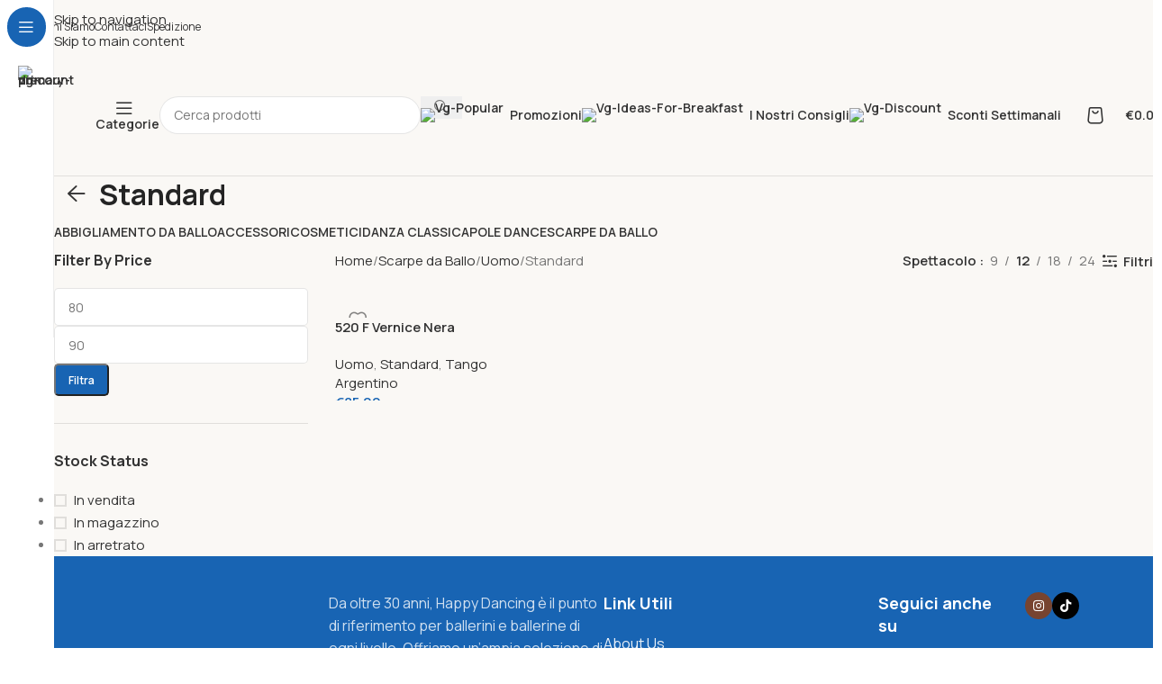

--- FILE ---
content_type: text/html; charset=UTF-8
request_url: https://happydancing.it/product-category/uomo/standard-uomo/
body_size: 49613
content:
<!DOCTYPE html>
<html lang="it-IT" prefix="og: https://ogp.me/ns#">
<head>
	<meta charset="UTF-8">
	<link rel="profile" href="https://gmpg.org/xfn/11">
	<link rel="pingback" href="https://happydancing.it/xmlrpc.php">

	<script id="cookieyes" type="text/javascript" src="https://cdn-cookieyes.com/client_data/9df9f76b13c45e47e537d106/script.js"></script>
            <script data-no-defer="1" data-ezscrex="false" data-cfasync="false" data-pagespeed-no-defer data-cookieconsent="ignore">
                var ctPublicFunctions = {"_ajax_nonce":"736a4599e2","_rest_nonce":"d81d442eac","_ajax_url":"\/wp-admin\/admin-ajax.php","_rest_url":"https:\/\/happydancing.it\/wp-json\/","data__cookies_type":"none","data__ajax_type":"rest","data__bot_detector_enabled":"1","data__frontend_data_log_enabled":1,"cookiePrefix":"","wprocket_detected":false,"host_url":"happydancing.it","text__ee_click_to_select":"Click to select the whole data","text__ee_original_email":"The complete one is","text__ee_got_it":"Got it","text__ee_blocked":"Blocked","text__ee_cannot_connect":"Cannot connect","text__ee_cannot_decode":"Can not decode email. Unknown reason","text__ee_email_decoder":"CleanTalk email decoder","text__ee_wait_for_decoding":"The magic is on the way!","text__ee_decoding_process":"Please wait a few seconds while we decode the contact data."}
            </script>
        
            <script data-no-defer="1" data-ezscrex="false" data-cfasync="false" data-pagespeed-no-defer data-cookieconsent="ignore">
                var ctPublic = {"_ajax_nonce":"736a4599e2","settings__forms__check_internal":"0","settings__forms__check_external":"0","settings__forms__force_protection":"0","settings__forms__search_test":"1","settings__forms__wc_add_to_cart":"0","settings__data__bot_detector_enabled":"1","settings__sfw__anti_crawler":0,"blog_home":"https:\/\/happydancing.it\/","pixel__setting":"3","pixel__enabled":true,"pixel__url":null,"data__email_check_before_post":"1","data__email_check_exist_post":"1","data__cookies_type":"none","data__key_is_ok":true,"data__visible_fields_required":true,"wl_brandname":"Anti-Spam by CleanTalk","wl_brandname_short":"CleanTalk","ct_checkjs_key":"9ea1ceea43217ccc37d01b004221ff8beb8ffe438732e3c34d41286b5677b07b","emailEncoderPassKey":"6d2e0280372a57cdd9207f7de8c3854b","bot_detector_forms_excluded":"W10=","advancedCacheExists":false,"varnishCacheExists":false,"wc_ajax_add_to_cart":true}
            </script>
        
<!-- Google Tag Manager for WordPress by gtm4wp.com -->
<script data-cfasync="false" data-pagespeed-no-defer>
	var gtm4wp_datalayer_name = "dataLayer";
	var dataLayer = dataLayer || [];
	const gtm4wp_use_sku_instead = 0;
	const gtm4wp_currency = 'EUR';
	const gtm4wp_product_per_impression = 10;
	const gtm4wp_clear_ecommerce = false;
	const gtm4wp_datalayer_max_timeout = 2000;
</script>
<!-- End Google Tag Manager for WordPress by gtm4wp.com -->
<!-- Ottimizzazione per i motori di ricerca di Rank Math - https://rankmath.com/ -->
<title>Standard - Happy Dancing</title>
<meta name="robots" content="follow, index, max-snippet:-1, max-video-preview:-1, max-image-preview:large"/>
<link rel="canonical" href="https://happydancing.it/product-category/scarpe-da-ballo/scarpe-da-ballo-uomo/standard-uomo/" />
<meta property="og:locale" content="it_IT" />
<meta property="og:type" content="article" />
<meta property="og:title" content="Standard - Happy Dancing" />
<meta property="og:url" content="https://happydancing.it/product-category/scarpe-da-ballo/scarpe-da-ballo-uomo/standard-uomo/" />
<meta property="og:site_name" content="Happy Dancing" />
<meta property="og:image" content="https://happydancing.it/wp-content/uploads/2025/08/Titolo-1.png" />
<meta property="og:image:secure_url" content="https://happydancing.it/wp-content/uploads/2025/08/Titolo-1.png" />
<meta property="og:image:width" content="1920" />
<meta property="og:image:height" content="1080" />
<meta property="og:image:type" content="image/png" />
<meta name="twitter:card" content="summary_large_image" />
<meta name="twitter:title" content="Standard - Happy Dancing" />
<meta name="twitter:image" content="https://happydancing.it/wp-content/uploads/2025/08/Titolo-1.png" />
<script type="application/ld+json" class="rank-math-schema">{"@context":"https://schema.org","@graph":[{"@type":"Organization","@id":"https://happydancing.it/#organization","name":"Happy Dancing"},{"@type":"WebSite","@id":"https://happydancing.it/#website","url":"https://happydancing.it","name":"Happy Dancing","publisher":{"@id":"https://happydancing.it/#organization"},"inLanguage":"it-IT"},{"@type":"CollectionPage","@id":"https://happydancing.it/product-category/scarpe-da-ballo/scarpe-da-ballo-uomo/standard-uomo/#webpage","url":"https://happydancing.it/product-category/scarpe-da-ballo/scarpe-da-ballo-uomo/standard-uomo/","name":"Standard - Happy Dancing","isPartOf":{"@id":"https://happydancing.it/#website"},"inLanguage":"it-IT"}]}</script>
<!-- /Rank Math WordPress SEO plugin -->

<link rel='dns-prefetch' href='//fd.cleantalk.org' />
<link rel='dns-prefetch' href='//www.googletagmanager.com' />
<link rel='dns-prefetch' href='//fonts.googleapis.com' />
<link rel="alternate" type="application/rss+xml" title="Happy Dancing &raquo; Feed" href="https://happydancing.it/feed/" />
<link rel="alternate" type="application/rss+xml" title="Happy Dancing &raquo; Feed dei commenti" href="https://happydancing.it/comments/feed/" />
<link rel="alternate" type="application/rss+xml" title="Feed Happy Dancing &raquo; Standard Categoria" href="https://happydancing.it/product-category/scarpe-da-ballo/scarpe-da-ballo-uomo/standard-uomo/feed/" />
<style id='wp-img-auto-sizes-contain-inline-css' type='text/css'>
img:is([sizes=auto i],[sizes^="auto," i]){contain-intrinsic-size:3000px 1500px}
/*# sourceURL=wp-img-auto-sizes-contain-inline-css */
</style>

<link rel='stylesheet' id='partial-payment-blocks-integration-css' href='https://happydancing.it/wp-content/plugins/woo-wallet/build/partial-payment/style-index.css?ver=1.5.15' type='text/css' media='all' />
<link rel='stylesheet' id='wp-block-library-css' href='https://happydancing.it/wp-includes/css/dist/block-library/style.min.css?ver=6.9' type='text/css' media='all' />
<style id='app-builder-ads-style-inline-css' type='text/css'>


/*# sourceURL=https://happydancing.it/wp-content/plugins/app-builder/blocks/build/style-index.css */
</style>
<style id='global-styles-inline-css' type='text/css'>
:root{--wp--preset--aspect-ratio--square: 1;--wp--preset--aspect-ratio--4-3: 4/3;--wp--preset--aspect-ratio--3-4: 3/4;--wp--preset--aspect-ratio--3-2: 3/2;--wp--preset--aspect-ratio--2-3: 2/3;--wp--preset--aspect-ratio--16-9: 16/9;--wp--preset--aspect-ratio--9-16: 9/16;--wp--preset--color--black: #000000;--wp--preset--color--cyan-bluish-gray: #abb8c3;--wp--preset--color--white: #ffffff;--wp--preset--color--pale-pink: #f78da7;--wp--preset--color--vivid-red: #cf2e2e;--wp--preset--color--luminous-vivid-orange: #ff6900;--wp--preset--color--luminous-vivid-amber: #fcb900;--wp--preset--color--light-green-cyan: #7bdcb5;--wp--preset--color--vivid-green-cyan: #00d084;--wp--preset--color--pale-cyan-blue: #8ed1fc;--wp--preset--color--vivid-cyan-blue: #0693e3;--wp--preset--color--vivid-purple: #9b51e0;--wp--preset--gradient--vivid-cyan-blue-to-vivid-purple: linear-gradient(135deg,rgb(6,147,227) 0%,rgb(155,81,224) 100%);--wp--preset--gradient--light-green-cyan-to-vivid-green-cyan: linear-gradient(135deg,rgb(122,220,180) 0%,rgb(0,208,130) 100%);--wp--preset--gradient--luminous-vivid-amber-to-luminous-vivid-orange: linear-gradient(135deg,rgb(252,185,0) 0%,rgb(255,105,0) 100%);--wp--preset--gradient--luminous-vivid-orange-to-vivid-red: linear-gradient(135deg,rgb(255,105,0) 0%,rgb(207,46,46) 100%);--wp--preset--gradient--very-light-gray-to-cyan-bluish-gray: linear-gradient(135deg,rgb(238,238,238) 0%,rgb(169,184,195) 100%);--wp--preset--gradient--cool-to-warm-spectrum: linear-gradient(135deg,rgb(74,234,220) 0%,rgb(151,120,209) 20%,rgb(207,42,186) 40%,rgb(238,44,130) 60%,rgb(251,105,98) 80%,rgb(254,248,76) 100%);--wp--preset--gradient--blush-light-purple: linear-gradient(135deg,rgb(255,206,236) 0%,rgb(152,150,240) 100%);--wp--preset--gradient--blush-bordeaux: linear-gradient(135deg,rgb(254,205,165) 0%,rgb(254,45,45) 50%,rgb(107,0,62) 100%);--wp--preset--gradient--luminous-dusk: linear-gradient(135deg,rgb(255,203,112) 0%,rgb(199,81,192) 50%,rgb(65,88,208) 100%);--wp--preset--gradient--pale-ocean: linear-gradient(135deg,rgb(255,245,203) 0%,rgb(182,227,212) 50%,rgb(51,167,181) 100%);--wp--preset--gradient--electric-grass: linear-gradient(135deg,rgb(202,248,128) 0%,rgb(113,206,126) 100%);--wp--preset--gradient--midnight: linear-gradient(135deg,rgb(2,3,129) 0%,rgb(40,116,252) 100%);--wp--preset--font-size--small: 13px;--wp--preset--font-size--medium: 20px;--wp--preset--font-size--large: 36px;--wp--preset--font-size--x-large: 42px;--wp--preset--spacing--20: 0.44rem;--wp--preset--spacing--30: 0.67rem;--wp--preset--spacing--40: 1rem;--wp--preset--spacing--50: 1.5rem;--wp--preset--spacing--60: 2.25rem;--wp--preset--spacing--70: 3.38rem;--wp--preset--spacing--80: 5.06rem;--wp--preset--shadow--natural: 6px 6px 9px rgba(0, 0, 0, 0.2);--wp--preset--shadow--deep: 12px 12px 50px rgba(0, 0, 0, 0.4);--wp--preset--shadow--sharp: 6px 6px 0px rgba(0, 0, 0, 0.2);--wp--preset--shadow--outlined: 6px 6px 0px -3px rgb(255, 255, 255), 6px 6px rgb(0, 0, 0);--wp--preset--shadow--crisp: 6px 6px 0px rgb(0, 0, 0);}:where(body) { margin: 0; }.wp-site-blocks > .alignleft { float: left; margin-right: 2em; }.wp-site-blocks > .alignright { float: right; margin-left: 2em; }.wp-site-blocks > .aligncenter { justify-content: center; margin-left: auto; margin-right: auto; }:where(.is-layout-flex){gap: 0.5em;}:where(.is-layout-grid){gap: 0.5em;}.is-layout-flow > .alignleft{float: left;margin-inline-start: 0;margin-inline-end: 2em;}.is-layout-flow > .alignright{float: right;margin-inline-start: 2em;margin-inline-end: 0;}.is-layout-flow > .aligncenter{margin-left: auto !important;margin-right: auto !important;}.is-layout-constrained > .alignleft{float: left;margin-inline-start: 0;margin-inline-end: 2em;}.is-layout-constrained > .alignright{float: right;margin-inline-start: 2em;margin-inline-end: 0;}.is-layout-constrained > .aligncenter{margin-left: auto !important;margin-right: auto !important;}.is-layout-constrained > :where(:not(.alignleft):not(.alignright):not(.alignfull)){margin-left: auto !important;margin-right: auto !important;}body .is-layout-flex{display: flex;}.is-layout-flex{flex-wrap: wrap;align-items: center;}.is-layout-flex > :is(*, div){margin: 0;}body .is-layout-grid{display: grid;}.is-layout-grid > :is(*, div){margin: 0;}body{padding-top: 0px;padding-right: 0px;padding-bottom: 0px;padding-left: 0px;}a:where(:not(.wp-element-button)){text-decoration: none;}:root :where(.wp-element-button, .wp-block-button__link){background-color: #32373c;border-width: 0;color: #fff;font-family: inherit;font-size: inherit;font-style: inherit;font-weight: inherit;letter-spacing: inherit;line-height: inherit;padding-top: calc(0.667em + 2px);padding-right: calc(1.333em + 2px);padding-bottom: calc(0.667em + 2px);padding-left: calc(1.333em + 2px);text-decoration: none;text-transform: inherit;}.has-black-color{color: var(--wp--preset--color--black) !important;}.has-cyan-bluish-gray-color{color: var(--wp--preset--color--cyan-bluish-gray) !important;}.has-white-color{color: var(--wp--preset--color--white) !important;}.has-pale-pink-color{color: var(--wp--preset--color--pale-pink) !important;}.has-vivid-red-color{color: var(--wp--preset--color--vivid-red) !important;}.has-luminous-vivid-orange-color{color: var(--wp--preset--color--luminous-vivid-orange) !important;}.has-luminous-vivid-amber-color{color: var(--wp--preset--color--luminous-vivid-amber) !important;}.has-light-green-cyan-color{color: var(--wp--preset--color--light-green-cyan) !important;}.has-vivid-green-cyan-color{color: var(--wp--preset--color--vivid-green-cyan) !important;}.has-pale-cyan-blue-color{color: var(--wp--preset--color--pale-cyan-blue) !important;}.has-vivid-cyan-blue-color{color: var(--wp--preset--color--vivid-cyan-blue) !important;}.has-vivid-purple-color{color: var(--wp--preset--color--vivid-purple) !important;}.has-black-background-color{background-color: var(--wp--preset--color--black) !important;}.has-cyan-bluish-gray-background-color{background-color: var(--wp--preset--color--cyan-bluish-gray) !important;}.has-white-background-color{background-color: var(--wp--preset--color--white) !important;}.has-pale-pink-background-color{background-color: var(--wp--preset--color--pale-pink) !important;}.has-vivid-red-background-color{background-color: var(--wp--preset--color--vivid-red) !important;}.has-luminous-vivid-orange-background-color{background-color: var(--wp--preset--color--luminous-vivid-orange) !important;}.has-luminous-vivid-amber-background-color{background-color: var(--wp--preset--color--luminous-vivid-amber) !important;}.has-light-green-cyan-background-color{background-color: var(--wp--preset--color--light-green-cyan) !important;}.has-vivid-green-cyan-background-color{background-color: var(--wp--preset--color--vivid-green-cyan) !important;}.has-pale-cyan-blue-background-color{background-color: var(--wp--preset--color--pale-cyan-blue) !important;}.has-vivid-cyan-blue-background-color{background-color: var(--wp--preset--color--vivid-cyan-blue) !important;}.has-vivid-purple-background-color{background-color: var(--wp--preset--color--vivid-purple) !important;}.has-black-border-color{border-color: var(--wp--preset--color--black) !important;}.has-cyan-bluish-gray-border-color{border-color: var(--wp--preset--color--cyan-bluish-gray) !important;}.has-white-border-color{border-color: var(--wp--preset--color--white) !important;}.has-pale-pink-border-color{border-color: var(--wp--preset--color--pale-pink) !important;}.has-vivid-red-border-color{border-color: var(--wp--preset--color--vivid-red) !important;}.has-luminous-vivid-orange-border-color{border-color: var(--wp--preset--color--luminous-vivid-orange) !important;}.has-luminous-vivid-amber-border-color{border-color: var(--wp--preset--color--luminous-vivid-amber) !important;}.has-light-green-cyan-border-color{border-color: var(--wp--preset--color--light-green-cyan) !important;}.has-vivid-green-cyan-border-color{border-color: var(--wp--preset--color--vivid-green-cyan) !important;}.has-pale-cyan-blue-border-color{border-color: var(--wp--preset--color--pale-cyan-blue) !important;}.has-vivid-cyan-blue-border-color{border-color: var(--wp--preset--color--vivid-cyan-blue) !important;}.has-vivid-purple-border-color{border-color: var(--wp--preset--color--vivid-purple) !important;}.has-vivid-cyan-blue-to-vivid-purple-gradient-background{background: var(--wp--preset--gradient--vivid-cyan-blue-to-vivid-purple) !important;}.has-light-green-cyan-to-vivid-green-cyan-gradient-background{background: var(--wp--preset--gradient--light-green-cyan-to-vivid-green-cyan) !important;}.has-luminous-vivid-amber-to-luminous-vivid-orange-gradient-background{background: var(--wp--preset--gradient--luminous-vivid-amber-to-luminous-vivid-orange) !important;}.has-luminous-vivid-orange-to-vivid-red-gradient-background{background: var(--wp--preset--gradient--luminous-vivid-orange-to-vivid-red) !important;}.has-very-light-gray-to-cyan-bluish-gray-gradient-background{background: var(--wp--preset--gradient--very-light-gray-to-cyan-bluish-gray) !important;}.has-cool-to-warm-spectrum-gradient-background{background: var(--wp--preset--gradient--cool-to-warm-spectrum) !important;}.has-blush-light-purple-gradient-background{background: var(--wp--preset--gradient--blush-light-purple) !important;}.has-blush-bordeaux-gradient-background{background: var(--wp--preset--gradient--blush-bordeaux) !important;}.has-luminous-dusk-gradient-background{background: var(--wp--preset--gradient--luminous-dusk) !important;}.has-pale-ocean-gradient-background{background: var(--wp--preset--gradient--pale-ocean) !important;}.has-electric-grass-gradient-background{background: var(--wp--preset--gradient--electric-grass) !important;}.has-midnight-gradient-background{background: var(--wp--preset--gradient--midnight) !important;}.has-small-font-size{font-size: var(--wp--preset--font-size--small) !important;}.has-medium-font-size{font-size: var(--wp--preset--font-size--medium) !important;}.has-large-font-size{font-size: var(--wp--preset--font-size--large) !important;}.has-x-large-font-size{font-size: var(--wp--preset--font-size--x-large) !important;}
:where(.wp-block-post-template.is-layout-flex){gap: 1.25em;}:where(.wp-block-post-template.is-layout-grid){gap: 1.25em;}
:where(.wp-block-term-template.is-layout-flex){gap: 1.25em;}:where(.wp-block-term-template.is-layout-grid){gap: 1.25em;}
:where(.wp-block-columns.is-layout-flex){gap: 2em;}:where(.wp-block-columns.is-layout-grid){gap: 2em;}
:root :where(.wp-block-pullquote){font-size: 1.5em;line-height: 1.6;}
/*# sourceURL=global-styles-inline-css */
</style>
<link rel='stylesheet' id='cleantalk-public-css-css' href='https://happydancing.it/wp-content/plugins/cleantalk-spam-protect/css/cleantalk-public.min.css?ver=6.70.1_1766163046' type='text/css' media='all' />
<link rel='stylesheet' id='cleantalk-email-decoder-css-css' href='https://happydancing.it/wp-content/plugins/cleantalk-spam-protect/css/cleantalk-email-decoder.min.css?ver=6.70.1_1766163046' type='text/css' media='all' />
<style id='woocommerce-inline-inline-css' type='text/css'>
.woocommerce form .form-row .required { visibility: visible; }
/*# sourceURL=woocommerce-inline-inline-css */
</style>
<link rel='stylesheet' id='wd-widget-price-filter-css' href='https://happydancing.it/wp-content/themes/woodmart/css/parts/woo-widget-price-filter.min.css?ver=8.3.8' type='text/css' media='all' />
<link rel='stylesheet' id='wd-widget-woo-other-css' href='https://happydancing.it/wp-content/themes/woodmart/css/parts/woo-widget-other.min.css?ver=8.3.8' type='text/css' media='all' />
<link rel='stylesheet' id='vi-wpvs-frontend-style-css' href='https://happydancing.it/wp-content/plugins/woocommerce-product-variations-swatches/assets/css/frontend-style.min.css?ver=1.1.9' type='text/css' media='all' />
<style id='vi-wpvs-frontend-style-inline-css' type='text/css'>
.vi-wpvs-variation-wrap.vi-wpvs-variation-wrap-vi_wpvs_button_design .vi-wpvs-option-wrap{transition: all 30ms ease-in-out;}.vi-wpvs-variation-wrap.vi-wpvs-variation-wrap-vi_wpvs_button_design .vi-wpvs-variation-button-select,.vi-wpvs-variation-wrap.vi-wpvs-variation-wrap-vi_wpvs_button_design .vi-wpvs-option-wrap{padding:10px 20px;font-size:13px;}.vi-wpvs-variation-wrap.vi-wpvs-variation-wrap-vi_wpvs_button_design .vi-wpvs-option-wrap .vi-wpvs-option:not(.vi-wpvs-option-select){border-radius: inherit;}.vi-wpvs-variation-wrap.vi-wpvs-variation-wrap-image.vi-wpvs-variation-wrap-vi_wpvs_button_design .vi-wpvs-option-wrap ,.vi-wpvs-variation-wrap.vi-wpvs-variation-wrap-variation_img.vi-wpvs-variation-wrap-vi_wpvs_button_design .vi-wpvs-option-wrap ,.vi-wpvs-variation-wrap.vi-wpvs-variation-wrap-color.vi-wpvs-variation-wrap-vi_wpvs_button_design .vi-wpvs-option-wrap{width: 48px;height:48px;}.vi-wpvs-variation-wrap.vi-wpvs-variation-wrap-image.vi-wpvs-variation-wrap-vi_wpvs_button_design .vi-wpvs-option-wrap.vi-wpvs-option-wrap-default .vi-wpvs-option,.vi-wpvs-variation-wrap.vi-wpvs-variation-wrap-variation_img.vi-wpvs-variation-wrap-vi_wpvs_button_design .vi-wpvs-option-wrap.vi-wpvs-option-wrap-default .vi-wpvs-option,.vi-wpvs-variation-wrap.vi-wpvs-variation-wrap-color.vi-wpvs-variation-wrap-vi_wpvs_button_design .vi-wpvs-option-wrap.vi-wpvs-option-wrap-default .vi-wpvs-option{width: 46px;height:46px;}.vi-wpvs-variation-wrap.vi-wpvs-variation-wrap-image.vi-wpvs-variation-wrap-vi_wpvs_button_design .vi-wpvs-option-wrap.vi-wpvs-option-wrap-hover .vi-wpvs-option,.vi-wpvs-variation-wrap.vi-wpvs-variation-wrap-variation_img.vi-wpvs-variation-wrap-vi_wpvs_button_design .vi-wpvs-option-wrap.vi-wpvs-option-wrap-hover .vi-wpvs-option,.vi-wpvs-variation-wrap.vi-wpvs-variation-wrap-color.vi-wpvs-variation-wrap-vi_wpvs_button_design .vi-wpvs-option-wrap.vi-wpvs-option-wrap-hover .vi-wpvs-option{width: 46px;height:46px;}.vi-wpvs-variation-wrap.vi-wpvs-variation-wrap-image.vi-wpvs-variation-wrap-vi_wpvs_button_design .vi-wpvs-option-wrap.vi-wpvs-option-wrap-selected .vi-wpvs-option,.vi-wpvs-variation-wrap.vi-wpvs-variation-wrap-variation_img.vi-wpvs-variation-wrap-vi_wpvs_button_design .vi-wpvs-option-wrap.vi-wpvs-option-wrap-selected .vi-wpvs-option,.vi-wpvs-variation-wrap.vi-wpvs-variation-wrap-color.vi-wpvs-variation-wrap-vi_wpvs_button_design .vi-wpvs-option-wrap.vi-wpvs-option-wrap-selected .vi-wpvs-option{width: 46px;height:46px;}.vi-wpvs-variation-wrap.vi-wpvs-variation-wrap-vi_wpvs_button_design .vi-wpvs-option-wrap.vi-wpvs-option-wrap-selected{box-shadow:  0 0 0 1px rgba(33, 33, 33, 1) inset;}.vi-wpvs-variation-wrap.vi-wpvs-variation-wrap-vi_wpvs_button_design .vi-wpvs-variation-wrap-select-wrap .vi-wpvs-option-wrap.vi-wpvs-option-wrap-selected{box-shadow:  0 0 0 1px rgba(33, 33, 33, 1)inset;}.vi-wpvs-variation-wrap.vi-wpvs-variation-wrap-vi_wpvs_button_design .vi-wpvs-option-wrap.vi-wpvs-option-wrap-selected{color:rgba(255, 255, 255, 1);background:rgba(33, 33, 33, 1);}.vi-wpvs-variation-wrap.vi-wpvs-variation-wrap-vi_wpvs_button_design .vi-wpvs-option-wrap.vi-wpvs-option-wrap-selected .vi-wpvs-option{color:rgba(255, 255, 255, 1);}.vi-wpvs-variation-wrap.vi-wpvs-variation-wrap-vi_wpvs_button_design .vi-wpvs-option-wrap.vi-wpvs-option-wrap-hover{box-shadow:  0 0 0 1px rgba(33, 33, 33, 1) inset;}.vi-wpvs-variation-wrap.vi-wpvs-variation-wrap-vi_wpvs_button_design .vi-wpvs-variation-wrap-select-wrap .vi-wpvs-option-wrap.vi-wpvs-option-wrap-hover{box-shadow:  0 0 0 1px rgba(33, 33, 33, 1) inset;}.vi-wpvs-variation-wrap.vi-wpvs-variation-wrap-vi_wpvs_button_design .vi-wpvs-option-wrap.vi-wpvs-option-wrap-hover{color:rgba(255, 255, 255, 1);background:rgba(33, 33, 33, 1);}.vi-wpvs-variation-wrap.vi-wpvs-variation-wrap-vi_wpvs_button_design .vi-wpvs-option-wrap.vi-wpvs-option-wrap-hover .vi-wpvs-option{color:rgba(255, 255, 255, 1);}.vi-wpvs-variation-wrap.vi-wpvs-variation-wrap-vi_wpvs_button_design .vi-wpvs-option-wrap.vi-wpvs-option-wrap-default{box-shadow:  0 0 0 1px #cccccc inset;}.vi-wpvs-variation-wrap.vi-wpvs-variation-wrap-vi_wpvs_button_design .vi-wpvs-variation-wrap-select-wrap .vi-wpvs-option-wrap.vi-wpvs-option-wrap-default{box-shadow:  0 0 0 1px #cccccc ;}.vi-wpvs-variation-wrap.vi-wpvs-variation-wrap-vi_wpvs_button_design .vi-wpvs-option-wrap.vi-wpvs-option-wrap-default{color:rgba(33, 33, 33, 1);background:#ffffff;}.vi-wpvs-variation-wrap.vi-wpvs-variation-wrap-vi_wpvs_button_design .vi-wpvs-option-wrap.vi-wpvs-option-wrap-default .vi-wpvs-option{color:rgba(33, 33, 33, 1);}.vi-wpvs-variation-wrap.vi-wpvs-variation-wrap-vi_wpvs_button_design .vi-wpvs-option-wrap .vi-wpvs-option-tooltip{display: none;}.vi-wpvs-variation-wrap-loop.vi-wpvs-variation-wrap.vi-wpvs-variation-wrap-vi_wpvs_button_design .vi-wpvs-variation-button-select,.vi-wpvs-variation-wrap-loop.vi-wpvs-variation-wrap.vi-wpvs-variation-wrap-vi_wpvs_button_design .vi-wpvs-option-wrap{font-size:9px;}.vi-wpvs-variation-wrap-loop.vi-wpvs-variation-wrap.vi-wpvs-variation-wrap-image.vi-wpvs-variation-wrap-vi_wpvs_button_design .vi-wpvs-option-wrap ,.vi-wpvs-variation-wrap-loop.vi-wpvs-variation-wrap.vi-wpvs-variation-wrap-variation_img.vi-wpvs-variation-wrap-vi_wpvs_button_design .vi-wpvs-option-wrap ,.vi-wpvs-variation-wrap-loop.vi-wpvs-variation-wrap.vi-wpvs-variation-wrap-color.vi-wpvs-variation-wrap-vi_wpvs_button_design .vi-wpvs-option-wrap{width: 36px !important;height:36px !important;}.vi-wpvs-variation-wrap-loop.vi-wpvs-variation-wrap.vi-wpvs-variation-wrap-image.vi-wpvs-variation-wrap-vi_wpvs_button_design .vi-wpvs-option-wrap.vi-wpvs-option-wrap-default .vi-wpvs-option,.vi-wpvs-variation-wrap-loop.vi-wpvs-variation-wrap.vi-wpvs-variation-wrap-variation_img.vi-wpvs-variation-wrap-vi_wpvs_button_design .vi-wpvs-option-wrap.vi-wpvs-option-wrap-default .vi-wpvs-option,.vi-wpvs-variation-wrap-loop.vi-wpvs-variation-wrap.vi-wpvs-variation-wrap-color.vi-wpvs-variation-wrap-vi_wpvs_button_design .vi-wpvs-option-wrap.vi-wpvs-option-wrap-default .vi-wpvs-option{width: 34px;height:34px;}.vi-wpvs-variation-wrap-loop.vi-wpvs-variation-wrap.vi-wpvs-variation-wrap-image.vi-wpvs-variation-wrap-vi_wpvs_button_design .vi-wpvs-option-wrap.vi-wpvs-option-wrap-hover .vi-wpvs-option,.vi-wpvs-variation-wrap-loop.vi-wpvs-variation-wrap.vi-wpvs-variation-wrap-variation_img.vi-wpvs-variation-wrap-vi_wpvs_button_design .vi-wpvs-option-wrap.vi-wpvs-option-wrap-hover .vi-wpvs-option,.vi-wpvs-variation-wrap-loop.vi-wpvs-variation-wrap.vi-wpvs-variation-wrap-color.vi-wpvs-variation-wrap-vi_wpvs_button_design .vi-wpvs-option-wrap.vi-wpvs-option-wrap-hover .vi-wpvs-option{width: 34px;height:34px;}.vi-wpvs-variation-wrap-loop.vi-wpvs-variation-wrap.vi-wpvs-variation-wrap-image.vi-wpvs-variation-wrap-vi_wpvs_button_design .vi-wpvs-option-wrap.vi-wpvs-option-wrap-selected .vi-wpvs-option,.vi-wpvs-variation-wrap-loop.vi-wpvs-variation-wrap.vi-wpvs-variation-wrap-variation_img.vi-wpvs-variation-wrap-vi_wpvs_button_design .vi-wpvs-option-wrap.vi-wpvs-option-wrap-selected .vi-wpvs-option,.vi-wpvs-variation-wrap-loop.vi-wpvs-variation-wrap.vi-wpvs-variation-wrap-color.vi-wpvs-variation-wrap-vi_wpvs_button_design .vi-wpvs-option-wrap.vi-wpvs-option-wrap-selected .vi-wpvs-option{width: 34px;height:34px;}@media screen and (max-width:600px){.vi-wpvs-variation-wrap.vi-wpvs-variation-wrap-vi_wpvs_button_design .vi-wpvs-variation-button-select,.vi-wpvs-variation-wrap.vi-wpvs-variation-wrap-vi_wpvs_button_design .vi-wpvs-option-wrap{font-size:11px;}.vi-wpvs-variation-wrap.vi-wpvs-variation-wrap-image.vi-wpvs-variation-wrap-vi_wpvs_button_design .vi-wpvs-option-wrap ,.vi-wpvs-variation-wrap.vi-wpvs-variation-wrap-variation_img.vi-wpvs-variation-wrap-vi_wpvs_button_design .vi-wpvs-option-wrap ,.vi-wpvs-variation-wrap.vi-wpvs-variation-wrap-color.vi-wpvs-variation-wrap-vi_wpvs_button_design .vi-wpvs-option-wrap{width: 40.8px;height:40.8px;}.vi-wpvs-variation-wrap.vi-wpvs-variation-wrap-image.vi-wpvs-variation-wrap-vi_wpvs_button_design .vi-wpvs-option-wrap.vi-wpvs-option-wrap-default .vi-wpvs-option,.vi-wpvs-variation-wrap.vi-wpvs-variation-wrap-variation_img.vi-wpvs-variation-wrap-vi_wpvs_button_design .vi-wpvs-option-wrap.vi-wpvs-option-wrap-default .vi-wpvs-option,.vi-wpvs-variation-wrap.vi-wpvs-variation-wrap-color.vi-wpvs-variation-wrap-vi_wpvs_button_design .vi-wpvs-option-wrap.vi-wpvs-option-wrap-default .vi-wpvs-option{width: 32.68px;height:32.68px;}.vi-wpvs-variation-wrap.vi-wpvs-variation-wrap-image.vi-wpvs-variation-wrap-vi_wpvs_button_design .vi-wpvs-option-wrap.vi-wpvs-option-wrap-hover .vi-wpvs-option,.vi-wpvs-variation-wrap.vi-wpvs-variation-wrap-variation_img.vi-wpvs-variation-wrap-vi_wpvs_button_design .vi-wpvs-option-wrap.vi-wpvs-option-wrap-hover .vi-wpvs-option,.vi-wpvs-variation-wrap.vi-wpvs-variation-wrap-color.vi-wpvs-variation-wrap-vi_wpvs_button_design .vi-wpvs-option-wrap.vi-wpvs-option-wrap-hover .vi-wpvs-option{width: 32.68px;height:32.68px;}.vi-wpvs-variation-wrap.vi-wpvs-variation-wrap-image.vi-wpvs-variation-wrap-vi_wpvs_button_design .vi-wpvs-option-wrap.vi-wpvs-option-wrap-selected .vi-wpvs-option,.vi-wpvs-variation-wrap.vi-wpvs-variation-wrap-variation_img.vi-wpvs-variation-wrap-vi_wpvs_button_design .vi-wpvs-option-wrap.vi-wpvs-option-wrap-selected .vi-wpvs-option,.vi-wpvs-variation-wrap.vi-wpvs-variation-wrap-color.vi-wpvs-variation-wrap-vi_wpvs_button_design .vi-wpvs-option-wrap.vi-wpvs-option-wrap-selected .vi-wpvs-option{width: 32.68px;height:32.68px;}}.vi-wpvs-variation-wrap.vi-wpvs-variation-wrap-vi_wpvs_color_design .vi-wpvs-option-wrap{transition: all 30ms ease-in-out;}.vi-wpvs-variation-wrap.vi-wpvs-variation-wrap-vi_wpvs_color_design .vi-wpvs-variation-button-select,.vi-wpvs-variation-wrap.vi-wpvs-variation-wrap-vi_wpvs_color_design .vi-wpvs-option-wrap{height:32px;width:32px;padding:3px;font-size:13px;border-radius:20px;}.vi-wpvs-variation-wrap.vi-wpvs-variation-wrap-vi_wpvs_color_design .vi-wpvs-option-wrap .vi-wpvs-option:not(.vi-wpvs-option-select){border-radius: inherit;}.vi-wpvs-variation-wrap.vi-wpvs-variation-wrap-image.vi-wpvs-variation-wrap-vi_wpvs_color_design .vi-wpvs-option-wrap.vi-wpvs-option-wrap-hover .vi-wpvs-option,.vi-wpvs-variation-wrap.vi-wpvs-variation-wrap-variation_img.vi-wpvs-variation-wrap-vi_wpvs_color_design .vi-wpvs-option-wrap.vi-wpvs-option-wrap-hover .vi-wpvs-option,.vi-wpvs-variation-wrap.vi-wpvs-variation-wrap-color.vi-wpvs-variation-wrap-vi_wpvs_color_design .vi-wpvs-option-wrap.vi-wpvs-option-wrap-hover .vi-wpvs-option{width: 30px;height:30px;}.vi-wpvs-variation-wrap.vi-wpvs-variation-wrap-image.vi-wpvs-variation-wrap-vi_wpvs_color_design .vi-wpvs-option-wrap.vi-wpvs-option-wrap-selected .vi-wpvs-option,.vi-wpvs-variation-wrap.vi-wpvs-variation-wrap-variation_img.vi-wpvs-variation-wrap-vi_wpvs_color_design .vi-wpvs-option-wrap.vi-wpvs-option-wrap-selected .vi-wpvs-option,.vi-wpvs-variation-wrap.vi-wpvs-variation-wrap-color.vi-wpvs-variation-wrap-vi_wpvs_color_design .vi-wpvs-option-wrap.vi-wpvs-option-wrap-selected .vi-wpvs-option{width: 30px;height:30px;}.vi-wpvs-variation-wrap.vi-wpvs-variation-wrap-vi_wpvs_color_design .vi-wpvs-option-wrap.vi-wpvs-option-wrap-selected{box-shadow:  0 0 0 1px rgba(0, 0, 0,1) inset;}.vi-wpvs-variation-wrap.vi-wpvs-variation-wrap-vi_wpvs_color_design .vi-wpvs-variation-wrap-select-wrap .vi-wpvs-option-wrap.vi-wpvs-option-wrap-selected{box-shadow:  0 0 0 1px rgba(0, 0, 0,1)inset;}.vi-wpvs-variation-wrap.vi-wpvs-variation-wrap-vi_wpvs_color_design .vi-wpvs-option-wrap.vi-wpvs-option-wrap-selected{background:rgba(255, 255, 255, 0);border-radius:20px;}.vi-wpvs-variation-wrap.vi-wpvs-variation-wrap-vi_wpvs_color_design .vi-wpvs-option-wrap.vi-wpvs-option-wrap-hover{box-shadow:  0 0 0 1px rgba(0, 0, 0, 1) inset;}.vi-wpvs-variation-wrap.vi-wpvs-variation-wrap-vi_wpvs_color_design .vi-wpvs-variation-wrap-select-wrap .vi-wpvs-option-wrap.vi-wpvs-option-wrap-hover{box-shadow:  0 0 0 1px rgba(0, 0, 0, 1) inset;}.vi-wpvs-variation-wrap.vi-wpvs-variation-wrap-vi_wpvs_color_design .vi-wpvs-option-wrap.vi-wpvs-option-wrap-hover{background:rgba(0, 0, 0, 0);border-radius:20px;}.vi-wpvs-variation-wrap.vi-wpvs-variation-wrap-vi_wpvs_color_design .vi-wpvs-option-wrap.vi-wpvs-option-wrap-default{box-shadow:  0px 4px 2px -2px rgba(238, 238, 238, 1);}.vi-wpvs-variation-wrap.vi-wpvs-variation-wrap-vi_wpvs_color_design .vi-wpvs-variation-wrap-select-wrap .vi-wpvs-option-wrap.vi-wpvs-option-wrap-default{box-shadow:  0px 4px 2px -2px rgba(238, 238, 238, 1);}.vi-wpvs-variation-wrap.vi-wpvs-variation-wrap-vi_wpvs_color_design .vi-wpvs-option-wrap.vi-wpvs-option-wrap-default{background:rgba(0, 0, 0, 0);border-radius:20px;}.vi-wpvs-variation-wrap.vi-wpvs-variation-wrap-vi_wpvs_color_design .vi-wpvs-option-wrap .vi-wpvs-option-tooltip{display: none;}.vi-wpvs-variation-wrap-loop.vi-wpvs-variation-wrap.vi-wpvs-variation-wrap-vi_wpvs_color_design .vi-wpvs-variation-button-select,.vi-wpvs-variation-wrap-loop.vi-wpvs-variation-wrap.vi-wpvs-variation-wrap-vi_wpvs_color_design .vi-wpvs-option-wrap{height:27px;width:27px;font-size:11px;}.vi-wpvs-variation-wrap-loop.vi-wpvs-variation-wrap-slider.vi-wpvs-variation-wrap.vi-wpvs-variation-wrap-vi_wpvs_color_design .vi-wpvs-option-wrap{height:27.2px !important;width:27.2px !important;}.vi-wpvs-variation-wrap-loop.vi-wpvs-variation-wrap.vi-wpvs-variation-wrap-image.vi-wpvs-variation-wrap-vi_wpvs_color_design .vi-wpvs-option-wrap.vi-wpvs-option-wrap-hover .vi-wpvs-option,.vi-wpvs-variation-wrap-loop.vi-wpvs-variation-wrap.vi-wpvs-variation-wrap-variation_img.vi-wpvs-variation-wrap-vi_wpvs_color_design .vi-wpvs-option-wrap.vi-wpvs-option-wrap-hover .vi-wpvs-option,.vi-wpvs-variation-wrap-loop.vi-wpvs-variation-wrap.vi-wpvs-variation-wrap-color.vi-wpvs-variation-wrap-vi_wpvs_color_design .vi-wpvs-option-wrap.vi-wpvs-option-wrap-hover .vi-wpvs-option{width: 25.2px;height:25.2px;}.vi-wpvs-variation-wrap-loop.vi-wpvs-variation-wrap.vi-wpvs-variation-wrap-image.vi-wpvs-variation-wrap-vi_wpvs_color_design .vi-wpvs-option-wrap.vi-wpvs-option-wrap-selected .vi-wpvs-option,.vi-wpvs-variation-wrap-loop.vi-wpvs-variation-wrap.vi-wpvs-variation-wrap-variation_img.vi-wpvs-variation-wrap-vi_wpvs_color_design .vi-wpvs-option-wrap.vi-wpvs-option-wrap-selected .vi-wpvs-option,.vi-wpvs-variation-wrap-loop.vi-wpvs-variation-wrap.vi-wpvs-variation-wrap-color.vi-wpvs-variation-wrap-vi_wpvs_color_design .vi-wpvs-option-wrap.vi-wpvs-option-wrap-selected .vi-wpvs-option{width: 25.2px;height:25.2px;}.vi-wpvs-variation-wrap-loop.vi-wpvs-variation-wrap.vi-wpvs-variation-wrap-vi_wpvs_color_design .vi-wpvs-option-wrap.vi-wpvs-option-wrap-selected{border-radius:17px;}@media screen and (max-width:600px){.vi-wpvs-variation-wrap.vi-wpvs-variation-wrap-vi_wpvs_color_design .vi-wpvs-variation-button-select,.vi-wpvs-variation-wrap.vi-wpvs-variation-wrap-vi_wpvs_color_design .vi-wpvs-option-wrap{width:27px;height:27px;font-size:11px;}.vi-wpvs-variation-wrap.vi-wpvs-variation-wrap-image.vi-wpvs-variation-wrap-vi_wpvs_color_design .vi-wpvs-option-wrap.vi-wpvs-option-wrap-hover .vi-wpvs-option,.vi-wpvs-variation-wrap.vi-wpvs-variation-wrap-variation_img.vi-wpvs-variation-wrap-vi_wpvs_color_design .vi-wpvs-option-wrap.vi-wpvs-option-wrap-hover .vi-wpvs-option,.vi-wpvs-variation-wrap.vi-wpvs-variation-wrap-color.vi-wpvs-variation-wrap-vi_wpvs_color_design .vi-wpvs-option-wrap.vi-wpvs-option-wrap-hover .vi-wpvs-option{width: 25.2px;height:25.2px;}.vi-wpvs-variation-wrap.vi-wpvs-variation-wrap-image.vi-wpvs-variation-wrap-vi_wpvs_color_design .vi-wpvs-option-wrap.vi-wpvs-option-wrap-selected .vi-wpvs-option,.vi-wpvs-variation-wrap.vi-wpvs-variation-wrap-variation_img.vi-wpvs-variation-wrap-vi_wpvs_color_design .vi-wpvs-option-wrap.vi-wpvs-option-wrap-selected .vi-wpvs-option,.vi-wpvs-variation-wrap.vi-wpvs-variation-wrap-color.vi-wpvs-variation-wrap-vi_wpvs_color_design .vi-wpvs-option-wrap.vi-wpvs-option-wrap-selected .vi-wpvs-option{width: 25.2px;height:25.2px;}.vi-wpvs-variation-wrap.vi-wpvs-variation-wrap-vi_wpvs_color_design .vi-wpvs-option-wrap.vi-wpvs-option-wrap-selected{border-radius:17px;}}.vi-wpvs-variation-wrap.vi-wpvs-variation-wrap-vi_wpvs_image_design .vi-wpvs-option-wrap{transition: all 30ms ease-in-out;}.vi-wpvs-variation-wrap.vi-wpvs-variation-wrap-vi_wpvs_image_design .vi-wpvs-variation-button-select,.vi-wpvs-variation-wrap.vi-wpvs-variation-wrap-vi_wpvs_image_design .vi-wpvs-option-wrap{height:50px;width:50px;padding:4px;font-size:13px;}.vi-wpvs-variation-wrap.vi-wpvs-variation-wrap-vi_wpvs_image_design .vi-wpvs-option-wrap .vi-wpvs-option:not(.vi-wpvs-option-select){border-radius: inherit;}.vi-wpvs-variation-wrap.vi-wpvs-variation-wrap-image.vi-wpvs-variation-wrap-vi_wpvs_image_design .vi-wpvs-option-wrap.vi-wpvs-option-wrap-default .vi-wpvs-option,.vi-wpvs-variation-wrap.vi-wpvs-variation-wrap-variation_img.vi-wpvs-variation-wrap-vi_wpvs_image_design .vi-wpvs-option-wrap.vi-wpvs-option-wrap-default .vi-wpvs-option,.vi-wpvs-variation-wrap.vi-wpvs-variation-wrap-color.vi-wpvs-variation-wrap-vi_wpvs_image_design .vi-wpvs-option-wrap.vi-wpvs-option-wrap-default .vi-wpvs-option{width: 48px;height:48px;}.vi-wpvs-variation-wrap.vi-wpvs-variation-wrap-image.vi-wpvs-variation-wrap-vi_wpvs_image_design .vi-wpvs-option-wrap.vi-wpvs-option-wrap-hover .vi-wpvs-option,.vi-wpvs-variation-wrap.vi-wpvs-variation-wrap-variation_img.vi-wpvs-variation-wrap-vi_wpvs_image_design .vi-wpvs-option-wrap.vi-wpvs-option-wrap-hover .vi-wpvs-option,.vi-wpvs-variation-wrap.vi-wpvs-variation-wrap-color.vi-wpvs-variation-wrap-vi_wpvs_image_design .vi-wpvs-option-wrap.vi-wpvs-option-wrap-hover .vi-wpvs-option{width: 48px;height:48px;}.vi-wpvs-variation-wrap.vi-wpvs-variation-wrap-image.vi-wpvs-variation-wrap-vi_wpvs_image_design .vi-wpvs-option-wrap.vi-wpvs-option-wrap-selected .vi-wpvs-option,.vi-wpvs-variation-wrap.vi-wpvs-variation-wrap-variation_img.vi-wpvs-variation-wrap-vi_wpvs_image_design .vi-wpvs-option-wrap.vi-wpvs-option-wrap-selected .vi-wpvs-option,.vi-wpvs-variation-wrap.vi-wpvs-variation-wrap-color.vi-wpvs-variation-wrap-vi_wpvs_image_design .vi-wpvs-option-wrap.vi-wpvs-option-wrap-selected .vi-wpvs-option{width: 48px;height:48px;}.vi-wpvs-variation-wrap.vi-wpvs-variation-wrap-vi_wpvs_image_design .vi-wpvs-option-wrap.vi-wpvs-option-wrap-selected{box-shadow:  0 0 0 1px rgba(33, 33, 33, 1) inset;}.vi-wpvs-variation-wrap.vi-wpvs-variation-wrap-vi_wpvs_image_design .vi-wpvs-variation-wrap-select-wrap .vi-wpvs-option-wrap.vi-wpvs-option-wrap-selected{box-shadow:  0 0 0 1px rgba(33, 33, 33, 1)inset;}.vi-wpvs-variation-wrap.vi-wpvs-variation-wrap-vi_wpvs_image_design .vi-wpvs-option-wrap.vi-wpvs-option-wrap-hover{box-shadow:  0 0 0 1px rgba(33, 33, 33, 1) inset;}.vi-wpvs-variation-wrap.vi-wpvs-variation-wrap-vi_wpvs_image_design .vi-wpvs-variation-wrap-select-wrap .vi-wpvs-option-wrap.vi-wpvs-option-wrap-hover{box-shadow:  0 0 0 1px rgba(33, 33, 33, 1) inset;}.vi-wpvs-variation-wrap.vi-wpvs-variation-wrap-vi_wpvs_image_design .vi-wpvs-option-wrap.vi-wpvs-option-wrap-default{box-shadow:  0 0 0 1px rgba(238, 238, 238, 1) inset;}.vi-wpvs-variation-wrap.vi-wpvs-variation-wrap-vi_wpvs_image_design .vi-wpvs-variation-wrap-select-wrap .vi-wpvs-option-wrap.vi-wpvs-option-wrap-default{box-shadow:  0 0 0 1px rgba(238, 238, 238, 1) ;}.vi-wpvs-variation-wrap.vi-wpvs-variation-wrap-vi_wpvs_image_design .vi-wpvs-option-wrap.vi-wpvs-option-wrap-default{background:rgba(255, 255, 255, 1);}.vi-wpvs-variation-wrap.vi-wpvs-variation-wrap-vi_wpvs_image_design .vi-wpvs-option-wrap .vi-wpvs-option-tooltip{display: none;}.vi-wpvs-variation-wrap-loop.vi-wpvs-variation-wrap.vi-wpvs-variation-wrap-vi_wpvs_image_design .vi-wpvs-variation-button-select,.vi-wpvs-variation-wrap-loop.vi-wpvs-variation-wrap.vi-wpvs-variation-wrap-vi_wpvs_image_design .vi-wpvs-option-wrap{height:37px;width:37px;font-size:9px;}.vi-wpvs-variation-wrap-loop.vi-wpvs-variation-wrap-slider.vi-wpvs-variation-wrap.vi-wpvs-variation-wrap-vi_wpvs_image_design .vi-wpvs-option-wrap{height:37.5px !important;width:37.5px !important;}.vi-wpvs-variation-wrap-loop.vi-wpvs-variation-wrap.vi-wpvs-variation-wrap-image.vi-wpvs-variation-wrap-vi_wpvs_image_design .vi-wpvs-option-wrap.vi-wpvs-option-wrap-default .vi-wpvs-option,.vi-wpvs-variation-wrap-loop.vi-wpvs-variation-wrap.vi-wpvs-variation-wrap-variation_img.vi-wpvs-variation-wrap-vi_wpvs_image_design .vi-wpvs-option-wrap.vi-wpvs-option-wrap-default .vi-wpvs-option,.vi-wpvs-variation-wrap-loop.vi-wpvs-variation-wrap.vi-wpvs-variation-wrap-color.vi-wpvs-variation-wrap-vi_wpvs_image_design .vi-wpvs-option-wrap.vi-wpvs-option-wrap-default .vi-wpvs-option{width: 35.5px;height:35.5px;}.vi-wpvs-variation-wrap-loop.vi-wpvs-variation-wrap.vi-wpvs-variation-wrap-image.vi-wpvs-variation-wrap-vi_wpvs_image_design .vi-wpvs-option-wrap.vi-wpvs-option-wrap-hover .vi-wpvs-option,.vi-wpvs-variation-wrap-loop.vi-wpvs-variation-wrap.vi-wpvs-variation-wrap-variation_img.vi-wpvs-variation-wrap-vi_wpvs_image_design .vi-wpvs-option-wrap.vi-wpvs-option-wrap-hover .vi-wpvs-option,.vi-wpvs-variation-wrap-loop.vi-wpvs-variation-wrap.vi-wpvs-variation-wrap-color.vi-wpvs-variation-wrap-vi_wpvs_image_design .vi-wpvs-option-wrap.vi-wpvs-option-wrap-hover .vi-wpvs-option{width: 35.5px;height:35.5px;}.vi-wpvs-variation-wrap-loop.vi-wpvs-variation-wrap.vi-wpvs-variation-wrap-image.vi-wpvs-variation-wrap-vi_wpvs_image_design .vi-wpvs-option-wrap.vi-wpvs-option-wrap-selected .vi-wpvs-option,.vi-wpvs-variation-wrap-loop.vi-wpvs-variation-wrap.vi-wpvs-variation-wrap-variation_img.vi-wpvs-variation-wrap-vi_wpvs_image_design .vi-wpvs-option-wrap.vi-wpvs-option-wrap-selected .vi-wpvs-option,.vi-wpvs-variation-wrap-loop.vi-wpvs-variation-wrap.vi-wpvs-variation-wrap-color.vi-wpvs-variation-wrap-vi_wpvs_image_design .vi-wpvs-option-wrap.vi-wpvs-option-wrap-selected .vi-wpvs-option{width: 35.5px;height:35.5px;}@media screen and (max-width:600px){.vi-wpvs-variation-wrap.vi-wpvs-variation-wrap-vi_wpvs_image_design .vi-wpvs-variation-button-select,.vi-wpvs-variation-wrap.vi-wpvs-variation-wrap-vi_wpvs_image_design .vi-wpvs-option-wrap{width:42px;height:42px;font-size:11px;}.vi-wpvs-variation-wrap.vi-wpvs-variation-wrap-image.vi-wpvs-variation-wrap-vi_wpvs_image_design .vi-wpvs-option-wrap.vi-wpvs-option-wrap-default .vi-wpvs-option,.vi-wpvs-variation-wrap.vi-wpvs-variation-wrap-variation_img.vi-wpvs-variation-wrap-vi_wpvs_image_design .vi-wpvs-option-wrap.vi-wpvs-option-wrap-default .vi-wpvs-option,.vi-wpvs-variation-wrap.vi-wpvs-variation-wrap-color.vi-wpvs-variation-wrap-vi_wpvs_image_design .vi-wpvs-option-wrap.vi-wpvs-option-wrap-default .vi-wpvs-option{width: 40.5px;height:40.5px;}.vi-wpvs-variation-wrap.vi-wpvs-variation-wrap-image.vi-wpvs-variation-wrap-vi_wpvs_image_design .vi-wpvs-option-wrap.vi-wpvs-option-wrap-hover .vi-wpvs-option,.vi-wpvs-variation-wrap.vi-wpvs-variation-wrap-variation_img.vi-wpvs-variation-wrap-vi_wpvs_image_design .vi-wpvs-option-wrap.vi-wpvs-option-wrap-hover .vi-wpvs-option,.vi-wpvs-variation-wrap.vi-wpvs-variation-wrap-color.vi-wpvs-variation-wrap-vi_wpvs_image_design .vi-wpvs-option-wrap.vi-wpvs-option-wrap-hover .vi-wpvs-option{width: 40.5px;height:40.5px;}.vi-wpvs-variation-wrap.vi-wpvs-variation-wrap-image.vi-wpvs-variation-wrap-vi_wpvs_image_design .vi-wpvs-option-wrap.vi-wpvs-option-wrap-selected .vi-wpvs-option,.vi-wpvs-variation-wrap.vi-wpvs-variation-wrap-variation_img.vi-wpvs-variation-wrap-vi_wpvs_image_design .vi-wpvs-option-wrap.vi-wpvs-option-wrap-selected .vi-wpvs-option,.vi-wpvs-variation-wrap.vi-wpvs-variation-wrap-color.vi-wpvs-variation-wrap-vi_wpvs_image_design .vi-wpvs-option-wrap.vi-wpvs-option-wrap-selected .vi-wpvs-option{width: 40.5px;height:40.5px;}}.vi_wpvs_variation_form:not(.vi_wpvs_loop_variation_form) .vi-wpvs-variation-wrap-wrap,.vi_wpvs_variation_form:not(.vi_wpvs_loop_variation_form) .vi-wpvs-variation-wrap-wrap .vi-wpvs-variation-wrap{justify-content: flex-start;text-align: left;}
/*# sourceURL=vi-wpvs-frontend-style-inline-css */
</style>
<link rel='stylesheet' id='elementor-frontend-css' href='https://happydancing.it/wp-content/uploads/elementor/css/custom-frontend.min.css?ver=1768751096' type='text/css' media='all' />
<link rel='stylesheet' id='elementor-post-7619-css' href='https://happydancing.it/wp-content/uploads/elementor/css/post-7619.css?ver=1768751097' type='text/css' media='all' />
<link rel='stylesheet' id='wd-style-base-css' href='https://happydancing.it/wp-content/themes/woodmart/css/parts/base.min.css?ver=8.3.8' type='text/css' media='all' />
<link rel='stylesheet' id='wd-helpers-wpb-elem-css' href='https://happydancing.it/wp-content/themes/woodmart/css/parts/helpers-wpb-elem.min.css?ver=8.3.8' type='text/css' media='all' />
<link rel='stylesheet' id='wd-elementor-base-css' href='https://happydancing.it/wp-content/themes/woodmart/css/parts/int-elem-base.min.css?ver=8.3.8' type='text/css' media='all' />
<link rel='stylesheet' id='wd-woocommerce-base-css' href='https://happydancing.it/wp-content/themes/woodmart/css/parts/woocommerce-base.min.css?ver=8.3.8' type='text/css' media='all' />
<link rel='stylesheet' id='wd-mod-star-rating-css' href='https://happydancing.it/wp-content/themes/woodmart/css/parts/mod-star-rating.min.css?ver=8.3.8' type='text/css' media='all' />
<link rel='stylesheet' id='wd-woocommerce-block-notices-css' href='https://happydancing.it/wp-content/themes/woodmart/css/parts/woo-mod-block-notices.min.css?ver=8.3.8' type='text/css' media='all' />
<link rel='stylesheet' id='wd-woo-opt-free-progress-bar-css' href='https://happydancing.it/wp-content/themes/woodmart/css/parts/woo-opt-free-progress-bar.min.css?ver=8.3.8' type='text/css' media='all' />
<link rel='stylesheet' id='wd-woo-mod-progress-bar-css' href='https://happydancing.it/wp-content/themes/woodmart/css/parts/woo-mod-progress-bar.min.css?ver=8.3.8' type='text/css' media='all' />
<link rel='stylesheet' id='wd-widget-active-filters-css' href='https://happydancing.it/wp-content/themes/woodmart/css/parts/woo-widget-active-filters.min.css?ver=8.3.8' type='text/css' media='all' />
<link rel='stylesheet' id='wd-widget-collapse-css' href='https://happydancing.it/wp-content/themes/woodmart/css/parts/opt-widget-collapse.min.css?ver=8.3.8' type='text/css' media='all' />
<link rel='stylesheet' id='wd-woo-shop-predefined-css' href='https://happydancing.it/wp-content/themes/woodmart/css/parts/woo-shop-predefined.min.css?ver=8.3.8' type='text/css' media='all' />
<link rel='stylesheet' id='wd-shop-title-categories-css' href='https://happydancing.it/wp-content/themes/woodmart/css/parts/woo-categories-loop-nav.min.css?ver=8.3.8' type='text/css' media='all' />
<link rel='stylesheet' id='wd-woo-categories-loop-nav-mobile-accordion-css' href='https://happydancing.it/wp-content/themes/woodmart/css/parts/woo-categories-loop-nav-mobile-accordion.min.css?ver=8.3.8' type='text/css' media='all' />
<link rel='stylesheet' id='wd-woo-shop-el-products-per-page-css' href='https://happydancing.it/wp-content/themes/woodmart/css/parts/woo-shop-el-products-per-page.min.css?ver=8.3.8' type='text/css' media='all' />
<link rel='stylesheet' id='wd-woo-shop-page-title-css' href='https://happydancing.it/wp-content/themes/woodmart/css/parts/woo-shop-page-title.min.css?ver=8.3.8' type='text/css' media='all' />
<link rel='stylesheet' id='wd-woo-mod-shop-loop-head-css' href='https://happydancing.it/wp-content/themes/woodmart/css/parts/woo-mod-shop-loop-head.min.css?ver=8.3.8' type='text/css' media='all' />
<link rel='stylesheet' id='wd-wp-blocks-css' href='https://happydancing.it/wp-content/themes/woodmart/css/parts/wp-blocks.min.css?ver=8.3.8' type='text/css' media='all' />
<link rel='stylesheet' id='child-style-css' href='https://happydancing.it/wp-content/themes/woodmart-child/style.css?ver=8.3.8' type='text/css' media='all' />
<link rel='stylesheet' id='wd-mod-nav-vertical-css' href='https://happydancing.it/wp-content/themes/woodmart/css/parts/mod-nav-vertical.min.css?ver=8.3.8' type='text/css' media='all' />
<link rel='stylesheet' id='wd-sticky-nav-css' href='https://happydancing.it/wp-content/themes/woodmart/css/parts/opt-sticky-nav.min.css?ver=8.3.8' type='text/css' media='all' />
<link rel='stylesheet' id='wd-header-base-css' href='https://happydancing.it/wp-content/themes/woodmart/css/parts/header-base.min.css?ver=8.3.8' type='text/css' media='all' />
<link rel='stylesheet' id='wd-mod-tools-css' href='https://happydancing.it/wp-content/themes/woodmart/css/parts/mod-tools.min.css?ver=8.3.8' type='text/css' media='all' />
<link rel='stylesheet' id='wd-header-search-css' href='https://happydancing.it/wp-content/themes/woodmart/css/parts/header-el-search.min.css?ver=8.3.8' type='text/css' media='all' />
<link rel='stylesheet' id='wd-header-search-form-css' href='https://happydancing.it/wp-content/themes/woodmart/css/parts/header-el-search-form.min.css?ver=8.3.8' type='text/css' media='all' />
<link rel='stylesheet' id='wd-wd-search-form-css' href='https://happydancing.it/wp-content/themes/woodmart/css/parts/wd-search-form.min.css?ver=8.3.8' type='text/css' media='all' />
<link rel='stylesheet' id='wd-wd-search-dropdown-css' href='https://happydancing.it/wp-content/themes/woodmart/css/parts/wd-search-dropdown.min.css?ver=8.3.8' type='text/css' media='all' />
<link rel='stylesheet' id='wd-header-cart-side-css' href='https://happydancing.it/wp-content/themes/woodmart/css/parts/header-el-cart-side.min.css?ver=8.3.8' type='text/css' media='all' />
<link rel='stylesheet' id='wd-woo-mod-quantity-css' href='https://happydancing.it/wp-content/themes/woodmart/css/parts/woo-mod-quantity.min.css?ver=8.3.8' type='text/css' media='all' />
<link rel='stylesheet' id='wd-header-cart-css' href='https://happydancing.it/wp-content/themes/woodmart/css/parts/header-el-cart.min.css?ver=8.3.8' type='text/css' media='all' />
<link rel='stylesheet' id='wd-widget-shopping-cart-css' href='https://happydancing.it/wp-content/themes/woodmart/css/parts/woo-widget-shopping-cart.min.css?ver=8.3.8' type='text/css' media='all' />
<link rel='stylesheet' id='wd-widget-product-list-css' href='https://happydancing.it/wp-content/themes/woodmart/css/parts/woo-widget-product-list.min.css?ver=8.3.8' type='text/css' media='all' />
<link rel='stylesheet' id='wd-header-mobile-nav-drilldown-css' href='https://happydancing.it/wp-content/themes/woodmart/css/parts/header-el-mobile-nav-drilldown.min.css?ver=8.3.8' type='text/css' media='all' />
<link rel='stylesheet' id='wd-header-mobile-nav-drilldown-slide-css' href='https://happydancing.it/wp-content/themes/woodmart/css/parts/header-el-mobile-nav-drilldown-slide.min.css?ver=8.3.8' type='text/css' media='all' />
<link rel='stylesheet' id='wd-woo-mod-login-form-css' href='https://happydancing.it/wp-content/themes/woodmart/css/parts/woo-mod-login-form.min.css?ver=8.3.8' type='text/css' media='all' />
<link rel='stylesheet' id='wd-header-my-account-css' href='https://happydancing.it/wp-content/themes/woodmart/css/parts/header-el-my-account.min.css?ver=8.3.8' type='text/css' media='all' />
<link rel='stylesheet' id='wd-page-title-css' href='https://happydancing.it/wp-content/themes/woodmart/css/parts/page-title.min.css?ver=8.3.8' type='text/css' media='all' />
<link rel='stylesheet' id='wd-off-canvas-sidebar-css' href='https://happydancing.it/wp-content/themes/woodmart/css/parts/opt-off-canvas-sidebar.min.css?ver=8.3.8' type='text/css' media='all' />
<link rel='stylesheet' id='wd-widget-slider-price-filter-css' href='https://happydancing.it/wp-content/themes/woodmart/css/parts/woo-widget-slider-price-filter.min.css?ver=8.3.8' type='text/css' media='all' />
<link rel='stylesheet' id='wd-widget-wd-layered-nav-css' href='https://happydancing.it/wp-content/themes/woodmart/css/parts/woo-widget-wd-layered-nav.min.css?ver=8.3.8' type='text/css' media='all' />
<link rel='stylesheet' id='wd-woo-mod-swatches-base-css' href='https://happydancing.it/wp-content/themes/woodmart/css/parts/woo-mod-swatches-base.min.css?ver=8.3.8' type='text/css' media='all' />
<link rel='stylesheet' id='wd-woo-mod-swatches-filter-css' href='https://happydancing.it/wp-content/themes/woodmart/css/parts/woo-mod-swatches-filter.min.css?ver=8.3.8' type='text/css' media='all' />
<link rel='stylesheet' id='wd-widget-layered-nav-stock-status-css' href='https://happydancing.it/wp-content/themes/woodmart/css/parts/woo-widget-layered-nav-stock-status.min.css?ver=8.3.8' type='text/css' media='all' />
<link rel='stylesheet' id='wd-woo-mod-widget-checkboxes-css' href='https://happydancing.it/wp-content/themes/woodmart/css/parts/woo-mod-widget-checkboxes.min.css?ver=8.3.8' type='text/css' media='all' />
<link rel='stylesheet' id='wd-shop-filter-area-css' href='https://happydancing.it/wp-content/themes/woodmart/css/parts/woo-shop-el-filters-area.min.css?ver=8.3.8' type='text/css' media='all' />
<link rel='stylesheet' id='wd-woo-shop-el-order-by-css' href='https://happydancing.it/wp-content/themes/woodmart/css/parts/woo-shop-el-order-by.min.css?ver=8.3.8' type='text/css' media='all' />
<link rel='stylesheet' id='wd-woo-opt-title-limit-css' href='https://happydancing.it/wp-content/themes/woodmart/css/parts/woo-opt-title-limit.min.css?ver=8.3.8' type='text/css' media='all' />
<link rel='stylesheet' id='wd-product-loop-css' href='https://happydancing.it/wp-content/themes/woodmart/css/parts/woo-product-loop.min.css?ver=8.3.8' type='text/css' media='all' />
<link rel='stylesheet' id='wd-product-loop-buttons-on-hover-css' href='https://happydancing.it/wp-content/themes/woodmart/css/parts/woo-product-loop-buttons-on-hover.min.css?ver=8.3.8' type='text/css' media='all' />
<link rel='stylesheet' id='wd-woo-mod-add-btn-replace-css' href='https://happydancing.it/wp-content/themes/woodmart/css/parts/woo-mod-add-btn-replace.min.css?ver=8.3.8' type='text/css' media='all' />
<link rel='stylesheet' id='wd-woo-mod-quantity-overlap-css' href='https://happydancing.it/wp-content/themes/woodmart/css/parts/woo-mod-quantity-overlap.min.css?ver=8.3.8' type='text/css' media='all' />
<link rel='stylesheet' id='wd-categories-loop-zoom-out-css' href='https://happydancing.it/wp-content/themes/woodmart/css/parts/woo-categories-loop-zoom-out.min.css?ver=8.3.8' type='text/css' media='all' />
<link rel='stylesheet' id='wd-woo-categories-loop-css' href='https://happydancing.it/wp-content/themes/woodmart/css/parts/woo-categories-loop.min.css?ver=8.3.8' type='text/css' media='all' />
<link rel='stylesheet' id='wd-woo-opt-stretch-cont-css' href='https://happydancing.it/wp-content/themes/woodmart/css/parts/woo-opt-stretch-cont.min.css?ver=8.3.8' type='text/css' media='all' />
<link rel='stylesheet' id='wd-woo-opt-products-bg-css' href='https://happydancing.it/wp-content/themes/woodmart/css/parts/woo-opt-products-bg.min.css?ver=8.3.8' type='text/css' media='all' />
<link rel='stylesheet' id='wd-sticky-loader-css' href='https://happydancing.it/wp-content/themes/woodmart/css/parts/mod-sticky-loader.min.css?ver=8.3.8' type='text/css' media='all' />
<link rel='stylesheet' id='wd-footer-base-css' href='https://happydancing.it/wp-content/themes/woodmart/css/parts/footer-base.min.css?ver=8.3.8' type='text/css' media='all' />
<link rel='stylesheet' id='wd-text-block-css' href='https://happydancing.it/wp-content/themes/woodmart/css/parts/el-text-block.min.css?ver=8.3.8' type='text/css' media='all' />
<link rel='stylesheet' id='wd-list-css' href='https://happydancing.it/wp-content/themes/woodmart/css/parts/el-list.min.css?ver=8.3.8' type='text/css' media='all' />
<link rel='stylesheet' id='wd-el-list-css' href='https://happydancing.it/wp-content/themes/woodmart/css/parts/el-list-wpb-elem.min.css?ver=8.3.8' type='text/css' media='all' />
<link rel='stylesheet' id='wd-section-title-css' href='https://happydancing.it/wp-content/themes/woodmart/css/parts/el-section-title.min.css?ver=8.3.8' type='text/css' media='all' />
<link rel='stylesheet' id='wd-social-icons-css' href='https://happydancing.it/wp-content/themes/woodmart/css/parts/el-social-icons.min.css?ver=8.3.8' type='text/css' media='all' />
<link rel='stylesheet' id='wd-social-icons-styles-css' href='https://happydancing.it/wp-content/themes/woodmart/css/parts/el-social-styles.min.css?ver=8.3.8' type='text/css' media='all' />
<link rel='stylesheet' id='wd-bg-navigation-css' href='https://happydancing.it/wp-content/themes/woodmart/css/parts/bg-navigation.min.css?ver=8.3.8' type='text/css' media='all' />
<link rel='stylesheet' id='wd-el-menu-css' href='https://happydancing.it/wp-content/themes/woodmart/css/parts/el-menu.min.css?ver=8.3.8' type='text/css' media='all' />
<link rel='stylesheet' id='wd-el-menu-wpb-elem-css' href='https://happydancing.it/wp-content/themes/woodmart/css/parts/el-menu-wpb-elem.min.css?ver=8.3.8' type='text/css' media='all' />
<link rel='stylesheet' id='wd-scroll-top-css' href='https://happydancing.it/wp-content/themes/woodmart/css/parts/opt-scrolltotop.min.css?ver=8.3.8' type='text/css' media='all' />
<link rel='stylesheet' id='wd-popular-requests-css' href='https://happydancing.it/wp-content/themes/woodmart/css/parts/opt-popular-requests.min.css?ver=8.3.8' type='text/css' media='all' />
<link rel='stylesheet' id='wd-woo-prod-loop-small-css' href='https://happydancing.it/wp-content/themes/woodmart/css/parts/woo-prod-loop-small.min.css?ver=8.3.8' type='text/css' media='all' />
<link rel='stylesheet' id='wd-header-search-fullscreen-css' href='https://happydancing.it/wp-content/themes/woodmart/css/parts/header-el-search-fullscreen-general.min.css?ver=8.3.8' type='text/css' media='all' />
<link rel='stylesheet' id='wd-header-search-fullscreen-2-css' href='https://happydancing.it/wp-content/themes/woodmart/css/parts/header-el-search-fullscreen-2.min.css?ver=8.3.8' type='text/css' media='all' />
<link rel='stylesheet' id='wd-wd-search-results-css' href='https://happydancing.it/wp-content/themes/woodmart/css/parts/wd-search-results.min.css?ver=8.3.8' type='text/css' media='all' />
<link rel='stylesheet' id='wd-wd-search-cat-css' href='https://happydancing.it/wp-content/themes/woodmart/css/parts/wd-search-cat.min.css?ver=8.3.8' type='text/css' media='all' />
<link rel='stylesheet' id='wd-header-my-account-sidebar-css' href='https://happydancing.it/wp-content/themes/woodmart/css/parts/header-el-my-account-sidebar.min.css?ver=8.3.8' type='text/css' media='all' />
<link rel='stylesheet' id='wd-header-banner-css' href='https://happydancing.it/wp-content/themes/woodmart/css/parts/opt-header-banner.min.css?ver=8.3.8' type='text/css' media='all' />
<link rel='stylesheet' id='wd-bottom-toolbar-css' href='https://happydancing.it/wp-content/themes/woodmart/css/parts/opt-bottom-toolbar.min.css?ver=8.3.8' type='text/css' media='all' />
<link rel='stylesheet' id='wd-header-elements-base-css' href='https://happydancing.it/wp-content/themes/woodmart/css/parts/header-el-base.min.css?ver=8.3.8' type='text/css' media='all' />
<link rel='stylesheet' id='wd-shop-off-canvas-sidebar-css' href='https://happydancing.it/wp-content/themes/woodmart/css/parts/opt-shop-off-canvas-sidebar.min.css?ver=8.3.8' type='text/css' media='all' />
<link rel='stylesheet' id='wd-mod-sticky-sidebar-opener-css' href='https://happydancing.it/wp-content/themes/woodmart/css/parts/mod-sticky-sidebar-opener.min.css?ver=8.3.8' type='text/css' media='all' />
<link rel='stylesheet' id='xts-google-fonts-css' href='https://fonts.googleapis.com/css?family=Manrope%3A400%2C600%2C700%7CLato%3A400%2C700&#038;ver=8.3.8' type='text/css' media='all' />
<script type="text/javascript" src="https://happydancing.it/wp-content/plugins/cleantalk-spam-protect/js/apbct-public-bundle.min.js?ver=6.70.1_1766163046" id="apbct-public-bundle.min-js-js"></script>
<script type="text/javascript" src="https://fd.cleantalk.org/ct-bot-detector-wrapper.js?ver=6.70.1" id="ct_bot_detector-js" defer="defer" data-wp-strategy="defer"></script>
<script type="text/javascript" src="https://happydancing.it/wp-includes/js/jquery/jquery.min.js?ver=3.7.1" id="jquery-core-js"></script>
<script type="text/javascript" src="https://happydancing.it/wp-includes/js/jquery/jquery-migrate.min.js?ver=3.4.1" id="jquery-migrate-js"></script>
<script type="text/javascript" src="https://happydancing.it/wp-content/plugins/woocommerce/assets/js/jquery-blockui/jquery.blockUI.min.js?ver=2.7.0-wc.10.4.3" id="wc-jquery-blockui-js" data-wp-strategy="defer"></script>
<script type="text/javascript" id="wc-add-to-cart-js-extra">
/* <![CDATA[ */
var wc_add_to_cart_params = {"ajax_url":"/wp-admin/admin-ajax.php","wc_ajax_url":"/?wc-ajax=%%endpoint%%","i18n_view_cart":"Visualizza carrello","cart_url":"https://happydancing.it/cart/","is_cart":"","cart_redirect_after_add":"no"};
//# sourceURL=wc-add-to-cart-js-extra
/* ]]> */
</script>
<script type="text/javascript" src="https://happydancing.it/wp-content/plugins/woocommerce/assets/js/frontend/add-to-cart.min.js?ver=10.4.3" id="wc-add-to-cart-js" defer="defer" data-wp-strategy="defer"></script>
<script type="text/javascript" src="https://happydancing.it/wp-content/plugins/woocommerce/assets/js/js-cookie/js.cookie.min.js?ver=2.1.4-wc.10.4.3" id="wc-js-cookie-js" data-wp-strategy="defer"></script>

<!-- Snippet del tag Google (gtag.js) aggiunto da Site Kit -->
<!-- Snippet Google Analytics aggiunto da Site Kit -->
<script type="text/javascript" src="https://www.googletagmanager.com/gtag/js?id=GT-WVRRCV2F" id="google_gtagjs-js" async></script>
<script type="text/javascript" id="google_gtagjs-js-after">
/* <![CDATA[ */
window.dataLayer = window.dataLayer || [];function gtag(){dataLayer.push(arguments);}
gtag("set","linker",{"domains":["happydancing.it"]});
gtag("js", new Date());
gtag("set", "developer_id.dZTNiMT", true);
gtag("config", "GT-WVRRCV2F");
 window._googlesitekit = window._googlesitekit || {}; window._googlesitekit.throttledEvents = []; window._googlesitekit.gtagEvent = (name, data) => { var key = JSON.stringify( { name, data } ); if ( !! window._googlesitekit.throttledEvents[ key ] ) { return; } window._googlesitekit.throttledEvents[ key ] = true; setTimeout( () => { delete window._googlesitekit.throttledEvents[ key ]; }, 5 ); gtag( "event", name, { ...data, event_source: "site-kit" } ); }; 
//# sourceURL=google_gtagjs-js-after
/* ]]> */
</script>
<script type="text/javascript" src="https://happydancing.it/wp-content/themes/woodmart/js/scripts/global/scrollBar.min.js?ver=8.3.8" id="wd-scrollbar-js"></script>
<link rel="https://api.w.org/" href="https://happydancing.it/wp-json/" /><link rel="alternate" title="JSON" type="application/json" href="https://happydancing.it/wp-json/wp/v2/product_cat/301" /><link rel="EditURI" type="application/rsd+xml" title="RSD" href="https://happydancing.it/xmlrpc.php?rsd" />
<meta name="generator" content="WordPress 6.9" />
<meta name="generator" content="Site Kit by Google 1.170.0" /><meta name="ti-site-data" content="[base64]" />
<!-- Google Tag Manager for WordPress by gtm4wp.com -->
<!-- GTM Container placement set to off -->
<script data-cfasync="false" data-pagespeed-no-defer>
	var dataLayer_content = {"visitorLoginState":"logged-out","visitorType":"visitor-logged-out","visitorEmail":"","visitorEmailHash":"","visitorRegistrationDate":"","visitorUsername":"","visitorIP":"3.142.47.63","pagePostType":"product","pagePostType2":"tax-product","pageCategory":[],"browserName":"","browserVersion":"","browserEngineName":"","browserEngineVersion":"","osName":"","osVersion":"","deviceType":"bot","deviceManufacturer":"","deviceModel":"","customerTotalOrders":0,"customerTotalOrderValue":0,"customerFirstName":"","customerLastName":"","customerBillingFirstName":"","customerBillingLastName":"","customerBillingCompany":"","customerBillingAddress1":"","customerBillingAddress2":"","customerBillingCity":"","customerBillingState":"","customerBillingPostcode":"","customerBillingCountry":"","customerBillingEmail":"","customerBillingEmailHash":"","customerBillingPhone":"","customerShippingFirstName":"","customerShippingLastName":"","customerShippingCompany":"","customerShippingAddress1":"","customerShippingAddress2":"","customerShippingCity":"","customerShippingState":"","customerShippingPostcode":"","customerShippingCountry":"","cartContent":{"totals":{"applied_coupons":[],"discount_total":0,"subtotal":0,"total":0},"items":[]}};
	dataLayer.push( dataLayer_content );
</script>
<script data-cfasync="false" data-pagespeed-no-defer>
	console.warn && console.warn("[GTM4WP] Google Tag Manager container code placement set to OFF !!!");
	console.warn && console.warn("[GTM4WP] Data layer codes are active but GTM container must be loaded using custom coding !!!");
</script>
<!-- End Google Tag Manager for WordPress by gtm4wp.com --><!-- Google site verification - Google for WooCommerce -->
<meta name="google-site-verification" content="SdLfMNnyTRRqO_n0231jKubIGPDDHlWmeEuK0G_Dizs" />
<meta name="theme-color" content="rgb(24,100,179)">					<meta name="viewport" content="width=device-width, initial-scale=1.0, maximum-scale=1.0, user-scalable=no">
										<noscript><style>.woocommerce-product-gallery{ opacity: 1 !important; }</style></noscript>
	<meta name="generator" content="Elementor 3.34.1; features: e_font_icon_svg, additional_custom_breakpoints; settings: css_print_method-external, google_font-enabled, font_display-swap">
			<style>
				.e-con.e-parent:nth-of-type(n+4):not(.e-lazyloaded):not(.e-no-lazyload),
				.e-con.e-parent:nth-of-type(n+4):not(.e-lazyloaded):not(.e-no-lazyload) * {
					background-image: none !important;
				}
				@media screen and (max-height: 1024px) {
					.e-con.e-parent:nth-of-type(n+3):not(.e-lazyloaded):not(.e-no-lazyload),
					.e-con.e-parent:nth-of-type(n+3):not(.e-lazyloaded):not(.e-no-lazyload) * {
						background-image: none !important;
					}
				}
				@media screen and (max-height: 640px) {
					.e-con.e-parent:nth-of-type(n+2):not(.e-lazyloaded):not(.e-no-lazyload),
					.e-con.e-parent:nth-of-type(n+2):not(.e-lazyloaded):not(.e-no-lazyload) * {
						background-image: none !important;
					}
				}
			</style>
			<link rel="icon" href="https://happydancing.it/wp-content/uploads/2025/08/cropped-FAVICON-HAPPY-DANCING-3-32x32.png" sizes="32x32" />
<link rel="icon" href="https://happydancing.it/wp-content/uploads/2025/08/cropped-FAVICON-HAPPY-DANCING-3-192x192.png" sizes="192x192" />
<link rel="apple-touch-icon" href="https://happydancing.it/wp-content/uploads/2025/08/cropped-FAVICON-HAPPY-DANCING-3-180x180.png" />
<meta name="msapplication-TileImage" content="https://happydancing.it/wp-content/uploads/2025/08/cropped-FAVICON-HAPPY-DANCING-3-270x270.png" />
<style>
		
		</style>			<style id="wd-style-header_875428-css" data-type="wd-style-header_875428">
				:root{
	--wd-top-bar-h: 60px;
	--wd-top-bar-sm-h: 80px;
	--wd-top-bar-sticky-h: .00001px;
	--wd-top-bar-brd-w: .00001px;

	--wd-header-general-h: 135px;
	--wd-header-general-sm-h: .00001px;
	--wd-header-general-sticky-h: 80px;
	--wd-header-general-brd-w: 1px;

	--wd-header-bottom-h: .00001px;
	--wd-header-bottom-sm-h: 60px;
	--wd-header-bottom-sticky-h: 60px;
	--wd-header-bottom-brd-w: .00001px;

	--wd-header-clone-h: .00001px;

	--wd-header-brd-w: calc(var(--wd-top-bar-brd-w) + var(--wd-header-general-brd-w) + var(--wd-header-bottom-brd-w));
	--wd-header-h: calc(var(--wd-top-bar-h) + var(--wd-header-general-h) + var(--wd-header-bottom-h) + var(--wd-header-brd-w));
	--wd-header-sticky-h: calc(var(--wd-top-bar-sticky-h) + var(--wd-header-general-sticky-h) + var(--wd-header-bottom-sticky-h) + var(--wd-header-clone-h) + var(--wd-header-brd-w));
	--wd-header-sm-h: calc(var(--wd-top-bar-sm-h) + var(--wd-header-general-sm-h) + var(--wd-header-bottom-sm-h) + var(--wd-header-brd-w));
}

.whb-top-bar .wd-dropdown {
	margin-top: 9px;
}

.whb-top-bar .wd-dropdown:after {
	height: 20px;
}


.whb-sticked .whb-general-header .wd-dropdown:not(.sub-sub-menu) {
	margin-top: 19px;
}

.whb-sticked .whb-general-header .wd-dropdown:not(.sub-sub-menu):after {
	height: 30px;
}


:root:has(.whb-general-header.whb-border-boxed) {
	--wd-header-general-brd-w: .00001px;
}

@media (max-width: 1024px) {
:root:has(.whb-general-header.whb-hidden-mobile) {
	--wd-header-general-brd-w: .00001px;
}
}

:root:has(.whb-header-bottom.whb-border-boxed) {
	--wd-header-bottom-brd-w: .00001px;
}

@media (max-width: 1024px) {
:root:has(.whb-header-bottom.whb-hidden-mobile) {
	--wd-header-bottom-brd-w: .00001px;
}
}



		
.whb-top-bar {
	background-color: rgba(250, 248, 245, 1);border-color: rgba(0, 0, 0, 0.11);border-bottom-width: 0px;border-bottom-style: solid;
}

.whb-9dbjhpobbmrgwhd2s4fy {
	--wd-form-brd-radius: 35px;
}
.whb-9dbjhpobbmrgwhd2s4fy form.searchform {
	--wd-form-height: 42px;
}
.whb-general-header {
	background-color: rgba(250, 248, 245, 1);border-color: rgba(0, 0, 0, 0.1);border-bottom-width: 1px;border-bottom-style: solid;
}

.whb-02bgkls9sv78jre0dud0 {
	--wd-form-brd-radius: 35px;
}
.whb-02bgkls9sv78jre0dud0 form.searchform {
	--wd-form-height: 40px;
}
.whb-header-bottom {
	background-color: rgba(250, 248, 245, 1);border-color: rgba(74, 74, 74, 0.1);border-bottom-width: 1px;border-bottom-style: solid;
}
			</style>
						<style id="wd-style-theme_settings_default-css" data-type="wd-style-theme_settings_default">
				@font-face {
	font-weight: normal;
	font-style: normal;
	font-family: "woodmart-font";
	src: url("//happydancing.it/wp-content/themes/woodmart/fonts/woodmart-font-3-400.woff2?v=8.3.8") format("woff2");
}

@font-face {
	font-family: "star";
	font-weight: 400;
	font-style: normal;
	src: url("//happydancing.it/wp-content/plugins/woocommerce/assets/fonts/star.eot?#iefix") format("embedded-opentype"), url("//happydancing.it/wp-content/plugins/woocommerce/assets/fonts/star.woff") format("woff"), url("//happydancing.it/wp-content/plugins/woocommerce/assets/fonts/star.ttf") format("truetype"), url("//happydancing.it/wp-content/plugins/woocommerce/assets/fonts/star.svg#star") format("svg");
}

@font-face {
	font-family: "WooCommerce";
	font-weight: 400;
	font-style: normal;
	src: url("//happydancing.it/wp-content/plugins/woocommerce/assets/fonts/WooCommerce.eot?#iefix") format("embedded-opentype"), url("//happydancing.it/wp-content/plugins/woocommerce/assets/fonts/WooCommerce.woff") format("woff"), url("//happydancing.it/wp-content/plugins/woocommerce/assets/fonts/WooCommerce.ttf") format("truetype"), url("//happydancing.it/wp-content/plugins/woocommerce/assets/fonts/WooCommerce.svg#WooCommerce") format("svg");
}

:root {
	--wd-header-banner-h: 40px;
	--wd-text-font: "Manrope", Arial, Helvetica, sans-serif;
	--wd-text-font-weight: 400;
	--wd-text-color: #777777;
	--wd-text-font-size: 15px;
	--wd-title-font: "Manrope", Arial, Helvetica, sans-serif;
	--wd-title-font-weight: 700;
	--wd-title-color: #242424;
	--wd-entities-title-font: "Manrope", Arial, Helvetica, sans-serif;
	--wd-entities-title-font-weight: 600;
	--wd-entities-title-color: #333333;
	--wd-entities-title-color-hover: rgb(51 51 51 / 65%);
	--wd-alternative-font: "Lato", Arial, Helvetica, sans-serif;
	--wd-widget-title-font: "Manrope", Arial, Helvetica, sans-serif;
	--wd-widget-title-font-weight: 700;
	--wd-widget-title-transform: capitalize;
	--wd-widget-title-color: #333;
	--wd-widget-title-font-size: 16px;
	--wd-header-el-font: "Manrope", Arial, Helvetica, sans-serif;
	--wd-header-el-font-weight: 600;
	--wd-header-el-transform: capitalize;
	--wd-header-el-font-size: 14px;
	--wd-brd-radius: 10px;
	--wd-otl-style: dotted;
	--wd-otl-width: 2px;
	--wd-primary-color: rgb(24,100,179);
	--wd-alternative-color: rgb(255,255,255);
	--btn-default-bgcolor: #f7f7f7;
	--btn-default-bgcolor-hover: #efefef;
	--btn-accented-bgcolor: rgb(24,100,179);
	--btn-accented-bgcolor-hover: rgb(20,50,170);
	--btn-transform: capitalize;
	--wd-form-brd-width: 1px;
	--notices-success-bg: #459647;
	--notices-success-color: #fff;
	--notices-warning-bg: #E0B252;
	--notices-warning-color: #fff;
	--wd-link-color: #333333;
	--wd-link-color-hover: #242424;
	--wd-sticky-btn-height: 95px;
}
.wd-age-verify-wrap {
	--wd-popup-width: 500px;
}
.wd-popup.wd-promo-popup {
	background-color: #111111;
	background-image: none;
	background-repeat: no-repeat;
	background-size: contain;
	background-position: left center;
}
.wd-promo-popup-wrap {
	--wd-popup-width: 800px;
}
:is(.woodmart-archive-shop .wd-builder-off,.wd-wishlist-content,.related-and-upsells,.cart-collaterals,.wd-shop-product,.wd-fbt) .wd-products-with-bg, :is(.woodmart-archive-shop .wd-builder-off,.wd-wishlist-content,.related-and-upsells,.cart-collaterals,.wd-shop-product,.wd-fbt) .wd-products-with-bg :is(.wd-product,.wd-cat) {
	--wd-prod-bg:rgb(255,255,255);
	--wd-bordered-bg:rgb(255,255,255);
}
:is(.woodmart-woocommerce-layered-nav, .wd-product-category-filter) .wd-scroll-content {
	max-height: 223px;
}
.wd-page-title .wd-page-title-bg img {
	object-fit: cover;
	object-position: center center;
}
.wd-footer {
	background-color: rgb(24,100,179);
	background-image: none;
}
html .wd-nav-mobile > li > a {
	text-transform: capitalize;
}
html .wd-checkout-steps li {
	text-transform: capitalize;
}
html .page-title > .container > .title, html .page-title .wd-title-wrapp > .title {
	font-size: 32px;
}
html table th {
	text-transform: capitalize;
}
.page .wd-page-content {
	background-color: rgb(250,248,245);
	background-image: none;
}
.woodmart-archive-shop:not(.single-product) .wd-page-content {
	background-color: rgb(250,248,245);
	background-image: none;
}
.single-product .wd-page-content {
	background-color: rgb(250,248,245);
	background-image: none;
}
.woodmart-archive-blog .wd-page-content {
	background-color: rgb(250,248,245);
	background-image: none;
}
.single-post .wd-page-content {
	background-color: rgb(250,248,245);
	background-image: none;
}
.woodmart-archive-portfolio .wd-page-content {
	background-color: rgb(250,248,245);
	background-image: none;
}
.single-portfolio .wd-page-content {
	background-color: rgb(250,248,245);
	background-image: none;
}
html .widget_price_filter [class*="price_slider_amount"] .button {
	color: rgb(255,255,255);
	background: rgb(24,100,179);
}
html .widget_price_filter [class*="price_slider_amount"] .button:hover {
	color: rgb(255,255,255);
	background: rgb(20,50,170);
}
body, [class*=color-scheme-light], [class*=color-scheme-dark], .wd-search-form[class*="wd-header-search-form"] form.searchform, .wd-el-search .searchform {
	--wd-form-bg: rgb(255,255,255);
}
.wd-nav-arrows.wd-pos-sep:not(:where(.wd-custom-style)) {
	--wd-arrow-size: 40px;
	--wd-arrow-icon-size: 16px;
	--wd-arrow-offset-h: 20px;
	--wd-arrow-color: rgb(51,51,51);
	--wd-arrow-color-hover: rgb(255,255,255);
	--wd-arrow-color-dis: rgba(51,51,51,0.8);
	--wd-arrow-bg: rgb(255,255,255);
	--wd-arrow-bg-hover: #1864b3;
	--wd-arrow-bg-dis: rgb(255,255,255);
	--wd-arrow-radius: 10px;
	--wd-arrow-shadow: 0px 0px 0px 0px rgba(255,255,255,0);
}
.wd-nav-scroll {
	--wd-nscroll-height: 3px;
	--wd-nscroll-drag-bg: rgb(24,100,179);
	--wd-nscroll-drag-bg-hover: rgb(20,50,170);
}
.product-labels .product-label.new {
	background-color: rgb(140,188,103);
	color: rgb(255,255,255);
}
.mfp-wrap.wd-popup-quick-view-wrap {
	--wd-popup-width: 920px;
}
.woocommerce-product-gallery {
	--wd-gallery-gap: 3px;
}

@media (max-width: 1024px) {
	:root {
		--wd-header-banner-h: 87px;
	--wd-sticky-btn-height: 95px;
	}
	html .page-title > .container > .title, html .page-title .wd-title-wrapp > .title {
		font-size: 28px;
	}

}

@media (max-width: 768.98px) {
	:root {
		--wd-sticky-btn-height: 42px;
	}

}
:root{
--wd-container-w: 1480px;
--wd-form-brd-radius: 5px;
--btn-default-color: #333;
--btn-default-color-hover: #333;
--btn-accented-color: #fff;
--btn-accented-color-hover: #fff;
--btn-default-brd-radius: 5px;
--btn-default-box-shadow: none;
--btn-default-box-shadow-hover: none;
--btn-accented-brd-radius: 5px;
--btn-accented-box-shadow: none;
--btn-accented-box-shadow-hover: none;
}

@media (min-width: 1480px) {
section.elementor-section.wd-section-stretch > .elementor-container {
margin-left: auto;
margin-right: auto;
}
}


.wd-page-title {
background-color: rgb(250,248,245);
}

			</style>
			
		<!-- Global site tag (gtag.js) - Google Ads: AW-17489884173 - Google for WooCommerce -->
		<script async src="https://www.googletagmanager.com/gtag/js?id=AW-17489884173"></script>
		<script>
			window.dataLayer = window.dataLayer || [];
			function gtag() { dataLayer.push(arguments); }
			gtag( 'consent', 'default', {
				analytics_storage: 'denied',
				ad_storage: 'denied',
				ad_user_data: 'denied',
				ad_personalization: 'denied',
				region: ['AT', 'BE', 'BG', 'HR', 'CY', 'CZ', 'DK', 'EE', 'FI', 'FR', 'DE', 'GR', 'HU', 'IS', 'IE', 'IT', 'LV', 'LI', 'LT', 'LU', 'MT', 'NL', 'NO', 'PL', 'PT', 'RO', 'SK', 'SI', 'ES', 'SE', 'GB', 'CH'],
				wait_for_update: 500,
			} );
			gtag('js', new Date());
			gtag('set', 'developer_id.dOGY3NW', true);
			gtag("config", "AW-17489884173", { "groups": "GLA", "send_page_view": false });		</script>

		</head>

<body class="archive tax-product_cat term-standard-uomo term-301 wp-theme-woodmart wp-child-theme-woodmart-child theme-woodmart woocommerce woocommerce-page woocommerce-no-js wrapper-custom  categories-accordion-on woodmart-archive-shop header-banner-enabled woodmart-ajax-shop-on sticky-toolbar-on wd-sticky-nav-enabled elementor-default elementor-kit-7619">
			<script type="text/javascript" id="wd-flicker-fix">// Flicker fix.</script><script type="text/javascript">
/* <![CDATA[ */
gtag("event", "page_view", {send_to: "GLA"});
/* ]]> */
</script>
		<div class="wd-skip-links">
								<a href="#menu-main-navigation" class="wd-skip-navigation btn">
						Skip to navigation					</a>
								<a href="#main-content" class="wd-skip-content btn">
				Skip to main content			</a>
		</div>
			
				<div class="wd-sticky-nav wd-hide-md">
				<div class="wd-sticky-nav-title">
					<span>
						Menu					</span>
				</div>

				<ul id="menu-tutte-le-categorie" class="menu wd-nav wd-nav-vertical wd-nav-sticky wd-dis-act"><li id="menu-item-7627" class="menu-item menu-item-type-custom menu-item-object-custom menu-item-7627 item-level-0 menu-simple-dropdown wd-event-hover" ><a href="https://happydancing.it/shop/?stock_status=onsale" class="woodmart-nav-link"><img  src="https://happydancing.it/wp-content/uploads/2024/03/vg-primary-discount.svg" title="vg-primary-discount" loading="lazy" class="wd-nav-img" width="18" height="18"><span class="nav-link-text">Sconti settimanali</span></a></li>
<li id="menu-item-8425" class="menu-item menu-item-type-taxonomy menu-item-object-product_cat menu-item-has-children menu-item-8425 item-level-0 menu-simple-dropdown wd-event-hover" ><a href="https://happydancing.it/product-category/abbigliamento-da-ballo/" class="woodmart-nav-link"><span class="nav-link-text">Abbigliamento da ballo</span></a><div class="color-scheme-dark wd-design-default wd-dropdown-menu wd-dropdown"><div class="container wd-entry-content">
<ul class="wd-sub-menu color-scheme-dark">
	<li id="menu-item-8426" class="menu-item menu-item-type-taxonomy menu-item-object-product_cat menu-item-8426 item-level-1 wd-event-hover" ><a href="https://happydancing.it/product-category/abbigliamento-da-ballo/abbigliamento-donna/" class="woodmart-nav-link">Donna</a></li>
	<li id="menu-item-8427" class="menu-item menu-item-type-taxonomy menu-item-object-product_cat menu-item-8427 item-level-1 wd-event-hover" ><a href="https://happydancing.it/product-category/abbigliamento-da-ballo/abbigliamento-uomo/" class="woodmart-nav-link">Uomo</a></li>
</ul>
</div>
</div>
</li>
<li id="menu-item-8428" class="menu-item menu-item-type-taxonomy menu-item-object-product_cat menu-item-8428 item-level-0 menu-simple-dropdown wd-event-hover" ><a href="https://happydancing.it/product-category/accessori/" class="woodmart-nav-link"><span class="nav-link-text">Accessori</span></a></li>
<li id="menu-item-8429" class="menu-item menu-item-type-taxonomy menu-item-object-product_cat menu-item-has-children menu-item-8429 item-level-0 menu-simple-dropdown wd-event-hover" ><a href="https://happydancing.it/product-category/cosmetici/" class="woodmart-nav-link"><span class="nav-link-text">Cosmetici</span></a><div class="color-scheme-dark wd-design-default wd-dropdown-menu wd-dropdown"><div class="container wd-entry-content">
<ul class="wd-sub-menu color-scheme-dark">
	<li id="menu-item-8430" class="menu-item menu-item-type-taxonomy menu-item-object-product_cat menu-item-8430 item-level-1 wd-event-hover" ><a href="https://happydancing.it/product-category/cosmetici/capelli-cosmetici/" class="woodmart-nav-link">Capelli</a></li>
	<li id="menu-item-8431" class="menu-item menu-item-type-taxonomy menu-item-object-product_cat menu-item-8431 item-level-1 wd-event-hover" ><a href="https://happydancing.it/product-category/cosmetici/viso-corpo-cosmetici/" class="woodmart-nav-link">Viso / Corpo</a></li>
</ul>
</div>
</div>
</li>
<li id="menu-item-8432" class="menu-item menu-item-type-taxonomy menu-item-object-product_cat menu-item-has-children menu-item-8432 item-level-0 menu-simple-dropdown wd-event-hover" ><a href="https://happydancing.it/product-category/danza-classica/" class="woodmart-nav-link"><span class="nav-link-text">Danza Classica</span></a><div class="color-scheme-dark wd-design-default wd-dropdown-menu wd-dropdown"><div class="container wd-entry-content">
<ul class="wd-sub-menu color-scheme-dark">
	<li id="menu-item-8433" class="menu-item menu-item-type-taxonomy menu-item-object-product_cat menu-item-8433 item-level-1 wd-event-hover" ><a href="https://happydancing.it/product-category/danza-classica/abbigliamento-danza-classica/" class="woodmart-nav-link">Abbigliamento</a></li>
	<li id="menu-item-8434" class="menu-item menu-item-type-taxonomy menu-item-object-product_cat menu-item-8434 item-level-1 wd-event-hover" ><a href="https://happydancing.it/product-category/danza-classica/scarpe-danza-classica/" class="woodmart-nav-link">Scarpe</a></li>
</ul>
</div>
</div>
</li>
<li id="menu-item-8435" class="menu-item menu-item-type-taxonomy menu-item-object-product_cat menu-item-has-children menu-item-8435 item-level-0 menu-simple-dropdown wd-event-hover" ><a href="https://happydancing.it/product-category/pole-dance/" class="woodmart-nav-link"><span class="nav-link-text">Pole Dance</span></a><div class="color-scheme-dark wd-design-default wd-dropdown-menu wd-dropdown"><div class="container wd-entry-content">
<ul class="wd-sub-menu color-scheme-dark">
	<li id="menu-item-8436" class="menu-item menu-item-type-taxonomy menu-item-object-product_cat menu-item-8436 item-level-1 wd-event-hover" ><a href="https://happydancing.it/product-category/pole-dance/abbigliamento-pole-dance/" class="woodmart-nav-link">Abbigliamento</a></li>
	<li id="menu-item-8437" class="menu-item menu-item-type-taxonomy menu-item-object-product_cat menu-item-8437 item-level-1 wd-event-hover" ><a href="https://happydancing.it/product-category/pole-dance/scarpe-pole-dance/" class="woodmart-nav-link">Scarpe</a></li>
</ul>
</div>
</div>
</li>
<li id="menu-item-8438" class="menu-item menu-item-type-taxonomy menu-item-object-product_cat current-product_cat-ancestor current-menu-ancestor menu-item-has-children menu-item-8438 item-level-0 menu-simple-dropdown wd-event-hover" ><a href="https://happydancing.it/product-category/scarpe-da-ballo/" class="woodmart-nav-link"><span class="nav-link-text">Scarpe da Ballo</span></a><div class="color-scheme-dark wd-design-default wd-dropdown-menu wd-dropdown"><div class="container wd-entry-content">
<ul class="wd-sub-menu color-scheme-dark">
	<li id="menu-item-8439" class="menu-item menu-item-type-taxonomy menu-item-object-product_cat menu-item-has-children menu-item-8439 item-level-1 wd-event-hover" ><a href="https://happydancing.it/product-category/scarpe-da-ballo/bambino/" class="woodmart-nav-link">Bambino/a</a>
	<ul class="sub-sub-menu wd-dropdown">
		<li id="menu-item-8440" class="menu-item menu-item-type-taxonomy menu-item-object-product_cat menu-item-8440 item-level-2 wd-event-hover" ><a href="https://happydancing.it/product-category/scarpe-da-ballo/bambino/caraibico-bambino/" class="woodmart-nav-link">Caraibico</a></li>
		<li id="menu-item-8441" class="menu-item menu-item-type-taxonomy menu-item-object-product_cat menu-item-8441 item-level-2 wd-event-hover" ><a href="https://happydancing.it/product-category/scarpe-da-ballo/bambino/latino-americano-bambino/" class="woodmart-nav-link">Latino Americano</a></li>
		<li id="menu-item-8442" class="menu-item menu-item-type-taxonomy menu-item-object-product_cat menu-item-8442 item-level-2 wd-event-hover" ><a href="https://happydancing.it/product-category/scarpe-da-ballo/bambino/standard-bambino/" class="woodmart-nav-link">Standard</a></li>
	</ul>
</li>
	<li id="menu-item-8443" class="menu-item menu-item-type-taxonomy menu-item-object-product_cat menu-item-has-children menu-item-8443 item-level-1 wd-event-hover" ><a href="https://happydancing.it/product-category/scarpe-da-ballo/scarpe-da-ballo-donna/" class="woodmart-nav-link">Donna</a>
	<ul class="sub-sub-menu wd-dropdown">
		<li id="menu-item-8444" class="menu-item menu-item-type-taxonomy menu-item-object-product_cat menu-item-8444 item-level-2 wd-event-hover" ><a href="https://happydancing.it/product-category/scarpe-da-ballo/scarpe-da-ballo-donna/allenamento-donna/" class="woodmart-nav-link">Allenamento</a></li>
		<li id="menu-item-8445" class="menu-item menu-item-type-taxonomy menu-item-object-product_cat menu-item-8445 item-level-2 wd-event-hover" ><a href="https://happydancing.it/product-category/scarpe-da-ballo/scarpe-da-ballo-donna/caraibico-donna/" class="woodmart-nav-link">Caraibico</a></li>
		<li id="menu-item-8446" class="menu-item menu-item-type-taxonomy menu-item-object-product_cat menu-item-8446 item-level-2 wd-event-hover" ><a href="https://happydancing.it/product-category/scarpe-da-ballo/scarpe-da-ballo-donna/latino-americano-donna/" class="woodmart-nav-link">Latino Americano</a></li>
		<li id="menu-item-8447" class="menu-item menu-item-type-taxonomy menu-item-object-product_cat menu-item-8447 item-level-2 wd-event-hover" ><a href="https://happydancing.it/product-category/scarpe-da-ballo/scarpe-da-ballo-donna/standard-donna/" class="woodmart-nav-link">Standard</a></li>
		<li id="menu-item-8448" class="menu-item menu-item-type-taxonomy menu-item-object-product_cat menu-item-8448 item-level-2 wd-event-hover" ><a href="https://happydancing.it/product-category/scarpe-da-ballo/scarpe-da-ballo-donna/tango-argentino-donna/" class="woodmart-nav-link">Tango Argentino</a></li>
	</ul>
</li>
	<li id="menu-item-8449" class="menu-item menu-item-type-taxonomy menu-item-object-product_cat current-product_cat-ancestor current-menu-ancestor current-menu-parent current-product_cat-parent menu-item-has-children menu-item-8449 item-level-1 wd-event-hover" ><a href="https://happydancing.it/product-category/scarpe-da-ballo/scarpe-da-ballo-uomo/" class="woodmart-nav-link">Uomo</a>
	<ul class="sub-sub-menu wd-dropdown">
		<li id="menu-item-8450" class="menu-item menu-item-type-taxonomy menu-item-object-product_cat menu-item-8450 item-level-2 wd-event-hover" ><a href="https://happydancing.it/product-category/scarpe-da-ballo/scarpe-da-ballo-uomo/allenamento-uomo/" class="woodmart-nav-link">Allenamento</a></li>
		<li id="menu-item-8451" class="menu-item menu-item-type-taxonomy menu-item-object-product_cat menu-item-8451 item-level-2 wd-event-hover" ><a href="https://happydancing.it/product-category/scarpe-da-ballo/scarpe-da-ballo-uomo/caraibico-uomo/" class="woodmart-nav-link">Caraibico</a></li>
		<li id="menu-item-8452" class="menu-item menu-item-type-taxonomy menu-item-object-product_cat menu-item-8452 item-level-2 wd-event-hover" ><a href="https://happydancing.it/product-category/scarpe-da-ballo/scarpe-da-ballo-uomo/latino-americano-uomo/" class="woodmart-nav-link">Latino Americano</a></li>
		<li id="menu-item-8453" class="menu-item menu-item-type-taxonomy menu-item-object-product_cat current-menu-item menu-item-8453 item-level-2 wd-event-hover" ><a href="https://happydancing.it/product-category/scarpe-da-ballo/scarpe-da-ballo-uomo/standard-uomo/" class="woodmart-nav-link">Standard</a></li>
		<li id="menu-item-8454" class="menu-item menu-item-type-taxonomy menu-item-object-product_cat menu-item-8454 item-level-2 wd-event-hover" ><a href="https://happydancing.it/product-category/scarpe-da-ballo/scarpe-da-ballo-uomo/tango-argentino-uomo/" class="woodmart-nav-link">Tango Argentino</a></li>
	</ul>
</li>
</ul>
</div>
</div>
</li>
</ul>							</div>
		
	<div class="wd-page-wrapper website-wrapper">
									<header class="whb-header whb-header_875428 whb-sticky-shadow whb-scroll-slide whb-sticky-real">
					<div class="whb-main-header">
	
<div class="whb-row whb-top-bar whb-not-sticky-row whb-with-bg whb-without-border whb-color-dark whb-col-1">
	<div class="container">
		<div class="whb-flex-row whb-top-bar-inner">
			<div class="whb-column whb-col-left whb-column5 whb-visible-lg">
	
<nav class="wd-header-nav wd-header-secondary-nav whb-6cuh1ugu5ps3nwa1sdlk text-left" role="navigation" aria-label="Header top bar left">
	<ul id="menu-header-top-bar-left" class="menu wd-nav wd-nav-header wd-nav-secondary wd-style-separated wd-gap-l"><li id="menu-item-7631" class="menu-item menu-item-type-post_type menu-item-object-page menu-item-7631 item-level-0 menu-simple-dropdown wd-event-hover" ><a href="https://happydancing.it/about-us/" class="woodmart-nav-link"><span class="nav-link-text">Chi siamo</span></a></li>
<li id="menu-item-7632" class="menu-item menu-item-type-post_type menu-item-object-page menu-item-7632 item-level-0 menu-simple-dropdown wd-event-hover" ><a href="https://happydancing.it/contact-us/" class="woodmart-nav-link"><span class="nav-link-text">Contattaci</span></a></li>
<li id="menu-item-7633" class="menu-item menu-item-type-post_type menu-item-object-page menu-item-7633 item-level-0 menu-simple-dropdown wd-event-hover" ><a href="https://happydancing.it/delivery/" class="woodmart-nav-link"><span class="nav-link-text">Spedizione</span></a></li>
</ul></nav>
</div>
<div class="whb-column whb-col-mobile whb-column_mobile1 whb-hidden-lg">
	<div class="site-logo whb-psnr6xves0nk1u7p5g21 wd-switch-logo">
	<a href="https://happydancing.it/" class="wd-logo wd-main-logo" rel="home" aria-label="Logo del sito">
		<img width="2560" height="1440" src="https://happydancing.it/wp-content/uploads/2025/08/Titolo-17-scaled.png" class="attachment-full size-full" alt="" style="max-width:400px;" decoding="async" srcset="https://happydancing.it/wp-content/uploads/2025/08/Titolo-17-scaled.png 2560w, https://happydancing.it/wp-content/uploads/2025/08/Titolo-17-300x169.png 300w, https://happydancing.it/wp-content/uploads/2025/08/Titolo-17-1024x576.png 1024w, https://happydancing.it/wp-content/uploads/2025/08/Titolo-17-768x432.png 768w, https://happydancing.it/wp-content/uploads/2025/08/Titolo-17-1536x864.png 1536w, https://happydancing.it/wp-content/uploads/2025/08/Titolo-17-2048x1152.png 2048w, https://happydancing.it/wp-content/uploads/2025/08/Titolo-17-600x338.png 600w, https://happydancing.it/wp-content/uploads/2025/08/Titolo-17-1200x675.png 1200w, https://happydancing.it/wp-content/uploads/2025/08/Titolo-17-100x56.png 100w" sizes="(max-width: 2560px) 100vw, 2560px" />	</a>
					<a href="https://happydancing.it/" class="wd-logo wd-sticky-logo" rel="home">
			<img width="2560" height="1440" src="https://happydancing.it/wp-content/uploads/2025/08/Titolo-17-scaled.png" class="attachment-full size-full" alt="" style="max-width:500px;" decoding="async" srcset="https://happydancing.it/wp-content/uploads/2025/08/Titolo-17-scaled.png 2560w, https://happydancing.it/wp-content/uploads/2025/08/Titolo-17-300x169.png 300w, https://happydancing.it/wp-content/uploads/2025/08/Titolo-17-1024x576.png 1024w, https://happydancing.it/wp-content/uploads/2025/08/Titolo-17-768x432.png 768w, https://happydancing.it/wp-content/uploads/2025/08/Titolo-17-1536x864.png 1536w, https://happydancing.it/wp-content/uploads/2025/08/Titolo-17-2048x1152.png 2048w, https://happydancing.it/wp-content/uploads/2025/08/Titolo-17-600x338.png 600w, https://happydancing.it/wp-content/uploads/2025/08/Titolo-17-1200x675.png 1200w, https://happydancing.it/wp-content/uploads/2025/08/Titolo-17-100x56.png 100w" sizes="(max-width: 2560px) 100vw, 2560px" />		</a>
	</div>
</div>
		</div>
	</div>
</div>

<div class="whb-row whb-general-header whb-sticky-row whb-with-bg whb-border-fullwidth whb-color-dark whb-hidden-mobile whb-flex-equal-sides">
	<div class="container">
		<div class="whb-flex-row whb-general-header-inner">
			<div class="whb-column whb-col-left whb-column8 whb-visible-lg">
	<div class="site-logo whb-70tib8kut0opnv5qg4eh">
	<a href="https://happydancing.it/" class="wd-logo wd-main-logo" rel="home" aria-label="Logo del sito">
		<img width="2560" height="1440" src="https://happydancing.it/wp-content/uploads/2025/08/Titolo-17-scaled.png" class="attachment-full size-full" alt="" style="max-width:300px;" decoding="async" srcset="https://happydancing.it/wp-content/uploads/2025/08/Titolo-17-scaled.png 2560w, https://happydancing.it/wp-content/uploads/2025/08/Titolo-17-300x169.png 300w, https://happydancing.it/wp-content/uploads/2025/08/Titolo-17-1024x576.png 1024w, https://happydancing.it/wp-content/uploads/2025/08/Titolo-17-768x432.png 768w, https://happydancing.it/wp-content/uploads/2025/08/Titolo-17-1536x864.png 1536w, https://happydancing.it/wp-content/uploads/2025/08/Titolo-17-2048x1152.png 2048w, https://happydancing.it/wp-content/uploads/2025/08/Titolo-17-600x338.png 600w, https://happydancing.it/wp-content/uploads/2025/08/Titolo-17-1200x675.png 1200w, https://happydancing.it/wp-content/uploads/2025/08/Titolo-17-100x56.png 100w" sizes="(max-width: 2560px) 100vw, 2560px" />	</a>
	</div>
</div>
<div class="whb-column whb-col-center whb-column9 whb-visible-lg">
	
<div class="whb-space-element whb-7yeehq5sjjvt1dwa9vbs " style="width:20px;"></div>
<div class="wd-tools-element wd-header-sticky-nav wd-style-text wd-design-7 wd-with-wrap wd-close-menu-mouseout whb-6n67uobunkjuubbmyf5k">
	<a href="#" rel="nofollow" aria-label="Apri la navigazione fissa">
					<span class="wd-tools-inner">
		
		<span class="wd-tools-icon">
					</span>

		<span class="wd-tools-text">Categorie</span>

					</span>
			</a>
</div>
<div class="wd-search-form  wd-header-search-form wd-display-full-screen-2 whb-9dbjhpobbmrgwhd2s4fy">

<form apbct-form-sign="native_search" role="search" method="get" class="searchform  wd-style-4" action="https://happydancing.it/"  autocomplete="off">
	<input type="text" class="s" placeholder="Cerca prodotti" value="" name="s" aria-label="Ricerca" title="Cerca prodotti" required/>
	<input type="hidden" name="post_type" value="product">

	<span tabindex="0" aria-label="Cancella ricerca" class="wd-clear-search wd-role-btn wd-hide"></span>

	
	<button type="submit" class="searchsubmit">
		<span>
			Ricerca		</span>
			</button>
<input
                    class="apbct_special_field apbct_email_id__search_form"
                    name="apbct__email_id__search_form"
                    aria-label="apbct__label_id__search_form"
                    type="text" size="30" maxlength="200" autocomplete="off"
                    value=""
                /><input
                   id="apbct_submit_id__search_form" 
                   class="apbct_special_field apbct__email_id__search_form"
                   name="apbct__label_id__search_form"
                   aria-label="apbct_submit_name__search_form"
                   type="submit"
                   size="30"
                   maxlength="200"
                   value="9008"
               /></form>


</div>

<nav class="wd-header-nav wd-header-secondary-nav whb-ixh92bhwdx56vbhtwnwe text-left" role="navigation" aria-label="Main header menu Vegetables">
	<ul id="menu-main-header-menu-vegetables" class="menu wd-nav wd-nav-header wd-nav-secondary wd-style-default wd-gap-m"><li id="menu-item-7637" class="menu-item menu-item-type-post_type menu-item-object-page menu-item-7637 item-level-0 menu-simple-dropdown wd-event-hover" ><a href="https://happydancing.it/promotions/" class="woodmart-nav-link"><img  src="https://happydancing.it/wp-content/uploads/2024/07/vg-popular.svg" title="vg-popular" loading="lazy" class="wd-nav-img" width="18" height="18"><span class="nav-link-text">Promozioni</span></a></li>
<li id="menu-item-7636" class="menu-item menu-item-type-post_type menu-item-object-page menu-item-7636 item-level-0 menu-simple-dropdown wd-event-hover" ><a href="https://happydancing.it/ideas-for-breakfest/" class="woodmart-nav-link"><img  src="https://happydancing.it/wp-content/uploads/2024/07/vg-ideas-for-breakfast.svg" title="vg-ideas-for-breakfast" loading="lazy" class="wd-nav-img" width="18" height="18"><span class="nav-link-text">I nostri consigli</span></a></li>
<li id="menu-item-7638" class="menu-item menu-item-type-custom menu-item-object-custom menu-item-7638 item-level-0 menu-simple-dropdown wd-event-hover" ><a href="https://happydancing.it/shop/?stock_status=onsale" class="woodmart-nav-link"><img  src="https://happydancing.it/wp-content/uploads/2024/07/vg-discount.svg" title="vg-discount" loading="lazy" class="wd-nav-img" width="18" height="18"><span class="nav-link-text">Sconti settimanali</span></a></li>
</ul></nav>
</div>
<div class="whb-column whb-col-right whb-column10 whb-visible-lg">
	
<div class="wd-header-cart wd-tools-element wd-design-6 cart-widget-opener wd-style-text whb-15gpizzco6rgn8ee92oe">
	<a href="https://happydancing.it/cart/" title="Carrello della spesa">
		
			<span class="wd-tools-icon wd-icon-alt">
															<span class="wd-cart-number wd-tools-count">0 <span>elementi</span></span>
									</span>
			<span class="wd-tools-text">
				
										<span class="wd-cart-subtotal"><span class="woocommerce-Price-amount amount"><bdi><span class="woocommerce-Price-currencySymbol">&euro;</span>0.00</bdi></span></span>
					</span>

			</a>
	</div>
</div>
<div class="whb-column whb-mobile-left whb-column_mobile2 whb-hidden-lg whb-empty-column">
	</div>
<div class="whb-column whb-mobile-center whb-column_mobile3 whb-hidden-lg whb-empty-column">
	</div>
<div class="whb-column whb-mobile-right whb-column_mobile4 whb-hidden-lg whb-empty-column">
	</div>
		</div>
	</div>
</div>

<div class="whb-row whb-header-bottom whb-sticky-row whb-with-bg whb-border-fullwidth whb-color-dark whb-hidden-desktop whb-flex-flex-middle">
	<div class="container">
		<div class="whb-flex-row whb-header-bottom-inner">
			<div class="whb-column whb-col-left whb-column11 whb-visible-lg whb-empty-column">
	</div>
<div class="whb-column whb-col-center whb-column12 whb-visible-lg whb-empty-column">
	</div>
<div class="whb-column whb-col-right whb-column13 whb-visible-lg whb-empty-column">
	</div>
<div class="whb-column whb-col-mobile whb-column_mobile5 whb-hidden-lg">
	<div class="wd-tools-element wd-header-mobile-nav wd-style-icon wd-design-1 whb-2dr7dka4ubs8talesi4j">
	<a href="#" rel="nofollow" aria-label="Apri il menu mobile">
		
		<span class="wd-tools-icon">
					</span>

		<span class="wd-tools-text">Menu</span>

			</a>
</div><div class="wd-search-form  wd-header-search-form-mobile wd-display-full-screen-2 whb-02bgkls9sv78jre0dud0">

<form apbct-form-sign="native_search" role="search" method="get" class="searchform  wd-style-4" action="https://happydancing.it/"  autocomplete="off">
	<input type="text" class="s" placeholder="Cerca prodotti" value="" name="s" aria-label="Ricerca" title="Cerca prodotti" required/>
	<input type="hidden" name="post_type" value="product">

	<span tabindex="0" aria-label="Cancella ricerca" class="wd-clear-search wd-role-btn wd-hide"></span>

	
	<button type="submit" class="searchsubmit">
		<span>
			Ricerca		</span>
			</button>
<input
                    class="apbct_special_field apbct_email_id__search_form"
                    name="apbct__email_id__search_form"
                    aria-label="apbct__label_id__search_form"
                    type="text" size="30" maxlength="200" autocomplete="off"
                    value=""
                /><input
                   id="apbct_submit_id__search_form" 
                   class="apbct_special_field apbct__email_id__search_form"
                   name="apbct__label_id__search_form"
                   aria-label="apbct_submit_name__search_form"
                   type="submit"
                   size="30"
                   maxlength="200"
                   value="31642"
               /></form>


</div>
<div class="wd-header-my-account wd-tools-element wd-event-hover wd-design-1 wd-account-style-icon login-side-opener whb-a9q470ty2wzpynidxpxp">
			<a href="https://happydancing.it/my-account-2/" title="Il mio conto">
			
				<span class="wd-tools-icon">
									</span>
				<span class="wd-tools-text">
				Accedi / Registrati			</span>

					</a>

			</div>
</div>
		</div>
	</div>
</div>
</div>
				</header>
			
								<div class="wd-page-content main-page-wrapper">
		
									<div class="wd-page-title page-title  page-title-default title-size-small title-design-default color-scheme-dark with-back-btn wd-nav-accordion-mb-on" style="">
					<div class="wd-page-title-bg wd-fill">
											</div>
					<div class="container">
						<div class="wd-title-wrapp">
																		<div class="wd-back-btn wd-action-btn wd-style-icon"><a href="#" rel="nofollow noopener" aria-label="Torna indietro"></a></div>
									
															<h1 class="entry-title title">
									Standard								</h1>

																					</div>

																				
				<div class="wd-btn-show-cat wd-action-btn wd-style-text">
					<a href="#" rel="nofollow">
						Categorie					</a>
				</div>
			
			
			<ul class="wd-nav-product-cat wd-active wd-nav wd-gap-m wd-style-underline hasno-product-count wd-mobile-accordion" >
														<li class="cat-item cat-item-314  wd-event-hover"><a class="category-nav-link" href="https://happydancing.it/product-category/abbigliamento-da-ballo/" ><span class="nav-link-summary"><span class="nav-link-text">Abbigliamento da ballo</span></span></a>
<ul class="children wd-design-default wd-sub-menu wd-dropdown wd-dropdown-menu">	<li class="cat-item cat-item-316 "><a class="category-nav-link" href="https://happydancing.it/product-category/abbigliamento-da-ballo/abbigliamento-donna/" ><span class="nav-link-summary"><span class="nav-link-text">Donna</span></span></a>
</li>
	<li class="cat-item cat-item-315 "><a class="category-nav-link" href="https://happydancing.it/product-category/abbigliamento-da-ballo/abbigliamento-uomo/" ><span class="nav-link-summary"><span class="nav-link-text">Uomo</span></span></a>
</li>
</ul></li>
	<li class="cat-item cat-item-326 "><a class="category-nav-link" href="https://happydancing.it/product-category/accessori/" ><span class="nav-link-summary"><span class="nav-link-text">Accessori</span></span></a>
</li>
	<li class="cat-item cat-item-323  wd-event-hover"><a class="category-nav-link" href="https://happydancing.it/product-category/cosmetici/" ><span class="nav-link-summary"><span class="nav-link-text">Cosmetici</span></span></a>
<ul class="children wd-design-default wd-sub-menu wd-dropdown wd-dropdown-menu">	<li class="cat-item cat-item-324 "><a class="category-nav-link" href="https://happydancing.it/product-category/cosmetici/capelli-cosmetici/" ><span class="nav-link-summary"><span class="nav-link-text">Capelli</span></span></a>
</li>
	<li class="cat-item cat-item-325 "><a class="category-nav-link" href="https://happydancing.it/product-category/cosmetici/viso-corpo-cosmetici/" ><span class="nav-link-summary"><span class="nav-link-text">Viso / Corpo</span></span></a>
</li>
</ul></li>
	<li class="cat-item cat-item-317  wd-event-hover"><a class="category-nav-link" href="https://happydancing.it/product-category/danza-classica/" ><span class="nav-link-summary"><span class="nav-link-text">Danza Classica</span></span></a>
<ul class="children wd-design-default wd-sub-menu wd-dropdown wd-dropdown-menu">	<li class="cat-item cat-item-319 "><a class="category-nav-link" href="https://happydancing.it/product-category/danza-classica/abbigliamento-danza-classica/" ><span class="nav-link-summary"><span class="nav-link-text">Abbigliamento</span></span></a>
</li>
	<li class="cat-item cat-item-318 "><a class="category-nav-link" href="https://happydancing.it/product-category/danza-classica/scarpe-danza-classica/" ><span class="nav-link-summary"><span class="nav-link-text">Scarpe</span></span></a>
</li>
</ul></li>
	<li class="cat-item cat-item-320  wd-event-hover"><a class="category-nav-link" href="https://happydancing.it/product-category/pole-dance/" ><span class="nav-link-summary"><span class="nav-link-text">Pole Dance</span></span></a>
<ul class="children wd-design-default wd-sub-menu wd-dropdown wd-dropdown-menu">	<li class="cat-item cat-item-322 "><a class="category-nav-link" href="https://happydancing.it/product-category/pole-dance/abbigliamento-pole-dance/" ><span class="nav-link-summary"><span class="nav-link-text">Abbigliamento</span></span></a>
</li>
	<li class="cat-item cat-item-321 "><a class="category-nav-link" href="https://happydancing.it/product-category/pole-dance/scarpe-pole-dance/" ><span class="nav-link-summary"><span class="nav-link-text">Scarpe</span></span></a>
</li>
</ul></li>
	<li class="cat-item cat-item-297  wd-event-hover current-cat-ancestor wd-current-active-ancestor"><a class="category-nav-link" href="https://happydancing.it/product-category/scarpe-da-ballo/" ><span class="nav-link-summary"><span class="nav-link-text">Scarpe da Ballo</span></span></a>
<ul class="children wd-design-default wd-sub-menu wd-dropdown wd-dropdown-menu">	<li class="cat-item cat-item-310  wd-event-hover"><a class="category-nav-link" href="https://happydancing.it/product-category/scarpe-da-ballo/bambino/" ><span class="nav-link-summary"><span class="nav-link-text">Bambino/a</span></span></a>
	<ul class="children wd-design-default wd-sub-menu wd-dropdown wd-dropdown-menu">	<li class="cat-item cat-item-313 "><a class="category-nav-link" href="https://happydancing.it/product-category/scarpe-da-ballo/bambino/caraibico-bambino/" ><span class="nav-link-summary"><span class="nav-link-text">Caraibico</span></span></a>
</li>
	<li class="cat-item cat-item-311 "><a class="category-nav-link" href="https://happydancing.it/product-category/scarpe-da-ballo/bambino/latino-americano-bambino/" ><span class="nav-link-summary"><span class="nav-link-text">Latino Americano</span></span></a>
</li>
	<li class="cat-item cat-item-312 "><a class="category-nav-link" href="https://happydancing.it/product-category/scarpe-da-ballo/bambino/standard-bambino/" ><span class="nav-link-summary"><span class="nav-link-text">Standard</span></span></a>
</li>
	</ul></li>
	<li class="cat-item cat-item-299  wd-event-hover"><a class="category-nav-link" href="https://happydancing.it/product-category/scarpe-da-ballo/scarpe-da-ballo-donna/" ><span class="nav-link-summary"><span class="nav-link-text">Donna</span></span></a>
	<ul class="children wd-design-default wd-sub-menu wd-dropdown wd-dropdown-menu">	<li class="cat-item cat-item-307 "><a class="category-nav-link" href="https://happydancing.it/product-category/scarpe-da-ballo/scarpe-da-ballo-donna/allenamento-donna/" ><span class="nav-link-summary"><span class="nav-link-text">Allenamento</span></span></a>
</li>
	<li class="cat-item cat-item-308 "><a class="category-nav-link" href="https://happydancing.it/product-category/scarpe-da-ballo/scarpe-da-ballo-donna/caraibico-donna/" ><span class="nav-link-summary"><span class="nav-link-text">Caraibico</span></span></a>
</li>
	<li class="cat-item cat-item-305 "><a class="category-nav-link" href="https://happydancing.it/product-category/scarpe-da-ballo/scarpe-da-ballo-donna/latino-americano-donna/" ><span class="nav-link-summary"><span class="nav-link-text">Latino Americano</span></span></a>
</li>
	<li class="cat-item cat-item-306 "><a class="category-nav-link" href="https://happydancing.it/product-category/scarpe-da-ballo/scarpe-da-ballo-donna/standard-donna/" ><span class="nav-link-summary"><span class="nav-link-text">Standard</span></span></a>
</li>
	<li class="cat-item cat-item-309 "><a class="category-nav-link" href="https://happydancing.it/product-category/scarpe-da-ballo/scarpe-da-ballo-donna/tango-argentino-donna/" ><span class="nav-link-summary"><span class="nav-link-text">Tango Argentino</span></span></a>
</li>
	</ul></li>
	<li class="cat-item cat-item-298  wd-event-hover current-cat-parent wd-current-active-parent current-cat-ancestor wd-current-active-ancestor"><a class="category-nav-link" href="https://happydancing.it/product-category/scarpe-da-ballo/scarpe-da-ballo-uomo/" ><span class="nav-link-summary"><span class="nav-link-text">Uomo</span></span></a>
	<ul class="children wd-design-default wd-sub-menu wd-dropdown wd-dropdown-menu">	<li class="cat-item cat-item-302 "><a class="category-nav-link" href="https://happydancing.it/product-category/scarpe-da-ballo/scarpe-da-ballo-uomo/allenamento-uomo/" ><span class="nav-link-summary"><span class="nav-link-text">Allenamento</span></span></a>
</li>
	<li class="cat-item cat-item-303 "><a class="category-nav-link" href="https://happydancing.it/product-category/scarpe-da-ballo/scarpe-da-ballo-uomo/caraibico-uomo/" ><span class="nav-link-summary"><span class="nav-link-text">Caraibico</span></span></a>
</li>
	<li class="cat-item cat-item-300 "><a class="category-nav-link" href="https://happydancing.it/product-category/scarpe-da-ballo/scarpe-da-ballo-uomo/latino-americano-uomo/" ><span class="nav-link-summary"><span class="nav-link-text">Latino Americano</span></span></a>
</li>
	<li class="cat-item cat-item-301  wd-active"><a class="category-nav-link" href="https://happydancing.it/product-category/scarpe-da-ballo/scarpe-da-ballo-uomo/standard-uomo/" ><span class="nav-link-summary"><span class="nav-link-text">Standard</span></span></a>
</li>
	<li class="cat-item cat-item-304 "><a class="category-nav-link" href="https://happydancing.it/product-category/scarpe-da-ballo/scarpe-da-ballo-uomo/tango-argentino-uomo/" ><span class="nav-link-summary"><span class="nav-link-text">Tango Argentino</span></span></a>
</li>
	</ul></li>
</ul></li>
							</ul>
													</div>
				</div>
						
		<main id="main-content" class="wd-content-layout content-layout-wrapper container wd-grid-g wd-sidebar-hidden-md-sm wd-sidebar-hidden-sm wd-builder-off" role="main" style="--wd-col-lg:12;--wd-gap-lg:30px;--wd-gap-sm:20px;">
				
	
<aside class="wd-sidebar sidebar-container wd-grid-col sidebar-left" style="--wd-col-lg:3;--wd-col-md:12;--wd-col-sm:12;">
			<div class="wd-heading">
			<div class="close-side-widget wd-action-btn wd-style-text wd-cross-icon">
				<a href="#" rel="nofollow noopener">Vicino</a>
			</div>
		</div>
		<div class="widget-area">
				<div id="woocommerce_price_filter-5" class="wd-widget widget sidebar-widget woocommerce widget_price_filter"><h5 class="widget-title">Filter by price</h5>
<form method="get" action="https://happydancing.it/product-category/uomo/standard-uomo/">
	<div class="price_slider_wrapper">
		<div class="price_slider" style="display:none;"></div>
		<div class="price_slider_amount" data-step="10">
			<label class="screen-reader-text" for="min_price">Prezzo Min</label>
			<input type="text" id="min_price" name="min_price" value="80" data-min="80" placeholder="Prezzo Min" />
			<label class="screen-reader-text" for="max_price">Prezzo Max</label>
			<input type="text" id="max_price" name="max_price" value="90" data-max="90" placeholder="Prezzo Max" />
						<button type="submit" class="button">Filtra</button>
			<div class="price_label" style="display:none;">
				Prezzo: <span class="from"></span> &mdash; <span class="to"></span>
			</div>
						<div class="clear"></div>
		</div>
	</div>
</form>

</div><div id="wd-widget-stock-status-7" class="wd-widget widget sidebar-widget wd-widget-stock-status"><h5 class="widget-title">Stock status</h5>			<ul class="wd-checkboxes-on">
									<li class="">
						<a href="https://happydancing.it/product-category/scarpe-da-ballo/scarpe-da-ballo-uomo/standard-uomo/?stock_status=onsale" rel="nofollow noopener">
							In vendita						</a>
					</li>
				
									<li class="">
						<a href="https://happydancing.it/product-category/scarpe-da-ballo/scarpe-da-ballo-uomo/standard-uomo/?stock_status=instock" rel="nofollow noopener">
							In magazzino						</a>
					</li>
				
									<li class="">
						<a href="https://happydancing.it/product-category/scarpe-da-ballo/scarpe-da-ballo-uomo/standard-uomo/?stock_status=onbackorder" rel="nofollow noopener">
							In arretrato						</a>
					</li>
							</ul>
			</div>			</div>
</aside>

<div class="wd-content-area site-content wd-grid-col" style="--wd-col-lg:9;--wd-col-md:12;--wd-col-sm:12;">
<div class="woocommerce-notices-wrapper"></div>


<div class="shop-loop-head">
	<div class="wd-shop-tools">
					<nav class="wd-breadcrumbs woocommerce-breadcrumb" aria-label="Breadcrumb">				<a href="https://happydancing.it">
					Home				</a>
			<span class="wd-delimiter"></span>				<a href="https://happydancing.it/product-category/scarpe-da-ballo/">
					Scarpe da Ballo				</a>
			<span class="wd-delimiter"></span>				<a href="https://happydancing.it/product-category/scarpe-da-ballo/scarpe-da-ballo-uomo/" class="wd-last-link">
					Uomo				</a>
			<span class="wd-delimiter"></span>				<span class="wd-last">
					Standard				</span>
			</nav>		
		<p class="woocommerce-result-count" role="alert" aria-relevant="all" >
	Visualizzazione del risultato</p>
	</div>
	<div class="wd-shop-tools">
								<div class="wd-show-sidebar-btn wd-action-btn wd-style-text wd-burger-icon">
				<a href="#" rel="nofollow">Mostra barra laterale</a>
			</div>
		
		<div class="wd-products-per-page">
			<span class="wd-label per-page-title">
				Spettacolo			</span>

											<a rel="nofollow noopener" href="https://happydancing.it/product-category/scarpe-da-ballo/scarpe-da-ballo-uomo/standard-uomo/?per_page=9" class="per-page-variation">
					<span>
						9					</span>
				</a>
				<span class="per-page-border"></span>
											<a rel="nofollow noopener" href="https://happydancing.it/product-category/scarpe-da-ballo/scarpe-da-ballo-uomo/standard-uomo/?per_page=12" class="per-page-variation current-variation">
					<span>
						12					</span>
				</a>
				<span class="per-page-border"></span>
											<a rel="nofollow noopener" href="https://happydancing.it/product-category/scarpe-da-ballo/scarpe-da-ballo-uomo/standard-uomo/?per_page=18" class="per-page-variation">
					<span>
						18					</span>
				</a>
				<span class="per-page-border"></span>
											<a rel="nofollow noopener" href="https://happydancing.it/product-category/scarpe-da-ballo/scarpe-da-ballo-uomo/standard-uomo/?per_page=24" class="per-page-variation">
					<span>
						24					</span>
				</a>
				<span class="per-page-border"></span>
					</div>
					<div class="wd-filter-buttons wd-action-btn wd-style-text">
				<a href="#" rel="nofollow" class="open-filters">Filtri</a>
			</div>
					</div>
</div>

<div class="filters-area"><div class="filters-inner-area wd-grid-g" style="--wd-col-lg:2;--wd-col-md:2;--wd-col-sm:1;--wd-gap-lg:30px;"><div id="WOODMART_Widget_Sorting" class="wd-widget widget filter-widget wd-col woodmart-woocommerce-sort-by"><h5 class="widget-title">Ordina per</h5><form class="woocommerce-ordering-list wd-style-underline wd-ordering-mb-icon" method="get">
			<ul>
											<li>
					<a href="https://happydancing.it/product-category/scarpe-da-ballo/scarpe-da-ballo-uomo/standard-uomo/?orderby=popularity" data-order="popularity" class="">Popolarità</a>
				</li>
											<li>
					<a href="https://happydancing.it/product-category/scarpe-da-ballo/scarpe-da-ballo-uomo/standard-uomo/?orderby=rating" data-order="rating" class="">Valutazione media</a>
				</li>
											<li>
					<a href="https://happydancing.it/product-category/scarpe-da-ballo/scarpe-da-ballo-uomo/standard-uomo/?orderby=date" data-order="date" class="">Novità</a>
				</li>
											<li>
					<a href="https://happydancing.it/product-category/scarpe-da-ballo/scarpe-da-ballo-uomo/standard-uomo/?orderby=price" data-order="price" class="">Prezzo: dal più basso al più alto</a>
				</li>
											<li>
					<a href="https://happydancing.it/product-category/scarpe-da-ballo/scarpe-da-ballo-uomo/standard-uomo/?orderby=price-desc" data-order="price-desc" class="">Prezzo: dal più alto al più basso</a>
				</li>
					</ul>
	</form>
</div></div></div>

			<div class="wd-products-element">			<div class="wd-sticky-loader wd-content-loader"><span class="wd-loader"></span></div>
		
<div class="products wd-products wd-grid-g grid-columns-4 elements-grid wd-quantity-enabled pagination-pagination title-line-one wd-stretch-cont-lg wd-products-with-bg" data-source="main_loop" data-min_price="" data-max_price="" data-columns="4" style="--wd-col-lg:4;--wd-col-md:4;--wd-col-sm:2;--wd-gap-lg:20px;">

							
					
					<div class="wd-product wd-hover-buttons-on-hover wd-col product-grid-item product type-product post-8118 status-publish instock product_cat-standard-uomo product_cat-tango-argentino-uomo product_cat-scarpe-da-ballo-uomo has-post-thumbnail shipping-taxable purchasable product-type-variable" data-loop="1" data-id="8118">
	
	
<div class="product-wrapper">
	<div class="product-element-top wd-quick-shop">
		<a href="https://happydancing.it/product/520-f-vernice-nera/" class="product-image-link" tabindex="-1" aria-label="520 F Vernice Nera">
			<img width="600" height="600" src="https://happydancing.it/wp-content/uploads/2025/08/IMG_4761-600x600.png" class="attachment-woocommerce_thumbnail size-woocommerce_thumbnail" alt="" decoding="async" fetchpriority="high" srcset="https://happydancing.it/wp-content/uploads/2025/08/IMG_4761-600x600.png 600w, https://happydancing.it/wp-content/uploads/2025/08/IMG_4761-300x300.png 300w, https://happydancing.it/wp-content/uploads/2025/08/IMG_4761-1024x1024.png 1024w, https://happydancing.it/wp-content/uploads/2025/08/IMG_4761-150x150.png 150w, https://happydancing.it/wp-content/uploads/2025/08/IMG_4761-768x768.png 768w, https://happydancing.it/wp-content/uploads/2025/08/IMG_4761-1200x1200.png 1200w, https://happydancing.it/wp-content/uploads/2025/08/IMG_4761-100x100.png 100w, https://happydancing.it/wp-content/uploads/2025/08/IMG_4761.png 1440w" sizes="(max-width: 600px) 100vw, 600px" />		</a>

					<div class="hover-img">
				<img width="600" height="600" src="https://happydancing.it/wp-content/uploads/2025/08/IMG_4762-600x600.png" class="attachment-woocommerce_thumbnail size-woocommerce_thumbnail" alt="" decoding="async" srcset="https://happydancing.it/wp-content/uploads/2025/08/IMG_4762-600x600.png 600w, https://happydancing.it/wp-content/uploads/2025/08/IMG_4762-300x300.png 300w, https://happydancing.it/wp-content/uploads/2025/08/IMG_4762-1024x1024.png 1024w, https://happydancing.it/wp-content/uploads/2025/08/IMG_4762-150x150.png 150w, https://happydancing.it/wp-content/uploads/2025/08/IMG_4762-768x768.png 768w, https://happydancing.it/wp-content/uploads/2025/08/IMG_4762-1200x1200.png 1200w, https://happydancing.it/wp-content/uploads/2025/08/IMG_4762-100x100.png 100w, https://happydancing.it/wp-content/uploads/2025/08/IMG_4762.png 1440w" sizes="(max-width: 600px) 100vw, 600px" />			</div>
			
		<div class="wd-buttons wd-pos-r-t">
						<div class="wd-wishlist-btn wd-action-btn wd-style-icon wd-wishlist-icon">
				<a class="" href="https://happydancing.it/wishlist/" data-key="e753cd5c49" data-product-id="8118" rel="nofollow" data-added-text="Sfoglia la lista dei desideri">
					<span class="wd-added-icon"></span>
					<span class="wd-action-text">Aggiungi alla lista dei desideri</span>
				</a>
			</div>
				</div>
	</div>

	<div class="product-element-bottom">

		<div class="wd-product-header">
			<h3 class="wd-entities-title"><a href="https://happydancing.it/product/520-f-vernice-nera/">520 F Vernice Nera</a></h3>
					</div>

		
				<div class="wd-product-cats">
			<a href="https://happydancing.it/product-category/scarpe-da-ballo/scarpe-da-ballo-uomo/" rel="tag">Uomo</a>, <a href="https://happydancing.it/product-category/scarpe-da-ballo/scarpe-da-ballo-uomo/standard-uomo/" rel="tag">Standard</a>, <a href="https://happydancing.it/product-category/scarpe-da-ballo/scarpe-da-ballo-uomo/tango-argentino-uomo/" rel="tag">Tango Argentino</a>		</div>
		
		
		<div class="wrap-price">
			
	<span class="price"><span class="woocommerce-Price-amount amount"><bdi><span class="woocommerce-Price-currencySymbol">&euro;</span>85.00</bdi></span></span>

					</div>

		<span class="gtm4wp_productdata" style="display:none; visibility:hidden;" data-gtm4wp_product_data="{&quot;internal_id&quot;:8118,&quot;item_id&quot;:8118,&quot;item_name&quot;:&quot;520 F Vernice Nera&quot;,&quot;sku&quot;:8118,&quot;price&quot;:85,&quot;stocklevel&quot;:null,&quot;stockstatus&quot;:&quot;instock&quot;,&quot;google_business_vertical&quot;:&quot;retail&quot;,&quot;item_category&quot;:&quot;Scarpe da Ballo&quot;,&quot;item_category2&quot;:&quot;Uomo&quot;,&quot;item_category3&quot;:&quot;Tango Argentino&quot;,&quot;id&quot;:8118,&quot;productlink&quot;:&quot;https:\/\/happydancing.it\/product\/520-f-vernice-nera\/&quot;,&quot;item_list_name&quot;:&quot;General Product List&quot;,&quot;index&quot;:2,&quot;product_type&quot;:&quot;variable&quot;,&quot;item_brand&quot;:&quot;&quot;}"></span>
		
		
		
		<div class="wd-product-footer">
			<div class="wd-add-btn wd-add-btn-replace">
				<a href="https://happydancing.it/product/520-f-vernice-nera/" aria-describedby="woocommerce_loop_add_to_cart_link_describedby_8118" data-quantity="1" class="button product_type_variable add_to_cart_button add-to-cart-loop" data-product_id="8118" data-product_sku="" aria-label="Seleziona le opzioni per &ldquo;520 F Vernice Nera&rdquo;" rel="nofollow"><span>Scegli</span></a>	<span id="woocommerce_loop_add_to_cart_link_describedby_8118" class="screen-reader-text">
		Questo prodotto ha più varianti. Le opzioni possono essere scelte nella pagina del prodotto	</span>
			</div>

					</div>
	</div>
</div>
</div>

							

			</div>

			</div>
		

</div>

			</main>
		
</div>
							<footer class="wd-footer footer-container color-scheme-light">
																				<div class="container main-footer wd-entry-content">
										<link rel="stylesheet" id="elementor-post-579-css" href="https://happydancing.it/wp-content/uploads/elementor/css/post-579.css?ver=1768751470" type="text/css" media="all">
					<div data-elementor-type="wp-post" data-elementor-id="579" class="elementor elementor-579">
				<div class="wd-negative-gap elementor-element elementor-element-75b1628 e-flex e-con-boxed e-con e-parent" data-id="75b1628" data-element_type="container">
					<div class="e-con-inner">
		<div class="elementor-element elementor-element-340a1c5 e-con-full e-flex e-con e-child" data-id="340a1c5" data-element_type="container">
		<div class="elementor-element elementor-element-7d522ad e-con-full e-flex e-con e-child" data-id="7d522ad" data-element_type="container">
				<div class="elementor-element elementor-element-9945378 elementor-widget elementor-widget-wd_image_or_svg" data-id="9945378" data-element_type="widget" data-widget_type="wd_image_or_svg.default">
				<div class="elementor-widget-container">
					
		<div class="wd-image text-left">
							<a  href="https://happydancing.it/" aria-label="Collegamento all&#039;immagine">
								<img width="1024" height="576" src="https://happydancing.it/wp-content/uploads/2024/03/Titolo-16-1024x576.png" class="attachment-large size-large" alt="" decoding="async" loading="lazy" srcset="https://happydancing.it/wp-content/uploads/2024/03/Titolo-16-1024x576.png 1024w, https://happydancing.it/wp-content/uploads/2024/03/Titolo-16-300x169.png 300w, https://happydancing.it/wp-content/uploads/2024/03/Titolo-16-768x432.png 768w, https://happydancing.it/wp-content/uploads/2024/03/Titolo-16-1536x864.png 1536w, https://happydancing.it/wp-content/uploads/2024/03/Titolo-16-2048x1152.png 2048w, https://happydancing.it/wp-content/uploads/2024/03/Titolo-16-600x338.png 600w, https://happydancing.it/wp-content/uploads/2024/03/Titolo-16-1200x675.png 1200w, https://happydancing.it/wp-content/uploads/2024/03/Titolo-16-100x56.png 100w" sizes="auto, (max-width: 1024px) 100vw, 1024px" />							</a>
					</div>

						</div>
				</div>
				</div>
		<div class="elementor-element elementor-element-e6d815d e-con-full e-flex e-con e-child" data-id="e6d815d" data-element_type="container">
				<div class="elementor-element elementor-element-ff12bbb elementor-widget elementor-widget-wd_text_block" data-id="ff12bbb" data-element_type="widget" data-widget_type="wd_text_block.default">
				<div class="elementor-widget-container">
							<div class="wd-text-block reset-last-child text-left">
			
			<p>Da oltre 30 anni, Happy Dancing è il punto di riferimento per ballerini e ballerine di ogni livello. Offriamo un’ampia selezione di scarpe e abbigliamento da ballo delle migliori marche, pensati per chi vive la danza con passione e stile.</p>
					</div>
						</div>
				</div>
				</div>
		<div class="elementor-element elementor-element-672a83f e-con-full e-flex e-con e-child" data-id="672a83f" data-element_type="container">
				<div class="elementor-element elementor-element-a40c749 elementor-widget elementor-widget-wd_toggle" data-id="a40c749" data-element_type="widget" data-widget_type="wd_toggle.default">
				<div class="elementor-widget-container">
								<link rel="stylesheet" id="wd-el-toggle-css" href="https://happydancing.it/wp-content/themes/woodmart/css/parts/el-toggle.min.css?ver=8.3.8" type="text/css" media="all" /> 					<div class="wd-el-toggle wd-state-static-lg wd-state-static-md-sm wd-state-closed-sm wd-active-lg wd-active-md-sm wd-icon-rotate">
			<div class="wd-el-toggle-head wd-role-btn" tabindex="0">
				<div class="wd-el-toggle-title title">
					Link Utili				</div>
				<div class="wd-el-toggle-icon"></div>
			</div>
			<div class="wd-el-toggle-content">
				<div class="wd-el-toggle-content-inner">
					<div class="elementor-element elementor-element-839450f e-con-full e-flex e-con e-child" data-id="839450f" data-element_type="container">
		<div class="wd-negative-gap elementor-element elementor-element-1ff8167 e-flex e-con-boxed e-con e-child" data-id="1ff8167" data-element_type="container">
					<div class="e-con-inner">
				<div class="elementor-element elementor-element-204884c elementor-widget elementor-widget-wd_list" data-id="204884c" data-element_type="widget" data-widget_type="wd_list.default">
				<div class="elementor-widget-container">
							<ul class="wd-list color-scheme- wd-fontsize-s wd-type-without wd-style- text-left">
											<li class="elementor-repeater-item-32f1645">
					
					<span class="wd-list-content list-content">
													<a  href="https://happydancing.it/about-us/">
								About Us							</a>
											</span>
				</li>
											<li class="elementor-repeater-item-3785923">
					
					<span class="wd-list-content list-content">
													<a  href="https://happydancing.it/contact-us/">
								Contattaci 							</a>
											</span>
				</li>
											<li class="elementor-repeater-item-f42b1de">
					
					<span class="wd-list-content list-content">
													<a  href="https://happydancing.it/delivery/">
								Informazioni sulla spedizione							</a>
											</span>
				</li>
											<li class="elementor-repeater-item-dbb02c1">
					
					<span class="wd-list-content list-content">
													<a  href="https://happydancing.it/orders-tracking/">
								Traccia una spedizione 							</a>
											</span>
				</li>
											<li class="elementor-repeater-item-c20fe43">
					
					<span class="wd-list-content list-content">
													<a  href="https://happydancing.it/guida-alle-taglie/" target="_blank">
								Guida alle taglie 							</a>
											</span>
				</li>
					</ul>

						</div>
				</div>
					</div>
				</div>
				</div>
						</div>
			</div>
		</div>
						</div>
				</div>
				</div>
		<div class="elementor-element elementor-element-1c755f3 e-con-full e-flex e-con e-child" data-id="1c755f3" data-element_type="container">
		<div class="wd-negative-gap elementor-element elementor-element-21db98d e-grid e-con-boxed e-con e-child" data-id="21db98d" data-element_type="container">
					<div class="e-con-inner">
				<div class="elementor-element elementor-element-ed6f9de wd-width-100 elementor-widget elementor-widget-wd_title" data-id="ed6f9de" data-element_type="widget" data-widget_type="wd_title.default">
				<div class="elementor-widget-container">
							<div class="title-wrapper wd-set-mb reset-last-child wd-title-color-default wd-title-style-default wd-title-size-small text-left">

			
			<div class="liner-continer">
				<h4 class="woodmart-title-container title wd-fontsize-m">Seguici anche su </h4> 
							</div>

					</div>
						</div>
				</div>
				<div class="elementor-element elementor-element-d09dee4 elementor-widget elementor-widget-wd_social_buttons" data-id="d09dee4" data-element_type="widget" data-widget_type="wd_social_buttons.default">
				<div class="elementor-widget-container">
								<div
						class=" wd-social-icons wd-style-colored wd-size-small social-follow wd-shape-circle color-scheme-dark text-left">
				
				
				
				
				
				
									<a rel="noopener noreferrer nofollow" href="https://www.instagram.com/happydancing.it?igsh=MTd2bzlwc2ZwcGZ1bw==" target="_blank" class=" wd-social-icon social-instagram" aria-label="Collegamento social Instagram">
						<span class="wd-icon"></span>
											</a>
				
				
				
				
				
				
				
				
				
				
				
				
				
				
				
				
				
									<a rel="noopener noreferrer nofollow" href="https://www.tiktok.com/@marianoranno?_t=ZN-8yLZxmjPh4g&#038;_r=1" target="_blank" class=" wd-social-icon social-tiktok" aria-label="Collegamento social TikTok">
						<span class="wd-icon"></span>
											</a>
				
				
				
				
				
			</div>

						</div>
				</div>
				<div class="elementor-element elementor-element-d133592 wd-width-100 elementor-widget elementor-widget-wd_title" data-id="d133592" data-element_type="widget" data-widget_type="wd_title.default">
				<div class="elementor-widget-container">
							<div class="title-wrapper wd-set-mb reset-last-child wd-title-color-default wd-title-style-default wd-title-size-small text-left">

			
			<div class="liner-continer">
				<h4 class="woodmart-title-container title wd-fontsize-m">Scarica l'app</h4> 
							</div>

					</div>
						</div>
				</div>
				<div class="elementor-element elementor-element-0dd6ba3 elementor-widget elementor-widget-spacer" data-id="0dd6ba3" data-element_type="widget" data-widget_type="spacer.default">
							<div class="elementor-spacer">
			<div class="elementor-spacer-inner"></div>
		</div>
						</div>
				<div class="elementor-element elementor-element-6301245 elementor-view-default elementor-widget elementor-widget-icon" data-id="6301245" data-element_type="widget" data-widget_type="icon.default">
							<div class="elementor-icon-wrapper">
			<a class="elementor-icon" href="https://play.google.com/store/apps/details?id=com.happy.dancing&#038;hl=it">
			<svg aria-hidden="true" class="e-font-icon-svg e-fab-google-play" viewBox="0 0 512 512" xmlns="http://www.w3.org/2000/svg"><path d="M325.3 234.3L104.6 13l280.8 161.2-60.1 60.1zM47 0C34 6.8 25.3 19.2 25.3 35.3v441.3c0 16.1 8.7 28.5 21.7 35.3l256.6-256L47 0zm425.2 225.6l-58.9-34.1-65.7 64.5 65.7 64.5 60.1-34.1c18-14.3 18-46.5-1.2-60.8zM104.6 499l280.8-161.2-60.1-60.1L104.6 499z"></path></svg>			</a>
		</div>
						</div>
				<div class="elementor-element elementor-element-5e02b6e elementor-view-default elementor-widget elementor-widget-icon" data-id="5e02b6e" data-element_type="widget" data-widget_type="icon.default">
							<div class="elementor-icon-wrapper">
			<a class="elementor-icon" href="https://apps.apple.com/it/app/happy-dancing/id6757421358">
			<svg aria-hidden="true" class="e-font-icon-svg e-fab-app-store" viewBox="0 0 512 512" xmlns="http://www.w3.org/2000/svg"><path d="M255.9 120.9l9.1-15.7c5.6-9.8 18.1-13.1 27.9-7.5 9.8 5.6 13.1 18.1 7.5 27.9l-87.5 151.5h63.3c20.5 0 32 24.1 23.1 40.8H113.8c-11.3 0-20.4-9.1-20.4-20.4 0-11.3 9.1-20.4 20.4-20.4h52l66.6-115.4-20.8-36.1c-5.6-9.8-2.3-22.2 7.5-27.9 9.8-5.6 22.2-2.3 27.9 7.5l8.9 15.7zm-78.7 218l-19.6 34c-5.6 9.8-18.1 13.1-27.9 7.5-9.8-5.6-13.1-18.1-7.5-27.9l14.6-25.2c16.4-5.1 29.8-1.2 40.4 11.6zm168.9-61.7h53.1c11.3 0 20.4 9.1 20.4 20.4 0 11.3-9.1 20.4-20.4 20.4h-29.5l19.9 34.5c5.6 9.8 2.3 22.2-7.5 27.9-9.8 5.6-22.2 2.3-27.9-7.5-33.5-58.1-58.7-101.6-75.4-130.6-17.1-29.5-4.9-59.1 7.2-69.1 13.4 23 33.4 57.7 60.1 104zM256 8C119 8 8 119 8 256s111 248 248 248 248-111 248-248S393 8 256 8zm216 248c0 118.7-96.1 216-216 216-118.7 0-216-96.1-216-216 0-118.7 96.1-216 216-216 118.7 0 216 96.1 216 216z"></path></svg>			</a>
		</div>
						</div>
					</div>
				</div>
				</div>
				</div>
		<div class="elementor-element elementor-element-741972e e-con-full e-flex e-con e-child" data-id="741972e" data-element_type="container" data-settings="{&quot;background_background&quot;:&quot;classic&quot;}">
		<div class="elementor-element elementor-element-e324480 e-con-full e-flex e-con e-child" data-id="e324480" data-element_type="container">
				<div class="elementor-element elementor-element-043255b wd-width-100 elementor-widget elementor-widget-wd_title" data-id="043255b" data-element_type="widget" data-widget_type="wd_title.default">
				<div class="elementor-widget-container">
							<div class="title-wrapper wd-set-mb reset-last-child wd-title-color-default wd-title-style-default wd-title-size-default text-left">

			
			<div class="liner-continer">
				<h4 class="woodmart-title-container title wd-fontsize-l">Registrati ora!</h4> 
							</div>

							<div class="title-after_title reset-last-child wd-fontsize-xs">
					<p> </p><p>Ti invieremo sconti e tanto altro.</p>				</div>
					</div>
						</div>
				</div>
				</div>
		<div class="elementor-element elementor-element-6866b55 e-con-full elementor-hidden-mobile e-flex e-con e-child" data-id="6866b55" data-element_type="container">
				</div>
		<div class="elementor-element elementor-element-1522f93 e-con-full e-flex e-con e-child" data-id="1522f93" data-element_type="container">
				<div class="elementor-element elementor-element-87987dc elementor-align-center elementor-widget elementor-widget-button" data-id="87987dc" data-element_type="widget" data-widget_type="button.default">
										<a class="elementor-button elementor-button-link elementor-size-sm" href="https://happydancing.it/my-account-2/">
						<span class="elementor-button-content-wrapper">
									<span class="elementor-button-text">Registrati</span>
					</span>
					</a>
								</div>
				</div>
				</div>
		<div class="elementor-element elementor-element-fc3061d e-con-full e-flex e-con e-child" data-id="fc3061d" data-element_type="container">
				<div class="elementor-element elementor-element-6a06f97 elementor-widget elementor-widget-wd_text_block" data-id="6a06f97" data-element_type="widget" data-widget_type="wd_text_block.default">
				<div class="elementor-widget-container">
							<div class="wd-text-block reset-last-child text-center">
			
			<p><b>Copyright © 2024 – 2025 Happy Dancing® – All Rights Reserved – Nonsoloscarpe Italia s.r.l.s P.IVA 10081381211 – Via Annunziata 30, Napoli</b></p>
					</div>
						</div>
				</div>
				<div class="elementor-element elementor-element-57193c7 elementor-widget elementor-widget-wd_mega_menu" data-id="57193c7" data-element_type="widget" data-widget_type="wd_mega_menu.default">
				<div class="elementor-widget-container">
							<div class="wd-menu widget_nav_mega_menu text-center">
						<ul id="menu-footer-menu" class="menu wd-nav wd-nav-horizontal wd-style-default wd-gap-s"><li id="menu-item-7628" class="menu-item menu-item-type-custom menu-item-object-custom menu-item-7628 item-level-0 menu-simple-dropdown wd-event-hover" ><a href="https://happydancing.it/termini-e-condizioni/" class="woodmart-nav-link"><span class="nav-link-text">Termini e Condizioni</span></a></li>
<li id="menu-item-7629" class="menu-item menu-item-type-custom menu-item-object-custom menu-item-7629 item-level-0 menu-simple-dropdown wd-event-hover" ><a href="https://happydancing.it/privacy-policy/" class="woodmart-nav-link"><span class="nav-link-text">Privacy Policy</span></a></li>
<li id="menu-item-7630" class="menu-item menu-item-type-custom menu-item-object-custom menu-item-7630 item-level-0 menu-simple-dropdown wd-event-hover" ><a href="https://happydancing.it/refund_returns/" class="woodmart-nav-link"><span class="nav-link-text">Politica di rimborso</span></a></li>
</ul>		</div>
						</div>
				</div>
				</div>
					</div>
				</div>
				</div>
								</div>
																</footer>
			</div>
<div class="wd-close-side wd-fill"></div>
		<a href="#" class="scrollToTop" aria-label="Scorri fino al pulsante in alto"></a>
		<div class="wd-search-full-screen-2 wd-scroll wd-fill" role="complementary" aria-label="Ricerca">
	<span class="wd-close-search wd-action-btn wd-style-icon wd-cross-icon">
		<a href="#" rel="nofollow" aria-label="Chiudi il modulo di ricerca"></a>
	</span>

			<div class="container">
	
	<form apbct-form-sign="native_search" role="search" method="get" class="searchform  wd-with-cat wd-style-with-bg wd-cat-style-bordered woodmart-ajax-search" action="https://happydancing.it/"  data-thumbnail="1" data-price="1" data-post_type="product" data-count="20" data-sku="0" data-symbols_count="3" data-include_cat_search="no" autocomplete="off">
		<input type="text" class="s" placeholder="Cerca prodotti" value="" name="s" aria-label="Ricerca" title="Cerca prodotti" required/>
		<input type="hidden" name="post_type" value="product">

					<span tabindex="0" aria-label="Cancella ricerca" class="wd-clear-search wd-role-btn wd-hide"></span>
		
								<div class="wd-search-cat wd-event-click wd-scroll">
				<input type="hidden" name="product_cat" value="0" disabled>
				<div tabindex="0" class="wd-search-cat-btn wd-role-btn" aria-label="Seleziona la categoria" rel="nofollow" data-val="0">
					<span>Seleziona la categoria</span>
				</div>
				<div class="wd-dropdown wd-dropdown-search-cat wd-dropdown-menu wd-scroll-content wd-design-default color-scheme-dark">
					<ul class="wd-sub-menu">
						<li style="display:none;"><a href="#" data-val="0">Seleziona la categoria</a></li>
							<li class="cat-item cat-item-314"><a class="pf-value" href="https://happydancing.it/product-category/abbigliamento-da-ballo/" data-val="abbigliamento-da-ballo" data-title="Abbigliamento da ballo" >Abbigliamento da ballo</a>
<ul class='children'>
	<li class="cat-item cat-item-316"><a class="pf-value" href="https://happydancing.it/product-category/abbigliamento-da-ballo/abbigliamento-donna/" data-val="abbigliamento-donna" data-title="Donna" >Donna</a>
</li>
</ul>
</li>
	<li class="cat-item cat-item-326"><a class="pf-value" href="https://happydancing.it/product-category/accessori/" data-val="accessori" data-title="Accessori" >Accessori</a>
</li>
	<li class="cat-item cat-item-323"><a class="pf-value" href="https://happydancing.it/product-category/cosmetici/" data-val="cosmetici" data-title="Cosmetici" >Cosmetici</a>
<ul class='children'>
	<li class="cat-item cat-item-324"><a class="pf-value" href="https://happydancing.it/product-category/cosmetici/capelli-cosmetici/" data-val="capelli-cosmetici" data-title="Capelli" >Capelli</a>
</li>
	<li class="cat-item cat-item-325"><a class="pf-value" href="https://happydancing.it/product-category/cosmetici/viso-corpo-cosmetici/" data-val="viso-corpo-cosmetici" data-title="Viso / Corpo" >Viso / Corpo</a>
</li>
</ul>
</li>
	<li class="cat-item cat-item-297 current-cat-ancestor wd-current-active-ancestor"><a class="pf-value" href="https://happydancing.it/product-category/scarpe-da-ballo/" data-val="scarpe-da-ballo" data-title="Scarpe da Ballo" >Scarpe da Ballo</a>
<ul class='children'>
	<li class="cat-item cat-item-310"><a class="pf-value" href="https://happydancing.it/product-category/scarpe-da-ballo/bambino/" data-val="bambino" data-title="Bambino/a" >Bambino/a</a>
	<ul class='children'>
	<li class="cat-item cat-item-313"><a class="pf-value" href="https://happydancing.it/product-category/scarpe-da-ballo/bambino/caraibico-bambino/" data-val="caraibico-bambino" data-title="Caraibico" >Caraibico</a>
</li>
	<li class="cat-item cat-item-311"><a class="pf-value" href="https://happydancing.it/product-category/scarpe-da-ballo/bambino/latino-americano-bambino/" data-val="latino-americano-bambino" data-title="Latino Americano" >Latino Americano</a>
</li>
	</ul>
</li>
	<li class="cat-item cat-item-299"><a class="pf-value" href="https://happydancing.it/product-category/scarpe-da-ballo/scarpe-da-ballo-donna/" data-val="scarpe-da-ballo-donna" data-title="Donna" >Donna</a>
	<ul class='children'>
	<li class="cat-item cat-item-307"><a class="pf-value" href="https://happydancing.it/product-category/scarpe-da-ballo/scarpe-da-ballo-donna/allenamento-donna/" data-val="allenamento-donna" data-title="Allenamento" >Allenamento</a>
</li>
	<li class="cat-item cat-item-308"><a class="pf-value" href="https://happydancing.it/product-category/scarpe-da-ballo/scarpe-da-ballo-donna/caraibico-donna/" data-val="caraibico-donna" data-title="Caraibico" >Caraibico</a>
</li>
	<li class="cat-item cat-item-305"><a class="pf-value" href="https://happydancing.it/product-category/scarpe-da-ballo/scarpe-da-ballo-donna/latino-americano-donna/" data-val="latino-americano-donna" data-title="Latino Americano" >Latino Americano</a>
</li>
	</ul>
</li>
	<li class="cat-item cat-item-298 current-cat-parent wd-current-active-parent current-cat-ancestor wd-current-active-ancestor"><a class="pf-value" href="https://happydancing.it/product-category/scarpe-da-ballo/scarpe-da-ballo-uomo/" data-val="scarpe-da-ballo-uomo" data-title="Uomo" >Uomo</a>
	<ul class='children'>
	<li class="cat-item cat-item-302"><a class="pf-value" href="https://happydancing.it/product-category/scarpe-da-ballo/scarpe-da-ballo-uomo/allenamento-uomo/" data-val="allenamento-uomo" data-title="Allenamento" >Allenamento</a>
</li>
	<li class="cat-item cat-item-303"><a class="pf-value" href="https://happydancing.it/product-category/scarpe-da-ballo/scarpe-da-ballo-uomo/caraibico-uomo/" data-val="caraibico-uomo" data-title="Caraibico" >Caraibico</a>
</li>
	<li class="cat-item cat-item-300"><a class="pf-value" href="https://happydancing.it/product-category/scarpe-da-ballo/scarpe-da-ballo-uomo/latino-americano-uomo/" data-val="latino-americano-uomo" data-title="Latino Americano" >Latino Americano</a>
</li>
	<li class="cat-item cat-item-301 current-cat wd-active"><a class="pf-value" href="https://happydancing.it/product-category/scarpe-da-ballo/scarpe-da-ballo-uomo/standard-uomo/" data-val="standard-uomo" data-title="Standard" >Standard</a>
</li>
	<li class="cat-item cat-item-304"><a class="pf-value" href="https://happydancing.it/product-category/scarpe-da-ballo/scarpe-da-ballo-uomo/tango-argentino-uomo/" data-val="tango-argentino-uomo" data-title="Tango Argentino" >Tango Argentino</a>
</li>
	</ul>
</li>
</ul>
</li>
	<li class="cat-item cat-item-15"><a class="pf-value" href="https://happydancing.it/product-category/uncategorized/" data-val="uncategorized" data-title="Uncategorized" >Uncategorized</a>
</li>
					</ul>
				</div>
			</div>
					
		<button type="submit" class="searchsubmit">
			<span>
				Ricerca			</span>
					</button>
	<input
                    class="apbct_special_field apbct_email_id__search_form"
                    name="apbct__email_id__search_form"
                    aria-label="apbct__label_id__search_form"
                    type="text" size="30" maxlength="200" autocomplete="off"
                    value=""
                /><input
                   id="apbct_submit_id__search_form" 
                   class="apbct_special_field apbct__email_id__search_form"
                   name="apbct__label_id__search_form"
                   aria-label="apbct_submit_name__search_form"
                   type="submit"
                   size="30"
                   maxlength="200"
                   value="4965"
               /></form>

	<div class="wd-search-loader wd-fill"></div>

	
					<div class="wd-search-requests wd-hide-md">
			<span class="wd-search-title title">Richieste popolari</span>
			<ul>
									<li>
						<a href="https://happydancing.it/?s=Delgado&#038;post_type=product">
							Delgado 						</a>
					</li>
									<li>
						<a href="https://happydancing.it/?s=Mirror&#038;post_type=product">
							Mirror						</a>
					</li>
									<li>
						<a href="https://happydancing.it/?s=Art%201500&#038;post_type=product">
							Art 1500						</a>
					</li>
									<li>
						<a href="https://happydancing.it/?s=Lella%20milano&#038;post_type=product">
							Lella milano						</a>
					</li>
							</ul>
		</div>
			
								<div class="wd-search-area wd-entry-content wd-scroll-content wd-hide-md">
									<link rel="stylesheet" id="elementor-post-721-css" href="https://happydancing.it/wp-content/uploads/elementor/css/post-721.css?ver=1768751470" type="text/css" media="all">
					<div data-elementor-type="wp-post" data-elementor-id="721" class="elementor elementor-721">
				<div class="wd-negative-gap elementor-element elementor-element-99ed6b2 e-flex e-con-boxed e-con e-parent" data-id="99ed6b2" data-element_type="container">
					<div class="e-con-inner">
		<div class="elementor-element elementor-element-fd11d1c e-con-full e-flex e-con e-child" data-id="fd11d1c" data-element_type="container">
				<div class="elementor-element elementor-element-779d530 wd-width-100 elementor-widget elementor-widget-wd_products" data-id="779d530" data-element_type="widget" data-widget_type="wd_products.default">
				<div class="elementor-widget-container">
										<div class="wd-products-element with-title">

							<h4 class="wd-el-title title element-title">Prodotti Consigliati </h4>			
			
			
			
			<div class="products wd-products grid-columns-2 elements-grid wd-quantity-enabled title-line-one wd-grid-g" data-paged="1" data-atts="{&quot;speed&quot;:null,&quot;slides_per_view&quot;:null,&quot;wrap&quot;:null,&quot;autoplay&quot;:null,&quot;autoheight&quot;:null,&quot;hide_pagination_control&quot;:null,&quot;dynamic_pagination_control&quot;:null,&quot;hide_prev_next_buttons&quot;:null,&quot;carousel_arrows_position&quot;:null,&quot;hide_scrollbar&quot;:null,&quot;scroll_per_page&quot;:null,&quot;center_mode&quot;:null,&quot;post_type&quot;:&quot;featured&quot;,&quot;spacing&quot;:&quot;10&quot;,&quot;carousel_sync&quot;:null,&quot;sync_parent_id&quot;:null,&quot;sync_child_id&quot;:null,&quot;scroll_carousel_init&quot;:null,&quot;disable_overflow_carousel&quot;:null,&quot;element_title&quot;:&quot;Prodotti Consigliati &quot;,&quot;include&quot;:null,&quot;meta_key&quot;:null,&quot;shop_tools&quot;:null,&quot;ajax_recently_viewed&quot;:null,&quot;pagination_arrows_position&quot;:null,&quot;items_per_page&quot;:6,&quot;columns&quot;:{&quot;unit&quot;:&quot;px&quot;,&quot;size&quot;:2,&quot;sizes&quot;:[]},&quot;columns_tablet&quot;:{&quot;unit&quot;:&quot;px&quot;,&quot;size&quot;:&quot;1&quot;,&quot;sizes&quot;:[]},&quot;columns_mobile&quot;:{&quot;unit&quot;:&quot;px&quot;,&quot;size&quot;:&quot;1&quot;,&quot;sizes&quot;:[]},&quot;products_masonry&quot;:&quot;&quot;,&quot;products_different_sizes&quot;:&quot;&quot;,&quot;product_quantity&quot;:&quot;&quot;,&quot;product_hover&quot;:&quot;small&quot;,&quot;sale_countdown&quot;:null,&quot;stretch_product&quot;:null,&quot;stock_progress_bar&quot;:null,&quot;highlighted_products&quot;:null,&quot;products_divider&quot;:&quot;0&quot;,&quot;products_bordered_grid&quot;:&quot;0&quot;,&quot;products_bordered_grid_style&quot;:null,&quot;products_with_background&quot;:&quot;0&quot;,&quot;products_shadow&quot;:&quot;0&quot;,&quot;img_size&quot;:&quot;custom&quot;,&quot;img_size_custom&quot;:{&quot;width&quot;:&quot;70&quot;,&quot;height&quot;:&quot;90&quot;},&quot;grid_gallery_control&quot;:null,&quot;grid_gallery_enable_arrows&quot;:null,&quot;elementor&quot;:true,&quot;force_not_ajax&quot;:&quot;no&quot;}" data-source="shortcode" data-columns="2" data-grid-gallery="" style="--wd-col-lg:2;--wd-col-md:1;--wd-col-sm:1;--wd-gap-lg:10px;--wd-gap-md:20px;">
		
								<div class="wd-product wd-with-labels wd-hover-small wd-col product-grid-item product type-product post-8744 status-publish instock product_cat-scarpe-da-ballo product_cat-bambino product_cat-caraibico-bambino product_cat-latino-americano-bambino has-post-thumbnail featured shipping-taxable purchasable product-type-variable" data-loop="1" data-id="8744">
	
	


<div class="product-wrapper">
	<div class="product-element-top">
		<a href="https://happydancing.it/product/130-nodo-sandalo-da-ballo-bambina-con-tacco-cuban-35-cm/" class="product-image-link" aria-label="130 Nodo – Sandalo da Ballo Bambina con Tacco Cuban 3,5 cm">
			<img width="70" height="90" src="https://happydancing.it/wp-content/uploads/2025/09/IMG_4621-70x90.png" class="attachment-70x90 size-70x90" alt="" decoding="async" loading="lazy" />		</a>
	</div>

	<div class="product-element-bottom">
	<h3 class="wd-entities-title"><a href="https://happydancing.it/product/130-nodo-sandalo-da-ballo-bambina-con-tacco-cuban-35-cm/">130 Nodo – Sandalo da Ballo Bambina con Tacco Cuban 3,5 cm</a></h3>
	<span class="price"><span class="woocommerce-Price-amount amount"><bdi><span class="woocommerce-Price-currencySymbol">&euro;</span>65.00</bdi></span></span>
	</div>
</div>

</div>
								<div class="wd-product wd-with-labels wd-hover-small wd-col product-grid-item product type-product post-8773 status-publish instock product_cat-scarpe-da-ballo product_cat-bambino product_cat-caraibico-bambino product_cat-latino-americano-bambino has-post-thumbnail featured shipping-taxable purchasable product-type-variable" data-loop="2" data-id="8773">
	
	


<div class="product-wrapper">
	<div class="product-element-top">
		<a href="https://happydancing.it/product/1500-raso-bronzo-sandalo-da-ballo-con-tacco-cuban/" class="product-image-link" aria-label="1500 Raso Bronzo – Sandalo da Ballo con Tacco Cuban">
			<img width="70" height="90" src="https://happydancing.it/wp-content/uploads/2025/09/IMG_6324-70x90.png" class="attachment-70x90 size-70x90" alt="" decoding="async" loading="lazy" />		</a>
	</div>

	<div class="product-element-bottom">
	<h3 class="wd-entities-title"><a href="https://happydancing.it/product/1500-raso-bronzo-sandalo-da-ballo-con-tacco-cuban/">1500 Raso Bronzo – Sandalo da Ballo con Tacco Cuban</a></h3>
	<span class="price"><span class="woocommerce-Price-amount amount"><bdi><span class="woocommerce-Price-currencySymbol">&euro;</span>70.00</bdi></span></span>
	</div>
</div>

</div>
								<div class="wd-product wd-with-labels wd-hover-small wd-col product-grid-item product type-product post-6396 status-publish last instock product_cat-scarpe-da-ballo-donna product_cat-latino-americano-donna product_cat-scarpe-da-ballo product_cat-uncategorized product_tag-art-1500-happy-dancing product_tag-bronzo product_tag-dance-shoes product_tag-scarpe-da-ballo has-post-thumbnail featured shipping-taxable purchasable product-type-variable has-default-attributes" data-loop="3" data-id="6396">
	
	


<div class="product-wrapper">
	<div class="product-element-top">
		<a href="https://happydancing.it/product/art-1500/" class="product-image-link" aria-label="Art. 1500">
			<img width="70" height="90" src="https://happydancing.it/wp-content/uploads/2024/02/IMG-6186-FILEminimizer-1-70x90.jpg" class="attachment-70x90 size-70x90" alt="" decoding="async" loading="lazy" />		</a>
	</div>

	<div class="product-element-bottom">
	<h3 class="wd-entities-title"><a href="https://happydancing.it/product/art-1500/">Art. 1500</a></h3>
	<span class="price"><span class="woocommerce-Price-amount amount"><bdi><span class="woocommerce-Price-currencySymbol">&euro;</span>74.90</bdi></span></span>
	</div>
</div>

</div>
								<div class="wd-product wd-with-labels wd-hover-small wd-col product-grid-item product type-product post-5186 status-publish first instock product_cat-scarpe-da-ballo-donna product_cat-latino-americano-donna product_cat-scarpe-da-ballo product_cat-uncategorized product_tag-art-1500-happy-dancing product_tag-bronzo product_tag-dance-shoes product_tag-scarpe-da-ballo has-post-thumbnail featured shipping-taxable purchasable product-type-variable has-default-attributes" data-loop="4" data-id="5186">
	
	


<div class="product-wrapper">
	<div class="product-element-top">
		<a href="https://happydancing.it/product/art-1500-argento-specchio/" class="product-image-link" aria-label="Art. 1500 Argento specchio">
			<img width="70" height="90" src="https://happydancing.it/wp-content/uploads/2024/02/image_picker_F752E068-AD49-4CC1-A03F-18273631BCF0-65318-00000B0B689C415F-70x90.jpg" class="attachment-70x90 size-70x90" alt="" decoding="async" loading="lazy" />		</a>
	</div>

	<div class="product-element-bottom">
	<h3 class="wd-entities-title"><a href="https://happydancing.it/product/art-1500-argento-specchio/">Art. 1500 Argento specchio</a></h3>
	<span class="price"><span class="woocommerce-Price-amount amount"><bdi><span class="woocommerce-Price-currencySymbol">&euro;</span>79.00</bdi></span></span>
	</div>
</div>

</div>
								<div class="wd-product wd-with-labels wd-hover-small wd-col product-grid-item product type-product post-5185 status-publish instock product_cat-scarpe-da-ballo-donna product_cat-latino-americano-donna product_cat-scarpe-da-ballo product_cat-uncategorized product_tag-art-1500-happy-dancing product_tag-bronzo product_tag-dance-shoes product_tag-scarpe-da-ballo has-post-thumbnail featured shipping-taxable purchasable product-type-variable has-default-attributes" data-loop="5" data-id="5185">
	
	


<div class="product-wrapper">
	<div class="product-element-top">
		<a href="https://happydancing.it/product/art-1500-oro-specchio/" class="product-image-link" aria-label="Art. 1500 Oro specchio">
			<img width="70" height="90" src="https://happydancing.it/wp-content/uploads/2024/02/image_picker_915C8528-6A09-4C8A-98B6-38E0483E2159-44356-00000A13570B88EE-2-70x90.jpg" class="attachment-70x90 size-70x90" alt="" decoding="async" loading="lazy" />		</a>
	</div>

	<div class="product-element-bottom">
	<h3 class="wd-entities-title"><a href="https://happydancing.it/product/art-1500-oro-specchio/">Art. 1500 Oro specchio</a></h3>
	<span class="price"><span class="woocommerce-Price-amount amount"><bdi><span class="woocommerce-Price-currencySymbol">&euro;</span>79.00</bdi></span></span>
	</div>
</div>

</div>
								<div class="wd-product wd-with-labels wd-hover-small wd-col product-grid-item product type-product post-8378 status-publish instock product_cat-cosmetici product_cat-viso-corpo-cosmetici has-post-thumbnail featured shipping-taxable purchasable product-type-simple" data-loop="6" data-id="8378">
	
	


<div class="product-wrapper">
	<div class="product-element-top">
		<a href="https://happydancing.it/product/delgado-shimmering-powder-golden-rose-polvere-illuminante-corpo-e-viso/" class="product-image-link" aria-label="Delgado – Shimmering Powder Golden Rose, polvere illuminante corpo e viso">
			<img width="70" height="90" src="https://happydancing.it/wp-content/uploads/2025/08/9-70x90.png" class="attachment-70x90 size-70x90" alt="" decoding="async" loading="lazy" />		</a>
	</div>

	<div class="product-element-bottom">
	<h3 class="wd-entities-title"><a href="https://happydancing.it/product/delgado-shimmering-powder-golden-rose-polvere-illuminante-corpo-e-viso/">Delgado – Shimmering Powder Golden Rose, polvere illuminante corpo e viso</a></h3>
	<span class="price"><span class="woocommerce-Price-amount amount"><bdi><span class="woocommerce-Price-currencySymbol">&euro;</span>30.00</bdi></span></span>
	</div>
</div>

</div>
		
				</div>
	
		
		
					</div>
		
						</div>
				</div>
				</div>
		<div class="elementor-element elementor-element-a2c5dad e-con-full e-flex e-con e-child" data-id="a2c5dad" data-element_type="container">
				</div>
					</div>
				</div>
				</div>
							</div>
					
			<div class="wd-search-results  wd-scroll-content"></div>
		
	
			</div>
	</div>
<div class="mobile-nav wd-side-hidden wd-side-hidden-nav wd-left wd-opener-arrow" role="navigation" aria-label="Navigazione mobile">				<ul class="wd-nav wd-nav-mob-tab wd-style-underline wd-swap">
					<li class="mobile-tab-title mobile-pages-title " data-menu="pages">
						<a href="#" rel="nofollow noopener">
							<span class="nav-link-text">
								Menu							</span>
						</a>
					</li>
					<li class="mobile-tab-title mobile-categories-title  wd-active" data-menu="categories">
						<a href="#" rel="nofollow noopener">
							<span class="nav-link-text">
								Categorie							</span>
						</a>
					</li>
				</ul>
			<ul id="menu-mobile-category-menu" class="mobile-categories-menu menu wd-nav wd-nav-mobile wd-dis-hover wd-html-block-on wd-layout-drilldown wd-drilldown-slide wd-active"><li id="menu-item-7653" class="menu-item menu-item-type-custom menu-item-object-custom menu-item-7653 item-level-0" ><a href="https://happydancing.it/shop/?stock_status=onsale" class="woodmart-nav-link"><img  src="https://happydancing.it/wp-content/uploads/2024/03/vg-primary-discount.svg" title="vg-primary-discount" loading="lazy" class="wd-nav-img" width="18" height="18"><span class="nav-link-text">Weekly Discounts</span></a></li>
<li id="menu-item-8467" class="menu-item menu-item-type-taxonomy menu-item-object-product_cat menu-item-has-children menu-item-8467 item-level-0" ><a href="https://happydancing.it/product-category/abbigliamento-da-ballo/" class="woodmart-nav-link"><span class="nav-link-text">Abbigliamento da ballo</span></a>
<ul class="wd-sub-menu">
		<li class="wd-drilldown-back">
		<span class="wd-nav-opener"></span>
		<a href="#">
			Indietro		</a>
		</li>
			<li id="menu-item-8468" class="menu-item menu-item-type-taxonomy menu-item-object-product_cat menu-item-8468 item-level-1" ><a href="https://happydancing.it/product-category/abbigliamento-da-ballo/abbigliamento-donna/" class="woodmart-nav-link">Donna</a></li>
	<li id="menu-item-8469" class="menu-item menu-item-type-taxonomy menu-item-object-product_cat menu-item-8469 item-level-1" ><a href="https://happydancing.it/product-category/abbigliamento-da-ballo/abbigliamento-uomo/" class="woodmart-nav-link">Uomo</a></li>
</ul>
</li>
<li id="menu-item-8470" class="menu-item menu-item-type-taxonomy menu-item-object-product_cat menu-item-8470 item-level-0" ><a href="https://happydancing.it/product-category/accessori/" class="woodmart-nav-link"><span class="nav-link-text">Accessori</span></a></li>
<li id="menu-item-8471" class="menu-item menu-item-type-taxonomy menu-item-object-product_cat menu-item-has-children menu-item-8471 item-level-0" ><a href="https://happydancing.it/product-category/cosmetici/" class="woodmart-nav-link"><span class="nav-link-text">Cosmetici</span></a>
<ul class="wd-sub-menu">
		<li class="wd-drilldown-back">
		<span class="wd-nav-opener"></span>
		<a href="#">
			Indietro		</a>
		</li>
			<li id="menu-item-8472" class="menu-item menu-item-type-taxonomy menu-item-object-product_cat menu-item-8472 item-level-1" ><a href="https://happydancing.it/product-category/cosmetici/capelli-cosmetici/" class="woodmart-nav-link">Capelli</a></li>
	<li id="menu-item-8473" class="menu-item menu-item-type-taxonomy menu-item-object-product_cat menu-item-8473 item-level-1" ><a href="https://happydancing.it/product-category/cosmetici/viso-corpo-cosmetici/" class="woodmart-nav-link">Viso / Corpo</a></li>
</ul>
</li>
<li id="menu-item-8474" class="menu-item menu-item-type-taxonomy menu-item-object-product_cat menu-item-has-children menu-item-8474 item-level-0" ><a href="https://happydancing.it/product-category/danza-classica/" class="woodmart-nav-link"><span class="nav-link-text">Danza Classica</span></a>
<ul class="wd-sub-menu">
		<li class="wd-drilldown-back">
		<span class="wd-nav-opener"></span>
		<a href="#">
			Indietro		</a>
		</li>
			<li id="menu-item-8475" class="menu-item menu-item-type-taxonomy menu-item-object-product_cat menu-item-8475 item-level-1" ><a href="https://happydancing.it/product-category/danza-classica/abbigliamento-danza-classica/" class="woodmart-nav-link">Abbigliamento</a></li>
	<li id="menu-item-8476" class="menu-item menu-item-type-taxonomy menu-item-object-product_cat menu-item-8476 item-level-1" ><a href="https://happydancing.it/product-category/danza-classica/scarpe-danza-classica/" class="woodmart-nav-link">Scarpe</a></li>
</ul>
</li>
<li id="menu-item-8477" class="menu-item menu-item-type-taxonomy menu-item-object-product_cat menu-item-has-children menu-item-8477 item-level-0" ><a href="https://happydancing.it/product-category/pole-dance/" class="woodmart-nav-link"><span class="nav-link-text">Pole Dance</span></a>
<ul class="wd-sub-menu">
		<li class="wd-drilldown-back">
		<span class="wd-nav-opener"></span>
		<a href="#">
			Indietro		</a>
		</li>
			<li id="menu-item-8478" class="menu-item menu-item-type-taxonomy menu-item-object-product_cat menu-item-8478 item-level-1" ><a href="https://happydancing.it/product-category/pole-dance/abbigliamento-pole-dance/" class="woodmart-nav-link">Abbigliamento</a></li>
	<li id="menu-item-8479" class="menu-item menu-item-type-taxonomy menu-item-object-product_cat menu-item-8479 item-level-1" ><a href="https://happydancing.it/product-category/pole-dance/scarpe-pole-dance/" class="woodmart-nav-link">Scarpe</a></li>
</ul>
</li>
<li id="menu-item-8480" class="menu-item menu-item-type-taxonomy menu-item-object-product_cat current-product_cat-ancestor current-menu-ancestor menu-item-has-children menu-item-8480 item-level-0" ><a href="https://happydancing.it/product-category/scarpe-da-ballo/" class="woodmart-nav-link"><span class="nav-link-text">Scarpe da Ballo</span></a>
<ul class="wd-sub-menu">
		<li class="wd-drilldown-back">
		<span class="wd-nav-opener"></span>
		<a href="#">
			Indietro		</a>
		</li>
			<li id="menu-item-8481" class="menu-item menu-item-type-taxonomy menu-item-object-product_cat menu-item-has-children menu-item-8481 item-level-1" ><a href="https://happydancing.it/product-category/scarpe-da-ballo/bambino/" class="woodmart-nav-link">Bambino/a</a>
	<ul class="sub-sub-menu">
		<li class="wd-drilldown-back">
		<span class="wd-nav-opener"></span>
		<a href="#">
			Indietro		</a>
		</li>
				<li id="menu-item-8482" class="menu-item menu-item-type-taxonomy menu-item-object-product_cat menu-item-8482 item-level-2" ><a href="https://happydancing.it/product-category/scarpe-da-ballo/bambino/caraibico-bambino/" class="woodmart-nav-link">Caraibico</a></li>
		<li id="menu-item-8483" class="menu-item menu-item-type-taxonomy menu-item-object-product_cat menu-item-8483 item-level-2" ><a href="https://happydancing.it/product-category/scarpe-da-ballo/bambino/latino-americano-bambino/" class="woodmart-nav-link">Latino Americano</a></li>
		<li id="menu-item-8484" class="menu-item menu-item-type-taxonomy menu-item-object-product_cat menu-item-8484 item-level-2" ><a href="https://happydancing.it/product-category/scarpe-da-ballo/bambino/standard-bambino/" class="woodmart-nav-link">Standard</a></li>
	</ul>
</li>
	<li id="menu-item-8485" class="menu-item menu-item-type-taxonomy menu-item-object-product_cat menu-item-has-children menu-item-8485 item-level-1" ><a href="https://happydancing.it/product-category/scarpe-da-ballo/scarpe-da-ballo-donna/" class="woodmart-nav-link">Donna</a>
	<ul class="sub-sub-menu">
		<li class="wd-drilldown-back">
		<span class="wd-nav-opener"></span>
		<a href="#">
			Indietro		</a>
		</li>
				<li id="menu-item-8486" class="menu-item menu-item-type-taxonomy menu-item-object-product_cat menu-item-8486 item-level-2" ><a href="https://happydancing.it/product-category/scarpe-da-ballo/scarpe-da-ballo-donna/allenamento-donna/" class="woodmart-nav-link">Allenamento</a></li>
		<li id="menu-item-8487" class="menu-item menu-item-type-taxonomy menu-item-object-product_cat menu-item-8487 item-level-2" ><a href="https://happydancing.it/product-category/scarpe-da-ballo/scarpe-da-ballo-donna/caraibico-donna/" class="woodmart-nav-link">Caraibico</a></li>
		<li id="menu-item-8488" class="menu-item menu-item-type-taxonomy menu-item-object-product_cat menu-item-8488 item-level-2" ><a href="https://happydancing.it/product-category/scarpe-da-ballo/scarpe-da-ballo-donna/latino-americano-donna/" class="woodmart-nav-link">Latino Americano</a></li>
		<li id="menu-item-8489" class="menu-item menu-item-type-taxonomy menu-item-object-product_cat menu-item-8489 item-level-2" ><a href="https://happydancing.it/product-category/scarpe-da-ballo/scarpe-da-ballo-donna/standard-donna/" class="woodmart-nav-link">Standard</a></li>
		<li id="menu-item-8490" class="menu-item menu-item-type-taxonomy menu-item-object-product_cat menu-item-8490 item-level-2" ><a href="https://happydancing.it/product-category/scarpe-da-ballo/scarpe-da-ballo-donna/tango-argentino-donna/" class="woodmart-nav-link">Tango Argentino</a></li>
	</ul>
</li>
	<li id="menu-item-8491" class="menu-item menu-item-type-taxonomy menu-item-object-product_cat current-product_cat-ancestor current-menu-ancestor current-menu-parent current-product_cat-parent menu-item-has-children menu-item-8491 item-level-1" ><a href="https://happydancing.it/product-category/scarpe-da-ballo/scarpe-da-ballo-uomo/" class="woodmart-nav-link">Uomo</a>
	<ul class="sub-sub-menu">
		<li class="wd-drilldown-back">
		<span class="wd-nav-opener"></span>
		<a href="#">
			Indietro		</a>
		</li>
				<li id="menu-item-8492" class="menu-item menu-item-type-taxonomy menu-item-object-product_cat menu-item-8492 item-level-2" ><a href="https://happydancing.it/product-category/scarpe-da-ballo/scarpe-da-ballo-uomo/allenamento-uomo/" class="woodmart-nav-link">Allenamento</a></li>
		<li id="menu-item-8493" class="menu-item menu-item-type-taxonomy menu-item-object-product_cat menu-item-8493 item-level-2" ><a href="https://happydancing.it/product-category/scarpe-da-ballo/scarpe-da-ballo-uomo/caraibico-uomo/" class="woodmart-nav-link">Caraibico</a></li>
		<li id="menu-item-8494" class="menu-item menu-item-type-taxonomy menu-item-object-product_cat menu-item-8494 item-level-2" ><a href="https://happydancing.it/product-category/scarpe-da-ballo/scarpe-da-ballo-uomo/latino-americano-uomo/" class="woodmart-nav-link">Latino Americano</a></li>
		<li id="menu-item-8496" class="menu-item menu-item-type-taxonomy menu-item-object-product_cat current-menu-item menu-item-8496 item-level-2" ><a href="https://happydancing.it/product-category/scarpe-da-ballo/scarpe-da-ballo-uomo/standard-uomo/" class="woodmart-nav-link">Standard</a></li>
		<li id="menu-item-8495" class="menu-item menu-item-type-taxonomy menu-item-object-product_cat menu-item-8495 item-level-2" ><a href="https://happydancing.it/product-category/scarpe-da-ballo/scarpe-da-ballo-uomo/tango-argentino-uomo/" class="woodmart-nav-link">Tango Argentino</a></li>
	</ul>
</li>
</ul>
</li>
</ul><ul id="menu-mobile-navigation" class="mobile-pages-menu menu wd-nav wd-nav-mobile wd-dis-hover wd-html-block-on wd-layout-drilldown wd-drilldown-slide"><li id="menu-item-7672" class="menu-item menu-item-type-post_type menu-item-object-page menu-item-home menu-item-7672 item-level-0" ><a href="https://happydancing.it/" class="woodmart-nav-link"><span class="nav-link-text">Home</span></a></li>
<li id="menu-item-7648" class="menu-item menu-item-type-post_type menu-item-object-page menu-item-7648 item-level-0" ><a href="https://happydancing.it/promotions/" class="woodmart-nav-link"><span class="nav-link-text">Promozioni</span></a></li>
<li id="menu-item-7647" class="menu-item menu-item-type-post_type menu-item-object-page menu-item-7647 item-level-0" ><a href="https://happydancing.it/ideas-for-breakfest/" class="woodmart-nav-link"><span class="nav-link-text">Blog</span></a></li>
<li id="menu-item-7656" class="menu-item menu-item-type-post_type menu-item-object-page menu-item-7656 item-level-0" ><a href="https://happydancing.it/about-us/" class="woodmart-nav-link"><span class="nav-link-text">Chi siamo</span></a></li>
<li id="menu-item-7657" class="menu-item menu-item-type-post_type menu-item-object-page menu-item-7657 item-level-0" ><a href="https://happydancing.it/contact-us/" class="woodmart-nav-link"><span class="nav-link-text">Contattaci</span></a></li>
<li id="menu-item-7658" class="menu-item menu-item-type-post_type menu-item-object-page menu-item-7658 item-level-0" ><a href="https://happydancing.it/delivery/" class="woodmart-nav-link"><span class="nav-link-text">Spedizione</span></a></li>
<li id="menu-item-7659" class="menu-item menu-item-type-post_type menu-item-object-page menu-item-7659 item-level-0" ><a href="https://happydancing.it/store-locations/" class="woodmart-nav-link"><span class="nav-link-text">Store Locations</span></a></li>
<li class="menu-item menu-item-wishlist wd-with-icon item-level-0">			<a href="https://happydancing.it/wishlist/" class="woodmart-nav-link">
				<span class="nav-link-text">Lista dei desideri</span>
			</a>
			</li><li class="menu-item  login-side-opener menu-item-account wd-with-icon item-level-0"><a href="https://happydancing.it/my-account-2/" class="woodmart-nav-link">Accedi / Registrati</a></li></ul>
		</div>			<div class="cart-widget-side wd-side-hidden wd-right" role="complementary" aria-label="Shopping cart sidebar">
				<div class="wd-heading">
					<span class="title">Carrello della spesa</span>
					<div class="close-side-widget wd-action-btn wd-style-text wd-cross-icon">
						<a href="#" rel="nofollow">Vicino</a>
					</div>
				</div>
				<div class="widget woocommerce widget_shopping_cart"><div class="widget_shopping_cart_content"></div></div>			</div>
				<div class="header-banner color-scheme-dark" role="complementary" aria-label="Banner di intestazione">
							<div class="close-header-banner wd-action-btn wd-style-icon wd-cross-icon"><a href="#" rel="nofollow noopener" aria-label="Chiudi il banner dell&#039;intestazione"></a></div>
			
			
				<a href="https://onelink.to/kt7934" class="header-banner-link wd-fill" aria-label="Collegamento al banner dell&#039;intestazione"></a>
			
			<div class="container header-banner-container wd-entry-content">
												<link rel="stylesheet" id="elementor-post-29407-css" href="https://happydancing.it/wp-content/uploads/elementor/css/post-29407.css?ver=1768751470" type="text/css" media="all">
					<div data-elementor-type="wp-post" data-elementor-id="29407" class="elementor elementor-29407">
				<div class="wd-negative-gap elementor-element elementor-element-136bdb45 e-flex e-con-boxed e-con e-parent" data-id="136bdb45" data-element_type="container">
					<div class="e-con-inner">
				<div class="elementor-element elementor-element-11db83a9 color-scheme-inherit text-left elementor-widget elementor-widget-text-editor" data-id="11db83a9" data-element_type="widget" data-widget_type="text-editor.default">
									
<div class="mobile-ads" data-size="banner" data-width="320" data-height="50"></div>
								</div>
					</div>
				</div>
		<div class="wd-negative-gap elementor-element elementor-element-7e1c84b e-flex e-con-boxed e-con e-parent" data-id="7e1c84b" data-element_type="container">
					<div class="e-con-inner">
		<div class="elementor-element elementor-element-9c5c79b e-con-full e-flex e-con e-child" data-id="9c5c79b" data-element_type="container">
				<div class="elementor-element elementor-element-5c44427 elementor-widget elementor-widget-wd_text_block" data-id="5c44427" data-element_type="widget" data-widget_type="wd_text_block.default">
				<div class="elementor-widget-container">
							<div class="wd-text-block reset-last-child text-left">
			
			<p>Ancora più comodo con l'app Happy Dancing </p>
					</div>
						</div>
				</div>
				</div>
		<div class="elementor-element elementor-element-46233d4 e-con-full e-flex e-con e-child" data-id="46233d4" data-element_type="container">
				<div class="elementor-element elementor-element-0b3dfd3 elementor-align-center elementor-widget elementor-widget-button" data-id="0b3dfd3" data-element_type="widget" data-widget_type="button.default">
										<a class="elementor-button elementor-button-link elementor-size-sm" href="https://onelink.to/kt7934">
						<span class="elementor-button-content-wrapper">
									<span class="elementor-button-text">Scarica ora! </span>
					</span>
					</a>
								</div>
				</div>
					</div>
				</div>
				</div>
									</div>
		</div>
					<div class="login-form-side wd-side-hidden woocommerce wd-right" role="complementary" aria-label="Barra laterale di accesso">
				<div class="wd-heading">
					<span class="title">Registrazione</span>
					<div class="close-side-widget wd-action-btn wd-style-text wd-cross-icon">
						<a href="#" rel="nofollow">Vicino</a>
					</div>
				</div>

									<div class="woocommerce-notices-wrapper"></div>				
							<form id="customer_login" method="post" class="login woocommerce-form woocommerce-form-login hidden-form" action="https://happydancing.it/my-account-2/" style="display:none;">

				<div class="googlesitekit-sign-in-with-google__frontend-output-button woocommerce-form-row form-row"></div>
				
				<p class="woocommerce-FormRow woocommerce-FormRow--wide form-row form-row-wide form-row-username">
					<label for="username">Nome utente o indirizzo email&nbsp;<span class="required" aria-hidden="true">*</span><span class="screen-reader-text">Richiesto</span></label>
					<input type="text" class="woocommerce-Input woocommerce-Input--text input-text" name="username" id="username" autocomplete="username" value="" />				</p>
				<p class="woocommerce-FormRow woocommerce-FormRow--wide form-row form-row-wide form-row-password">
					<label for="password">Password&nbsp;<span class="required" aria-hidden="true">*</span><span class="screen-reader-text">Richiesto</span></label>
					<input class="woocommerce-Input woocommerce-Input--text input-text" type="password" name="password" id="password" autocomplete="current-password" />
				</p>

				
				<p class="form-row form-row-btn">
					<input type="hidden" id="woocommerce-login-nonce" name="woocommerce-login-nonce" value="989215f285" /><input type="hidden" name="_wp_http_referer" value="/product-category/uomo/standard-uomo/" />											<input type="hidden" name="redirect" value="https://happydancing.it/shop/" />
										<button type="submit" class="button woocommerce-button woocommerce-form-login__submit" name="login" value="Login">Login</button>
				</p>

				<p class="login-form-footer">
					<a href="https://happydancing.it/my-account-2/lost-password/" class="woocommerce-LostPassword lost_password">Hai perso la password?</a>
					<label class="woocommerce-form__label woocommerce-form__label-for-checkbox woocommerce-form-login__rememberme">
						<input class="woocommerce-form__input woocommerce-form__input-checkbox" name="rememberme" type="checkbox" value="forever" title="Ricordati di me" aria-label="Ricordati di me" /> <span>Ricordati di me</span>
					</label>
				</p>

				
							</form>

		
				<div class="create-account-question">
					<p>Non hai ancora un account?</p>
					<a href="https://happydancing.it/my-account-2/?action=register" class="btn create-account-button">Creare un account</a>
				</div>
			</div>
		<script type="speculationrules">
{"prefetch":[{"source":"document","where":{"and":[{"href_matches":"/*"},{"not":{"href_matches":["/wp-*.php","/wp-admin/*","/wp-content/uploads/*","/wp-content/*","/wp-content/plugins/*","/wp-content/themes/woodmart-child/*","/wp-content/themes/woodmart/*","/*\\?(.+)","/wishlist/","/my-account-2/"]}},{"not":{"selector_matches":"a[rel~=\"nofollow\"]"}},{"not":{"selector_matches":".no-prefetch, .no-prefetch a"}}]},"eagerness":"conservative"}]}
</script>
		<div class="wd-toolbar wd-toolbar-label-show" role="complementary" aria-label="Sticky toolbar">
					<div class="wd-header-mobile-nav whb-wd-header-mobile-nav mobile-style-icon wd-tools-element">
			<a href="#" rel="nofollow">
				<span class="wd-tools-icon"></span>
				<span class="wd-toolbar-label">
					Menu				</span>
			</a>
		</div>
		
					
						<div class="wd-toolbar-sidebar wd-tools-element wd-hide-lg wd-filter-icon">
				<a href="#" rel="nofollow">
											<span class="wd-tools-icon"></span>
										<span class="wd-toolbar-label">
						Filtri					</span>
				</a>
			</div>
		
				<div class="wd-header-wishlist wd-tools-element wd-design-5 without-product-count" title="La mia lista dei desideri">
			<a href="https://happydancing.it/wishlist/">
				<span class="wd-tools-icon">
									</span>
				<span class="wd-toolbar-label">
					Lista dei desideri				</span>
			</a>
		</div>
				<div class="wd-header-cart wd-tools-element wd-design-5 cart-widget-opener" title="Il mio carrello">
			<a href="https://happydancing.it/cart/">
				<span class="wd-tools-icon wd-icon-alt">
							<span class="wd-cart-number wd-tools-count">0 <span>elementi</span></span>
						</span>
				<span class="wd-toolbar-label">
					Carrello				</span>
			</a>
		</div>
				</div>
		<script type="application/ld+json">{"@context":"https://schema.org/","@type":"BreadcrumbList","itemListElement":[{"@type":"ListItem","position":1,"item":{"name":"Home","@id":"https://happydancing.it"}},{"@type":"ListItem","position":2,"item":{"name":"Scarpe da Ballo","@id":"https://happydancing.it/product-category/scarpe-da-ballo/"}},{"@type":"ListItem","position":3,"item":{"name":"Uomo","@id":"https://happydancing.it/product-category/scarpe-da-ballo/scarpe-da-ballo-uomo/"}},{"@type":"ListItem","position":4,"item":{"name":"Standard","@id":"https://happydancing.it/product-category/scarpe-da-ballo/scarpe-da-ballo-uomo/standard-uomo/"}}]}</script>			<script>
				const lazyloadRunObserver = () => {
					const lazyloadBackgrounds = document.querySelectorAll( `.e-con.e-parent:not(.e-lazyloaded)` );
					const lazyloadBackgroundObserver = new IntersectionObserver( ( entries ) => {
						entries.forEach( ( entry ) => {
							if ( entry.isIntersecting ) {
								let lazyloadBackground = entry.target;
								if( lazyloadBackground ) {
									lazyloadBackground.classList.add( 'e-lazyloaded' );
								}
								lazyloadBackgroundObserver.unobserve( entry.target );
							}
						});
					}, { rootMargin: '200px 0px 200px 0px' } );
					lazyloadBackgrounds.forEach( ( lazyloadBackground ) => {
						lazyloadBackgroundObserver.observe( lazyloadBackground );
					} );
				};
				const events = [
					'DOMContentLoaded',
					'elementor/lazyload/observe',
				];
				events.forEach( ( event ) => {
					document.addEventListener( event, lazyloadRunObserver );
				} );
			</script>
			
<!-- Pulsante Accedi con Google aggiunto da Site Kit -->
		<style>
		.googlesitekit-sign-in-with-google__frontend-output-button{max-width:320px}
		</style>
		<script type="text/javascript" src="https://accounts.google.com/gsi/client"></script>
<script type="text/javascript">
/* <![CDATA[ */
(()=>{async function handleCredentialResponse(response){response.integration='woocommerce';try{const res=await fetch('https://happydancing.it/wp-login.php?action=googlesitekit_auth',{method:'POST',headers:{'Content-Type':'application/x-www-form-urlencoded'},body:new URLSearchParams(response)});/* Preserve comment text in case of redirect after login on a page with a Sign in with Google button in the WordPress comments. */ const commentText=document.querySelector('#comment')?.value;const postId=document.querySelectorAll('.googlesitekit-sign-in-with-google__comments-form-button')?.[0]?.className?.match(/googlesitekit-sign-in-with-google__comments-form-button-postid-(\d+)/)?.[1];if(!! commentText?.length){sessionStorage.setItem(`siwg-comment-text-${postId}`,commentText);}if(res.ok && res.redirected){location.assign(res.url);}}catch(error){console.error(error);}}if(typeof google !=='undefined'){google.accounts.id.initialize({client_id:'380154646093-l42omqbf8vrp035f30t49pga9fvormuf.apps.googleusercontent.com',callback:handleCredentialResponse,library_name:'Site-Kit'});}const defaultButtonOptions={"theme":"outline","text":"signin_with","shape":"rectangular"};document.querySelectorAll('.googlesitekit-sign-in-with-google__frontend-output-button').forEach((siwgButtonDiv)=>{const buttonOptions={shape:siwgButtonDiv.getAttribute('data-googlesitekit-siwg-shape')|| defaultButtonOptions.shape,text:siwgButtonDiv.getAttribute('data-googlesitekit-siwg-text')|| defaultButtonOptions.text,theme:siwgButtonDiv.getAttribute('data-googlesitekit-siwg-theme')|| defaultButtonOptions.theme,};if(typeof google !=='undefined'){google.accounts.id.renderButton(siwgButtonDiv,buttonOptions);}});if(typeof google !=='undefined'){google.accounts.id.prompt();}/* If there is a matching saved comment text in sessionStorage,restore it to the comment field and remove it from sessionStorage. */ const postId=document.body.className.match(/postid-(\d+)/)?.[1];const commentField=document.querySelector('#comment');const commentText=sessionStorage.getItem(`siwg-comment-text-${postId}`);if(commentText?.length && commentField && !! postId){commentField.value=commentText;sessionStorage.removeItem(`siwg-comment-text-${postId}`);}})();
/* ]]> */
</script>

<!-- Chiudi il pulsante Accedi con Google aggiunto da Site Kit -->
	<script type='text/javascript'>
		(function () {
			var c = document.body.className;
			c = c.replace(/woocommerce-no-js/, 'woocommerce-js');
			document.body.className = c;
		})();
	</script>
	<script type="text/template" id="tmpl-variation-template">
	<div class="woocommerce-variation-description">{{{ data.variation.variation_description }}}</div>
	<div class="woocommerce-variation-price">{{{ data.variation.price_html }}}</div>
	<div class="woocommerce-variation-availability">{{{ data.variation.availability_html }}}</div>
</script>
<script type="text/template" id="tmpl-unavailable-variation-template">
	<p role="alert">Questo prodotto non è disponibile. Scegli un&#039;altra combinazione.</p>
</script>
<link rel='stylesheet' id='wc-stripe-blocks-checkout-style-css' href='https://happydancing.it/wp-content/plugins/woocommerce-gateway-stripe/build/upe-blocks.css?ver=5149cca93b0373758856' type='text/css' media='all' />
<link rel='stylesheet' id='wc-blocks-style-css' href='https://happydancing.it/wp-content/plugins/woocommerce/assets/client/blocks/wc-blocks.css?ver=wc-10.4.3' type='text/css' media='all' />
<link rel='stylesheet' id='widget-spacer-css' href='https://happydancing.it/wp-content/plugins/elementor/assets/css/widget-spacer.min.css?ver=3.34.1' type='text/css' media='all' />
<script type="text/javascript" id="wd-update-cart-fragments-fix-js-extra">
/* <![CDATA[ */
var wd_cart_fragments_params = {"ajax_url":"/wp-admin/admin-ajax.php","wc_ajax_url":"/?wc-ajax=%%endpoint%%","cart_hash_key":"wc_cart_hash_a6394624eaffb028ec73077326658407","fragment_name":"wc_fragments_a6394624eaffb028ec73077326658407","request_timeout":"5000"};
//# sourceURL=wd-update-cart-fragments-fix-js-extra
/* ]]> */
</script>
<script type="text/javascript" src="https://happydancing.it/wp-content/themes/woodmart/js/scripts/wc/updateCartFragmentsFix.js?ver=8.3.8" id="wd-update-cart-fragments-fix-js"></script>
<script type="text/javascript" id="woocommerce-js-extra">
/* <![CDATA[ */
var woocommerce_params = {"ajax_url":"/wp-admin/admin-ajax.php","wc_ajax_url":"/?wc-ajax=%%endpoint%%","i18n_password_show":"Mostra password","i18n_password_hide":"Nascondi password"};
//# sourceURL=woocommerce-js-extra
/* ]]> */
</script>
<script type="text/javascript" src="https://happydancing.it/wp-content/plugins/woocommerce/assets/js/frontend/woocommerce.min.js?ver=10.4.3" id="woocommerce-js" data-wp-strategy="defer"></script>
<script type="text/javascript" src="https://happydancing.it/wp-content/plugins/duracelltomi-google-tag-manager/dist/js/gtm4wp-ecommerce-generic.js?ver=1.22.3" id="gtm4wp-ecommerce-generic-js"></script>
<script type="text/javascript" src="https://happydancing.it/wp-content/plugins/duracelltomi-google-tag-manager/dist/js/gtm4wp-woocommerce.js?ver=1.22.3" id="gtm4wp-woocommerce-js"></script>
<script type="text/javascript" src="https://happydancing.it/wp-content/plugins/woocommerce/assets/js/sourcebuster/sourcebuster.min.js?ver=10.4.3" id="sourcebuster-js-js"></script>
<script type="text/javascript" id="wc-order-attribution-js-extra">
/* <![CDATA[ */
var wc_order_attribution = {"params":{"lifetime":1.0e-5,"session":30,"base64":false,"ajaxurl":"https://happydancing.it/wp-admin/admin-ajax.php","prefix":"wc_order_attribution_","allowTracking":true},"fields":{"source_type":"current.typ","referrer":"current_add.rf","utm_campaign":"current.cmp","utm_source":"current.src","utm_medium":"current.mdm","utm_content":"current.cnt","utm_id":"current.id","utm_term":"current.trm","utm_source_platform":"current.plt","utm_creative_format":"current.fmt","utm_marketing_tactic":"current.tct","session_entry":"current_add.ep","session_start_time":"current_add.fd","session_pages":"session.pgs","session_count":"udata.vst","user_agent":"udata.uag"}};
//# sourceURL=wc-order-attribution-js-extra
/* ]]> */
</script>
<script type="text/javascript" src="https://happydancing.it/wp-content/plugins/woocommerce/assets/js/frontend/order-attribution.min.js?ver=10.4.3" id="wc-order-attribution-js"></script>
<script type="text/javascript" src="https://happydancing.it/wp-content/themes/woodmart/js/libs/pjax.min.js?ver=8.3.8" id="wd-pjax-library-js"></script>
<script type="text/javascript" id="woodmart-theme-js-extra">
/* <![CDATA[ */
var woodmart_settings = {"menu_storage_key":"woodmart_482b2177e213516209271805a726d7d1","ajax_dropdowns_save":"1","photoswipe_close_on_scroll":"1","woocommerce_ajax_add_to_cart":"yes","variation_gallery_storage_method":"new","elementor_no_gap":"enabled","adding_to_cart":"Elaborazione","added_to_cart":"Il prodotto \u00e8 stato aggiunto correttamente al carrello.","continue_shopping":"Continua a fare acquisti","view_cart":"Visualizza carrello","go_to_checkout":"Pagamento","loading":"Caricamento...","countdown_days":"giorni","countdown_hours":"ore","countdown_mins":"minimo","countdown_sec":"sc","cart_url":"https://happydancing.it/cart/","ajaxurl":"https://happydancing.it/wp-admin/admin-ajax.php","add_to_cart_action":"widget","added_popup":"no","categories_toggle":"yes","product_images_captions":"no","ajax_add_to_cart":"1","all_results":"Visualizza tutti i risultati","zoom_enable":"yes","ajax_scroll":"yes","ajax_scroll_class":".wd-page-content","ajax_scroll_offset":"100","infinit_scroll_offset":"300","product_slider_auto_height":"no","price_filter_action":"click","product_slider_autoplay":"","close":"Vicino","close_markup":"\u003Cdiv class=\"wd-popup-close wd-action-btn wd-cross-icon wd-style-icon\"\u003E\u003Ca title=\"Vicino\" href=\"#\" rel=\"nofollow\"\u003E\u003Cspan\u003EVicino\u003C/span\u003E\u003C/a\u003E\u003C/div\u003E","share_fb":"Condividi su Facebook","pin_it":"Aggiungilo ai preferiti","tweet":"Condividi su X","download_image":"Scarica l'immagine","off_canvas_column_close_btn_text":"Vicino","cookies_version":"1","header_banner_version":"4","promo_version":"1","header_banner_close_btn":"yes","header_banner_enabled":"yes","whb_header_clone":"\n\t\u003Cdiv class=\"whb-sticky-header whb-clone whb-main-header {{wrapperClasses}}\"\u003E\n\t\t\u003Cdiv class=\"{{cloneClass}}\"\u003E\n\t\t\t\u003Cdiv class=\"container\"\u003E\n\t\t\t\t\u003Cdiv class=\"whb-flex-row whb-general-header-inner\"\u003E\n\t\t\t\t\t\u003Cdiv class=\"whb-column whb-col-left whb-visible-lg\"\u003E\n\t\t\t\t\t\t{{.site-logo}}\n\t\t\t\t\t\u003C/div\u003E\n\t\t\t\t\t\u003Cdiv class=\"whb-column whb-col-center whb-visible-lg\"\u003E\n\t\t\t\t\t\t{{.wd-header-main-nav}}\n\t\t\t\t\t\u003C/div\u003E\n\t\t\t\t\t\u003Cdiv class=\"whb-column whb-col-right whb-visible-lg\"\u003E\n\t\t\t\t\t\t{{.wd-header-my-account}}\n\t\t\t\t\t\t{{.wd-header-search:not(.wd-header-search-mobile)}}\n\t\t\t\t\t\t{{.wd-header-wishlist}}\n\t\t\t\t\t\t{{.wd-header-compare}}\n\t\t\t\t\t\t{{.wd-header-cart}}\n\t\t\t\t\t\t{{.wd-header-fs-nav}}\n\t\t\t\t\t\u003C/div\u003E\n\t\t\t\t\t{{.whb-mobile-left}}\n\t\t\t\t\t{{.whb-mobile-center}}\n\t\t\t\t\t{{.whb-mobile-right}}\n\t\t\t\t\u003C/div\u003E\n\t\t\t\u003C/div\u003E\n\t\t\u003C/div\u003E\n\t\u003C/div\u003E\n","pjax_timeout":"5000","split_nav_fix":"","shop_filters_close":"no","woo_installed":"1","base_hover_mobile_click":"no","centered_gallery_start":"1","quickview_in_popup_fix":"","one_page_menu_offset":"150","hover_width_small":"1","is_multisite":"","current_blog_id":"1","swatches_scroll_top_desktop":"no","swatches_scroll_top_mobile":"no","lazy_loading_offset":"0","add_to_cart_action_timeout":"no","add_to_cart_action_timeout_number":"3","single_product_variations_price":"no","google_map_style_text":"Stile personalizzato","quick_shop":"yes","sticky_product_details_offset":"150","sticky_add_to_cart_offset":"250","sticky_product_details_different":"100","preloader_delay":"300","comment_images_upload_size_text":"Alcuni file sono troppo grandi. La dimensione massima consentita \u00e8 1 MB.","comment_images_count_text":"Puoi caricare fino a 3 immagini nella tua recensione.","single_product_comment_images_required":"no","comment_required_images_error_text":"L'immagine \u00e8 obbligatoria.","comment_images_upload_mimes_text":"\u00c8 consentito caricare immagini solo nei formati png, jpeg.","comment_images_added_count_text":"Aggiunte %s immagini","comment_images_upload_size":"1048576","comment_images_count":"3","search_input_padding":"no","comment_images_upload_mimes":{"jpg|jpeg|jpe":"image/jpeg","png":"image/png"},"home_url":"https://happydancing.it/","shop_url":"https://happydancing.it/shop/","age_verify":"no","banner_version_cookie_expires":"60","promo_version_cookie_expires":"7","age_verify_expires":"30","countdown_timezone":"GMT","cart_redirect_after_add":"no","swatches_labels_name":"no","product_categories_placeholder":"Seleziona una categoria","product_categories_no_results":"No matches found","cart_hash_key":"wc_cart_hash_a6394624eaffb028ec73077326658407","fragment_name":"wc_fragments_a6394624eaffb028ec73077326658407","photoswipe_template":"\u003Cdiv class=\"pswp\" aria-hidden=\"true\" role=\"dialog\" tabindex=\"-1\"\u003E\u003Cdiv class=\"pswp__bg\"\u003E\u003C/div\u003E\u003Cdiv class=\"pswp__scroll-wrap\"\u003E\u003Cdiv class=\"pswp__container\"\u003E\u003Cdiv class=\"pswp__item\"\u003E\u003C/div\u003E\u003Cdiv class=\"pswp__item\"\u003E\u003C/div\u003E\u003Cdiv class=\"pswp__item\"\u003E\u003C/div\u003E\u003C/div\u003E\u003Cdiv class=\"pswp__ui pswp__ui--hidden\"\u003E\u003Cdiv class=\"pswp__top-bar\"\u003E\u003Cdiv class=\"pswp__counter\"\u003E\u003C/div\u003E\u003Cbutton class=\"pswp__button pswp__button--close\" title=\"Chiudi (Esc)\"\u003E\u003C/button\u003E \u003Cbutton class=\"pswp__button pswp__button--share\" title=\"Condividi\"\u003E\u003C/button\u003E \u003Cbutton class=\"pswp__button pswp__button--fs\" title=\"Attivare o disattivare schermo intero\"\u003E\u003C/button\u003E \u003Cbutton class=\"pswp__button pswp__button--zoom\" title=\"Zoom avanti/indietro\"\u003E\u003C/button\u003E\u003Cdiv class=\"pswp__preloader\"\u003E\u003Cdiv class=\"pswp__preloader__icn\"\u003E\u003Cdiv class=\"pswp__preloader__cut\"\u003E\u003Cdiv class=\"pswp__preloader__donut\"\u003E\u003C/div\u003E\u003C/div\u003E\u003C/div\u003E\u003C/div\u003E\u003C/div\u003E\u003Cdiv class=\"pswp__share-modal pswp__share-modal--hidden pswp__single-tap\"\u003E\u003Cdiv class=\"pswp__share-tooltip\"\u003E\u003C/div\u003E\u003C/div\u003E\u003Cbutton class=\"pswp__button pswp__button--arrow--left\" title=\"Precedente (freccia a sinistra)\"\u003E\u003C/button\u003E \u003Cbutton class=\"pswp__button pswp__button--arrow--right\" title=\"Successivo (freccia destra)\u003E\"\u003E\u003C/button\u003E\u003Cdiv class=\"pswp__caption\"\u003E\u003Cdiv class=\"pswp__caption__center\"\u003E\u003C/div\u003E\u003C/div\u003E\u003C/div\u003E\u003C/div\u003E\u003C/div\u003E","load_more_button_page_url":"yes","load_more_button_page_url_opt":"yes","menu_item_hover_to_click_on_responsive":"no","clear_menu_offsets_on_resize":"yes","three_sixty_framerate":"60","three_sixty_prev_next_frames":"5","ajax_search_delay":"300","animated_counter_speed":"3000","site_width":"1480","cookie_secure_param":"1","cookie_path":"/","theme_dir":"https://happydancing.it/wp-content/themes/woodmart","slider_distortion_effect":"sliderWithNoise","current_page_builder":"elementor","collapse_footer_widgets":"no","carousel_breakpoints":{"1025":"lg","768.98":"md","0":"sm"},"grid_gallery_control":"hover","grid_gallery_enable_arrows":"none","ajax_shop":"1","add_to_cart_text":"Aggiungi al carrello","mobile_navigation_drilldown_back_to":"Torna a %s","mobile_navigation_drilldown_back_to_main_menu":"Torna al menu","mobile_navigation_drilldown_back_to_categories":"Torna alle categorie","search_history_title":"Cronologia delle ricerche","search_history_clear_all":"Chiaro","search_history_items_limit":"5","swiper_prev_slide_msg":"Diapositiva precedente","swiper_next_slide_msg":"Diapositiva successiva","swiper_first_slide_msg":"Questa \u00e8 la prima diapositiva","swiper_last_slide_msg":"Questa \u00e8 l'ultima diapositiva","swiper_pagination_bullet_msg":"Vai alla diapositiva {{index}}","swiper_slide_label_msg":"{{indice}} / {{lunghezza diapositive}}","on_this_page":"On this page:","tooltip_left_selector":".wd-buttons[class*=\"wd-pos-r\"] .wd-action-btn, .wd-portfolio-btns .portfolio-enlarge","tooltip_top_selector":".wd-tooltip, .wd-buttons:not([class*=\"wd-pos-r\"]) \u003E .wd-action-btn, body:not(.catalog-mode-on):not(.login-see-prices) .wd-hover-base .wd-bottom-actions .wd-action-btn.wd-style-icon, .wd-hover-base .wd-compare-btn, body:not(.logged-in) .wd-review-likes a","ajax_links":".wd-nav-product-cat a, .wd-page-wrapper .widget_product_categories a, .widget_layered_nav_filters a, .woocommerce-widget-layered-nav a, .filters-area:not(.custom-content) a, body.post-type-archive-product:not(.woocommerce-account) .woocommerce-pagination a, body.tax-product_cat:not(.woocommerce-account) .woocommerce-pagination a, .wd-shop-tools a:not([rel=\"v:url\"]), .woodmart-woocommerce-layered-nav a, .woodmart-price-filter a, .wd-clear-filters a, .woodmart-woocommerce-sort-by a, .woocommerce-widget-layered-nav-list a, .wd-widget-stock-status a, .widget_nav_mega_menu a, .wd-products-shop-view a, .wd-products-per-page a, .wd-cat a, body[class*=\"tax-pa_\"] .woocommerce-pagination a, .wd-product-category-filter a, .widget_brand_nav a","wishlist_expanded":"no","wishlist_show_popup":"enable","wishlist_page_nonce":"4f93a27e70","wishlist_fragments_nonce":"dcb46bdadf","wishlist_remove_notice":"Vuoi davvero rimuovere questi prodotti?","wishlist_hash_name":"woodmart_wishlist_hash_0c237b8bc6f3bc8b9cbbc91ecd88fc39","wishlist_fragment_name":"woodmart_wishlist_fragments_0c237b8bc6f3bc8b9cbbc91ecd88fc39","wishlist_save_button_state":"no","counter_visitor_live_duration":"60000","counter_visitor_ajax_update":"no","counter_visitor_live_mode":"yes","is_criteria_enabled":"","summary_criteria_ids":"","review_likes_tooltip":"Effettua l'accesso per valutare le recensioni.","vimeo_library_url":"https://happydancing.it/wp-content/themes/woodmart/js/libs/vimeo-player.min.js","reviews_criteria_rating_required":"no","is_rating_summary_filter_enabled":"1"};
var woodmart_page_css = {"wd-widget-woo-other-css":"https://happydancing.it/wp-content/themes/woodmart/css/parts/woo-widget-other.min.css","wd-widget-price-filter-css":"https://happydancing.it/wp-content/themes/woodmart/css/parts/woo-widget-price-filter.min.css","wd-style-base-css":"https://happydancing.it/wp-content/themes/woodmart/css/parts/base.min.css","wd-helpers-wpb-elem-css":"https://happydancing.it/wp-content/themes/woodmart/css/parts/helpers-wpb-elem.min.css","wd-elementor-base-css":"https://happydancing.it/wp-content/themes/woodmart/css/parts/int-elem-base.min.css","wd-woocommerce-base-css":"https://happydancing.it/wp-content/themes/woodmart/css/parts/woocommerce-base.min.css","wd-mod-star-rating-css":"https://happydancing.it/wp-content/themes/woodmart/css/parts/mod-star-rating.min.css","wd-woocommerce-block-notices-css":"https://happydancing.it/wp-content/themes/woodmart/css/parts/woo-mod-block-notices.min.css","wd-woo-opt-free-progress-bar-css":"https://happydancing.it/wp-content/themes/woodmart/css/parts/woo-opt-free-progress-bar.min.css","wd-woo-mod-progress-bar-css":"https://happydancing.it/wp-content/themes/woodmart/css/parts/woo-mod-progress-bar.min.css","wd-widget-active-filters-css":"https://happydancing.it/wp-content/themes/woodmart/css/parts/woo-widget-active-filters.min.css","wd-widget-collapse-css":"https://happydancing.it/wp-content/themes/woodmart/css/parts/opt-widget-collapse.min.css","wd-woo-shop-predefined-css":"https://happydancing.it/wp-content/themes/woodmart/css/parts/woo-shop-predefined.min.css","wd-shop-title-categories-css":"https://happydancing.it/wp-content/themes/woodmart/css/parts/woo-categories-loop-nav.min.css","wd-woo-categories-loop-nav-mobile-accordion-css":"https://happydancing.it/wp-content/themes/woodmart/css/parts/woo-categories-loop-nav-mobile-accordion.min.css","wd-woo-shop-el-products-per-page-css":"https://happydancing.it/wp-content/themes/woodmart/css/parts/woo-shop-el-products-per-page.min.css","wd-woo-shop-page-title-css":"https://happydancing.it/wp-content/themes/woodmart/css/parts/woo-shop-page-title.min.css","wd-woo-mod-shop-loop-head-css":"https://happydancing.it/wp-content/themes/woodmart/css/parts/woo-mod-shop-loop-head.min.css","wd-wp-blocks-css":"https://happydancing.it/wp-content/themes/woodmart/css/parts/wp-blocks.min.css","wd-mod-nav-vertical-css":"https://happydancing.it/wp-content/themes/woodmart/css/parts/mod-nav-vertical.min.css","wd-sticky-nav-css":"https://happydancing.it/wp-content/themes/woodmart/css/parts/opt-sticky-nav.min.css","wd-header-base-css":"https://happydancing.it/wp-content/themes/woodmart/css/parts/header-base.min.css","wd-mod-tools-css":"https://happydancing.it/wp-content/themes/woodmart/css/parts/mod-tools.min.css","wd-header-search-css":"https://happydancing.it/wp-content/themes/woodmart/css/parts/header-el-search.min.css","wd-header-search-form-css":"https://happydancing.it/wp-content/themes/woodmart/css/parts/header-el-search-form.min.css","wd-wd-search-form-css":"https://happydancing.it/wp-content/themes/woodmart/css/parts/wd-search-form.min.css","wd-wd-search-dropdown-css":"https://happydancing.it/wp-content/themes/woodmart/css/parts/wd-search-dropdown.min.css","wd-header-cart-side-css":"https://happydancing.it/wp-content/themes/woodmart/css/parts/header-el-cart-side.min.css","wd-woo-mod-quantity-css":"https://happydancing.it/wp-content/themes/woodmart/css/parts/woo-mod-quantity.min.css","wd-header-cart-css":"https://happydancing.it/wp-content/themes/woodmart/css/parts/header-el-cart.min.css","wd-widget-shopping-cart-css":"https://happydancing.it/wp-content/themes/woodmart/css/parts/woo-widget-shopping-cart.min.css","wd-widget-product-list-css":"https://happydancing.it/wp-content/themes/woodmart/css/parts/woo-widget-product-list.min.css","wd-header-mobile-nav-drilldown-css":"https://happydancing.it/wp-content/themes/woodmart/css/parts/header-el-mobile-nav-drilldown.min.css","wd-header-mobile-nav-drilldown-slide-css":"https://happydancing.it/wp-content/themes/woodmart/css/parts/header-el-mobile-nav-drilldown-slide.min.css","wd-woo-mod-login-form-css":"https://happydancing.it/wp-content/themes/woodmart/css/parts/woo-mod-login-form.min.css","wd-header-my-account-css":"https://happydancing.it/wp-content/themes/woodmart/css/parts/header-el-my-account.min.css","wd-page-title-css":"https://happydancing.it/wp-content/themes/woodmart/css/parts/page-title.min.css","wd-off-canvas-sidebar-css":"https://happydancing.it/wp-content/themes/woodmart/css/parts/opt-off-canvas-sidebar.min.css","wd-widget-slider-price-filter-css":"https://happydancing.it/wp-content/themes/woodmart/css/parts/woo-widget-slider-price-filter.min.css","wd-widget-wd-layered-nav-css":"https://happydancing.it/wp-content/themes/woodmart/css/parts/woo-widget-wd-layered-nav.min.css","wd-woo-mod-swatches-base-css":"https://happydancing.it/wp-content/themes/woodmart/css/parts/woo-mod-swatches-base.min.css","wd-woo-mod-swatches-filter-css":"https://happydancing.it/wp-content/themes/woodmart/css/parts/woo-mod-swatches-filter.min.css","wd-widget-layered-nav-stock-status-css":"https://happydancing.it/wp-content/themes/woodmart/css/parts/woo-widget-layered-nav-stock-status.min.css","wd-woo-mod-widget-checkboxes-css":"https://happydancing.it/wp-content/themes/woodmart/css/parts/woo-mod-widget-checkboxes.min.css","wd-shop-filter-area-css":"https://happydancing.it/wp-content/themes/woodmart/css/parts/woo-shop-el-filters-area.min.css","wd-woo-shop-el-order-by-css":"https://happydancing.it/wp-content/themes/woodmart/css/parts/woo-shop-el-order-by.min.css","wd-woo-opt-title-limit-css":"https://happydancing.it/wp-content/themes/woodmart/css/parts/woo-opt-title-limit.min.css","wd-product-loop-css":"https://happydancing.it/wp-content/themes/woodmart/css/parts/woo-product-loop.min.css","wd-product-loop-buttons-on-hover-css":"https://happydancing.it/wp-content/themes/woodmart/css/parts/woo-product-loop-buttons-on-hover.min.css","wd-woo-mod-add-btn-replace-css":"https://happydancing.it/wp-content/themes/woodmart/css/parts/woo-mod-add-btn-replace.min.css","wd-woo-mod-quantity-overlap-css":"https://happydancing.it/wp-content/themes/woodmart/css/parts/woo-mod-quantity-overlap.min.css","wd-categories-loop-zoom-out-css":"https://happydancing.it/wp-content/themes/woodmart/css/parts/woo-categories-loop-zoom-out.min.css","wd-woo-categories-loop-css":"https://happydancing.it/wp-content/themes/woodmart/css/parts/woo-categories-loop.min.css","wd-woo-opt-stretch-cont-css":"https://happydancing.it/wp-content/themes/woodmart/css/parts/woo-opt-stretch-cont.min.css","wd-woo-opt-products-bg-css":"https://happydancing.it/wp-content/themes/woodmart/css/parts/woo-opt-products-bg.min.css","wd-sticky-loader-css":"https://happydancing.it/wp-content/themes/woodmart/css/parts/mod-sticky-loader.min.css","wd-footer-base-css":"https://happydancing.it/wp-content/themes/woodmart/css/parts/footer-base.min.css","wd-text-block-css":"https://happydancing.it/wp-content/themes/woodmart/css/parts/el-text-block.min.css","wd-list-css":"https://happydancing.it/wp-content/themes/woodmart/css/parts/el-list.min.css","wd-el-list-css":"https://happydancing.it/wp-content/themes/woodmart/css/parts/el-list-wpb-elem.min.css","wd-section-title-css":"https://happydancing.it/wp-content/themes/woodmart/css/parts/el-section-title.min.css","wd-social-icons-css":"https://happydancing.it/wp-content/themes/woodmart/css/parts/el-social-icons.min.css","wd-social-icons-styles-css":"https://happydancing.it/wp-content/themes/woodmart/css/parts/el-social-styles.min.css","wd-bg-navigation-css":"https://happydancing.it/wp-content/themes/woodmart/css/parts/bg-navigation.min.css","wd-el-menu-css":"https://happydancing.it/wp-content/themes/woodmart/css/parts/el-menu.min.css","wd-el-menu-wpb-elem-css":"https://happydancing.it/wp-content/themes/woodmart/css/parts/el-menu-wpb-elem.min.css","wd-scroll-top-css":"https://happydancing.it/wp-content/themes/woodmart/css/parts/opt-scrolltotop.min.css","wd-popular-requests-css":"https://happydancing.it/wp-content/themes/woodmart/css/parts/opt-popular-requests.min.css","wd-woo-prod-loop-small-css":"https://happydancing.it/wp-content/themes/woodmart/css/parts/woo-prod-loop-small.min.css","wd-header-search-fullscreen-css":"https://happydancing.it/wp-content/themes/woodmart/css/parts/header-el-search-fullscreen-general.min.css","wd-header-search-fullscreen-2-css":"https://happydancing.it/wp-content/themes/woodmart/css/parts/header-el-search-fullscreen-2.min.css","wd-wd-search-results-css":"https://happydancing.it/wp-content/themes/woodmart/css/parts/wd-search-results.min.css","wd-wd-search-cat-css":"https://happydancing.it/wp-content/themes/woodmart/css/parts/wd-search-cat.min.css","wd-header-my-account-sidebar-css":"https://happydancing.it/wp-content/themes/woodmart/css/parts/header-el-my-account-sidebar.min.css","wd-header-banner-css":"https://happydancing.it/wp-content/themes/woodmart/css/parts/opt-header-banner.min.css","wd-bottom-toolbar-css":"https://happydancing.it/wp-content/themes/woodmart/css/parts/opt-bottom-toolbar.min.css","wd-header-elements-base-css":"https://happydancing.it/wp-content/themes/woodmart/css/parts/header-el-base.min.css","wd-shop-off-canvas-sidebar-css":"https://happydancing.it/wp-content/themes/woodmart/css/parts/opt-shop-off-canvas-sidebar.min.css","wd-mod-sticky-sidebar-opener-css":"https://happydancing.it/wp-content/themes/woodmart/css/parts/mod-sticky-sidebar-opener.min.css"};
//# sourceURL=woodmart-theme-js-extra
/* ]]> */
</script>
<script type="text/javascript" src="https://happydancing.it/wp-content/themes/woodmart/js/scripts/global/helpers.min.js?ver=8.3.8" id="woodmart-theme-js"></script>
<script type="text/javascript" src="https://happydancing.it/wp-content/themes/woodmart/js/scripts/wc/woocommerceNotices.min.js?ver=8.3.8" id="wd-woocommerce-notices-js"></script>
<script type="text/javascript" src="https://happydancing.it/wp-content/themes/woodmart/js/scripts/wc/ajaxFilters.min.js?ver=8.3.8" id="wd-ajax-filters-js"></script>
<script type="text/javascript" src="https://happydancing.it/wp-content/themes/woodmart/js/scripts/wc/sortByWidget.min.js?ver=8.3.8" id="wd-sort-by-widget-js"></script>
<script type="text/javascript" src="https://happydancing.it/wp-content/themes/woodmart/js/scripts/wc/shopPageInit.min.js?ver=8.3.8" id="wd-shop-page-init-js"></script>
<script type="text/javascript" src="https://happydancing.it/wp-content/themes/woodmart/js/scripts/global/clickOnScrollButton.min.js?ver=8.3.8" id="wd-click-on-scroll-btn-js"></script>
<script type="text/javascript" src="https://happydancing.it/wp-content/themes/woodmart/js/scripts/global/backHistory.min.js?ver=8.3.8" id="wd-back-history-js"></script>
<script type="text/javascript" src="https://happydancing.it/wp-content/themes/woodmart/js/scripts/global/widgetCollapse.min.js?ver=8.3.8" id="wd-widget-collapse-js"></script>
<script type="text/javascript" id="googlesitekit-events-provider-woocommerce-js-before">
/* <![CDATA[ */
window._googlesitekit.wcdata = window._googlesitekit.wcdata || {};
window._googlesitekit.wcdata.products = [{"id":8118,"name":"520 F Vernice Nera","categories":[{"name":"Standard"},{"name":"Tango Argentino"},{"name":"Uomo"}],"price":8500}];
window._googlesitekit.wcdata.add_to_cart = null;
window._googlesitekit.wcdata.currency = "EUR";
window._googlesitekit.wcdata.eventsToTrack = ["add_to_cart","purchase"];
//# sourceURL=googlesitekit-events-provider-woocommerce-js-before
/* ]]> */
</script>
<script type="text/javascript" src="https://happydancing.it/wp-content/plugins/google-site-kit/dist/assets/js/googlesitekit-events-provider-woocommerce-9717a4b16d0ac7e06633.js" id="googlesitekit-events-provider-woocommerce-js" defer></script>
<script type="text/javascript" id="vi-wpvs-frontend-script-js-extra">
/* <![CDATA[ */
var vi_wpvs_frontend_params = {"prioritize_first_attribute":"1","single_attr_selected_separator":":"};
//# sourceURL=vi-wpvs-frontend-script-js-extra
/* ]]> */
</script>
<script type="text/javascript" src="https://happydancing.it/wp-content/plugins/woocommerce-product-variations-swatches/assets/js/frontend-script.min.js?ver=1.1.9" id="vi-wpvs-frontend-script-js"></script>
<script type="text/javascript" src="https://happydancing.it/wp-content/themes/woodmart/js/scripts/menu/menuStickyOffsets.min.js?ver=8.3.8" id="wd-menu-sticky-offsets-js"></script>
<script type="text/javascript" src="https://happydancing.it/wp-content/themes/woodmart/js/scripts/menu/menuOverlay.min.js?ver=8.3.8" id="wd-menu-overlay-js"></script>
<script type="text/javascript" src="https://happydancing.it/wp-content/themes/woodmart/js/scripts/menu/menuOffsets.min.js?ver=8.3.8" id="wd-menu-offsets-js"></script>
<script type="text/javascript" src="https://happydancing.it/wp-content/themes/woodmart/js/scripts/menu/menuSetUp.min.js?ver=8.3.8" id="wd-menu-setup-js"></script>
<script type="text/javascript" src="https://happydancing.it/wp-content/themes/woodmart/js/scripts/header/headerBuilder.min.js?ver=8.3.8" id="wd-header-builder-js"></script>
<script type="text/javascript" src="https://happydancing.it/wp-content/themes/woodmart/js/scripts/global/clearSearch.min.js?ver=8.3.8" id="wd-clear-search-js"></script>
<script type="text/javascript" src="https://happydancing.it/wp-content/themes/woodmart/js/scripts/wc/miniCartQuantity.min.js?ver=8.3.8" id="wd-mini-cart-quantity-js"></script>
<script type="text/javascript" src="https://happydancing.it/wp-content/themes/woodmart/js/scripts/wc/woocommerceQuantity.min.js?ver=8.3.8" id="wd-woocommerce-quantity-js"></script>
<script type="text/javascript" src="https://happydancing.it/wp-content/themes/woodmart/js/scripts/wc/onRemoveFromCart.min.js?ver=8.3.8" id="wd-on-remove-from-cart-js"></script>
<script type="text/javascript" src="https://happydancing.it/wp-content/themes/woodmart/js/scripts/wc/loginSidebar.min.js?ver=8.3.8" id="wd-login-sidebar-js"></script>
<script type="text/javascript" src="https://happydancing.it/wp-content/themes/woodmart/js/scripts/menu/categoriesMenu.min.js?ver=8.3.8" id="wd-categories-menu-js"></script>
<script type="text/javascript" src="https://happydancing.it/wp-includes/js/jquery/ui/core.min.js?ver=1.13.3" id="jquery-ui-core-js"></script>
<script type="text/javascript" src="https://happydancing.it/wp-includes/js/jquery/ui/mouse.min.js?ver=1.13.3" id="jquery-ui-mouse-js"></script>
<script type="text/javascript" src="https://happydancing.it/wp-includes/js/jquery/ui/slider.min.js?ver=1.13.3" id="jquery-ui-slider-js"></script>
<script type="text/javascript" src="https://happydancing.it/wp-content/plugins/woocommerce/assets/js/jquery-ui-touch-punch/jquery-ui-touch-punch.min.js?ver=10.4.3" id="wc-jquery-ui-touchpunch-js"></script>
<script type="text/javascript" src="https://happydancing.it/wp-content/plugins/woocommerce/assets/js/accounting/accounting.min.js?ver=0.4.2" id="wc-accounting-js"></script>
<script type="text/javascript" id="wc-price-slider-js-extra">
/* <![CDATA[ */
var woocommerce_price_slider_params = {"currency_format_num_decimals":"0","currency_format_symbol":"\u20ac","currency_format_decimal_sep":".","currency_format_thousand_sep":",","currency_format":"%s%v"};
//# sourceURL=wc-price-slider-js-extra
/* ]]> */
</script>
<script type="text/javascript" src="https://happydancing.it/wp-content/plugins/woocommerce/assets/js/frontend/price-slider.min.js?ver=10.4.3" id="wc-price-slider-js"></script>
<script type="text/javascript" src="https://happydancing.it/wp-content/themes/woodmart/js/scripts/wc/woocommercePriceSlider.min.js?ver=8.3.8" id="wd-woocommerce-price-slider-js"></script>
<script type="text/javascript" src="https://happydancing.it/wp-content/themes/woodmart/js/scripts/global/hiddenSidebar.min.js?ver=8.3.8" id="wd-hidden-sidebar-js"></script>
<script type="text/javascript" src="https://happydancing.it/wp-content/themes/woodmart/js/scripts/wc/filtersArea.min.js?ver=8.3.8" id="wd-filters-area-js"></script>
<script type="text/javascript" src="https://happydancing.it/wp-content/themes/woodmart/js/scripts/wc/quickShop.min.js?ver=8.3.8" id="wd-quick-shop-js"></script>
<script type="text/javascript" src="https://happydancing.it/wp-content/themes/woodmart/js/scripts/wc/swatchesVariations.min.js?ver=8.3.8" id="wd-swatches-variations-js"></script>
<script type="text/javascript" src="https://happydancing.it/wp-content/themes/woodmart/js/scripts/wc/addToCartAllTypes.min.js?ver=8.3.8" id="wd-add-to-cart-all-types-js"></script>
<script type="text/javascript" src="https://happydancing.it/wp-includes/js/underscore.min.js?ver=1.13.7" id="underscore-js"></script>
<script type="text/javascript" id="wp-util-js-extra">
/* <![CDATA[ */
var _wpUtilSettings = {"ajax":{"url":"/wp-admin/admin-ajax.php"}};
//# sourceURL=wp-util-js-extra
/* ]]> */
</script>
<script type="text/javascript" src="https://happydancing.it/wp-includes/js/wp-util.min.js?ver=6.9" id="wp-util-js"></script>
<script type="text/javascript" id="wc-add-to-cart-variation-js-extra">
/* <![CDATA[ */
var wc_add_to_cart_variation_params = {"wc_ajax_url":"/?wc-ajax=%%endpoint%%","i18n_no_matching_variations_text":"Nessun prodotto corrisponde alla tua scelta. Prova con un'altra combinazione.","i18n_make_a_selection_text":"Seleziona le opzioni del prodotto prima di aggiungerlo al carrello.","i18n_unavailable_text":"Questo prodotto non \u00e8 disponibile. Scegli un'altra combinazione.","i18n_reset_alert_text":"La tua selezione \u00e8 stata azzerata. Seleziona le opzioni del prodotto prima di aggiungerlo al carrello."};
//# sourceURL=wc-add-to-cart-variation-js-extra
/* ]]> */
</script>
<script type="text/javascript" src="https://happydancing.it/wp-content/plugins/woocommerce/assets/js/frontend/add-to-cart-variation.min.js?ver=10.4.3" id="wc-add-to-cart-variation-js" data-wp-strategy="defer"></script>
<script type="text/javascript" id="wc-add-to-cart-variation-js-after">
/* <![CDATA[ */
jQuery(function ($) { $(document).on('show_variation', function (event, variation, purchasable) { if(variation.cashback_amount) { $('.on-woo-wallet-cashback').show(); $('.on-woo-wallet-cashback').html(variation.cashback_html); } else { $('.on-woo-wallet-cashback').hide(); } }) });
//# sourceURL=wc-add-to-cart-variation-js-after
/* ]]> */
</script>
<script type="text/javascript" src="https://happydancing.it/wp-content/themes/woodmart/js/scripts/wc/wishlist.min.js?ver=8.3.8" id="wd-wishlist-js"></script>
<script type="text/javascript" src="https://happydancing.it/wp-content/themes/woodmart/js/scripts/wc/actionAfterAddToCart.min.js?ver=8.3.8" id="wd-action-after-add-to-cart-js"></script>
<script type="text/javascript" src="https://happydancing.it/wp-content/plugins/elementor/assets/js/webpack.runtime.min.js?ver=3.34.1" id="elementor-webpack-runtime-js"></script>
<script type="text/javascript" src="https://happydancing.it/wp-content/plugins/elementor/assets/js/frontend-modules.min.js?ver=3.34.1" id="elementor-frontend-modules-js"></script>
<script type="text/javascript" id="elementor-frontend-js-before">
/* <![CDATA[ */
var elementorFrontendConfig = {"environmentMode":{"edit":false,"wpPreview":false,"isScriptDebug":false},"i18n":{"shareOnFacebook":"Condividi su Facebook","shareOnTwitter":"Condividi su Twitter","pinIt":"Pinterest","download":"Download","downloadImage":"Scarica immagine","fullscreen":"Schermo intero","zoom":"Zoom","share":"Condividi","playVideo":"Riproduci video","previous":"Precedente","next":"Successivo","close":"Chiudi","a11yCarouselPrevSlideMessage":"Diapositiva precedente","a11yCarouselNextSlideMessage":"Prossima diapositiva","a11yCarouselFirstSlideMessage":"Questa \u00e9 la prima diapositiva","a11yCarouselLastSlideMessage":"Questa \u00e8 l'ultima diapositiva","a11yCarouselPaginationBulletMessage":"Vai alla diapositiva"},"is_rtl":false,"breakpoints":{"xs":0,"sm":480,"md":768,"lg":1025,"xl":1440,"xxl":1600},"responsive":{"breakpoints":{"mobile":{"label":"Mobile Portrait","value":768,"default_value":767,"direction":"max","is_enabled":true},"mobile_extra":{"label":"Mobile Landscape","value":880,"default_value":880,"direction":"max","is_enabled":false},"tablet":{"label":"Tablet verticale","value":1024,"default_value":1024,"direction":"max","is_enabled":true},"tablet_extra":{"label":"Tablet orizzontale","value":1200,"default_value":1200,"direction":"max","is_enabled":false},"laptop":{"label":"Laptop","value":1366,"default_value":1366,"direction":"max","is_enabled":false},"widescreen":{"label":"Widescreen","value":2400,"default_value":2400,"direction":"min","is_enabled":false}},"hasCustomBreakpoints":true},"version":"3.34.1","is_static":false,"experimentalFeatures":{"e_font_icon_svg":true,"additional_custom_breakpoints":true,"container":true,"e_optimized_markup":true,"nested-elements":true,"home_screen":true,"global_classes_should_enforce_capabilities":true,"e_variables":true,"cloud-library":true,"e_opt_in_v4_page":true,"e_interactions":true,"import-export-customization":true},"urls":{"assets":"https:\/\/happydancing.it\/wp-content\/plugins\/elementor\/assets\/","ajaxurl":"https:\/\/happydancing.it\/wp-admin\/admin-ajax.php","uploadUrl":"https:\/\/happydancing.it\/wp-content\/uploads"},"nonces":{"floatingButtonsClickTracking":"2dd0c5ad31"},"swiperClass":"swiper","settings":{"editorPreferences":[]},"kit":{"viewport_mobile":"768.98","active_breakpoints":["viewport_mobile","viewport_tablet"],"global_image_lightbox":"yes","lightbox_enable_counter":"yes","lightbox_enable_fullscreen":"yes","lightbox_enable_zoom":"yes","lightbox_enable_share":"yes","lightbox_title_src":"title","lightbox_description_src":"description"},"post":{"id":0,"title":"Standard - Happy Dancing","excerpt":""}};
var elementorFrontendConfig = {"environmentMode":{"edit":false,"wpPreview":false,"isScriptDebug":false},"i18n":{"shareOnFacebook":"Condividi su Facebook","shareOnTwitter":"Condividi su Twitter","pinIt":"Pinterest","download":"Download","downloadImage":"Scarica immagine","fullscreen":"Schermo intero","zoom":"Zoom","share":"Condividi","playVideo":"Riproduci video","previous":"Precedente","next":"Successivo","close":"Chiudi","a11yCarouselPrevSlideMessage":"Diapositiva precedente","a11yCarouselNextSlideMessage":"Prossima diapositiva","a11yCarouselFirstSlideMessage":"Questa \u00e9 la prima diapositiva","a11yCarouselLastSlideMessage":"Questa \u00e8 l'ultima diapositiva","a11yCarouselPaginationBulletMessage":"Vai alla diapositiva"},"is_rtl":false,"breakpoints":{"xs":0,"sm":480,"md":768,"lg":1025,"xl":1440,"xxl":1600},"responsive":{"breakpoints":{"mobile":{"label":"Mobile Portrait","value":768,"default_value":767,"direction":"max","is_enabled":true},"mobile_extra":{"label":"Mobile Landscape","value":880,"default_value":880,"direction":"max","is_enabled":false},"tablet":{"label":"Tablet verticale","value":1024,"default_value":1024,"direction":"max","is_enabled":true},"tablet_extra":{"label":"Tablet orizzontale","value":1200,"default_value":1200,"direction":"max","is_enabled":false},"laptop":{"label":"Laptop","value":1366,"default_value":1366,"direction":"max","is_enabled":false},"widescreen":{"label":"Widescreen","value":2400,"default_value":2400,"direction":"min","is_enabled":false}},"hasCustomBreakpoints":true},"version":"3.34.1","is_static":false,"experimentalFeatures":{"e_font_icon_svg":true,"additional_custom_breakpoints":true,"container":true,"e_optimized_markup":true,"nested-elements":true,"home_screen":true,"global_classes_should_enforce_capabilities":true,"e_variables":true,"cloud-library":true,"e_opt_in_v4_page":true,"e_interactions":true,"import-export-customization":true},"urls":{"assets":"https:\/\/happydancing.it\/wp-content\/plugins\/elementor\/assets\/","ajaxurl":"https:\/\/happydancing.it\/wp-admin\/admin-ajax.php","uploadUrl":"https:\/\/happydancing.it\/wp-content\/uploads"},"nonces":{"floatingButtonsClickTracking":"2dd0c5ad31"},"swiperClass":"swiper","settings":{"editorPreferences":[]},"kit":{"viewport_mobile":"768.98","active_breakpoints":["viewport_mobile","viewport_tablet"],"global_image_lightbox":"yes","lightbox_enable_counter":"yes","lightbox_enable_fullscreen":"yes","lightbox_enable_zoom":"yes","lightbox_enable_share":"yes","lightbox_title_src":"title","lightbox_description_src":"description"},"post":{"id":0,"title":"Standard - Happy Dancing","excerpt":""}};
//# sourceURL=elementor-frontend-js-before
/* ]]> */
</script>
<script type="text/javascript" src="https://happydancing.it/wp-content/plugins/elementor/assets/js/frontend.min.js?ver=3.34.1" id="elementor-frontend-js"></script>
<script type="text/javascript" src="https://happydancing.it/wp-content/themes/woodmart/js/scripts/elements/toggle.min.js?ver=8.3.8" id="wd-toggle-element-js"></script>
<script type="text/javascript" src="https://happydancing.it/wp-content/themes/woodmart/js/scripts/global/scrollTop.min.js?ver=8.3.8" id="wd-scroll-top-js"></script>
<script type="text/javascript" src="https://happydancing.it/wp-content/themes/woodmart/js/scripts/global/searchFullScreen.min.js?ver=8.3.8" id="wd-search-full-screen-js"></script>
<script type="text/javascript" src="https://happydancing.it/wp-content/themes/woodmart/js/scripts/global/beforeSearchContent.min.js?ver=8.3.8" id="wd-before-search-content-js"></script>
<script type="text/javascript" src="https://happydancing.it/wp-content/themes/woodmart/js/libs/autocomplete.min.js?ver=8.3.8" id="wd-autocomplete-library-js"></script>
<script type="text/javascript" src="https://happydancing.it/wp-content/themes/woodmart/js/scripts/global/ajaxSearch.min.js?ver=8.3.8" id="wd-ajax-search-js"></script>
<script type="text/javascript" src="https://happydancing.it/wp-content/themes/woodmart/js/scripts/menu/searchCatDropdown.min.js?ver=8.3.8" id="wd-simple-dropdown-js"></script>
<script type="text/javascript" src="https://happydancing.it/wp-content/themes/woodmart/js/scripts/menu/mobileNavigation.min.js?ver=8.3.8" id="wd-mobile-navigation-js"></script>
<script type="text/javascript" src="https://happydancing.it/wp-content/themes/woodmart/js/scripts/wc/cartWidget.min.js?ver=8.3.8" id="wd-cart-widget-js"></script>
<script type="text/javascript" id="wc-cart-fragments-js-extra">
/* <![CDATA[ */
var wc_cart_fragments_params = {"ajax_url":"/wp-admin/admin-ajax.php","wc_ajax_url":"/?wc-ajax=%%endpoint%%","cart_hash_key":"wc_cart_hash_a6394624eaffb028ec73077326658407","fragment_name":"wc_fragments_a6394624eaffb028ec73077326658407","request_timeout":"5000"};
//# sourceURL=wc-cart-fragments-js-extra
/* ]]> */
</script>
<script type="text/javascript" src="https://happydancing.it/wp-content/plugins/woocommerce/assets/js/frontend/cart-fragments.min.js?ver=10.4.3" id="wc-cart-fragments-js" defer="defer" data-wp-strategy="defer"></script>
<script type="text/javascript" src="https://happydancing.it/wp-content/themes/woodmart/js/scripts/header/headerBanner.min.js?ver=8.3.8" id="wd-header-banner-js"></script>
<script type="text/javascript" src="https://happydancing.it/wp-includes/js/dist/hooks.min.js?ver=dd5603f07f9220ed27f1" id="wp-hooks-js"></script>
<script type="text/javascript" id="gla-gtag-events-js-extra">
/* <![CDATA[ */
var glaGtagData = {"currency_minor_unit":"2","products":{"8118":{"name":"520 F Vernice Nera","price":85}}};
//# sourceURL=gla-gtag-events-js-extra
/* ]]> */
</script>
<script type="text/javascript" src="https://happydancing.it/wp-content/plugins/google-listings-and-ads/js/build/gtag-events.js?ver=6972d3af2e3be67de9f1" id="gla-gtag-events-js"></script>
<script type="text/javascript" src="https://happydancing.it/wp-content/themes/woodmart/js/scripts/wc/stickySidebarBtn.min.js?ver=8.3.8" id="wd-sticky-sidebar-btn-js"></script>
</body>
</html>


<!-- Page cached by LiteSpeed Cache 7.7 on 2026-01-25 08:27:01 -->

--- FILE ---
content_type: text/css
request_url: https://happydancing.it/wp-content/uploads/elementor/css/post-579.css?ver=1768751470
body_size: 855
content:
.elementor-579 .elementor-element.elementor-element-75b1628{--display:flex;--flex-direction:column;--container-widget-width:100%;--container-widget-height:initial;--container-widget-flex-grow:0;--container-widget-align-self:initial;--flex-wrap-mobile:wrap;--gap:0px 0px;--row-gap:0px;--column-gap:0px;--padding-top:40px;--padding-bottom:20px;--padding-left:0px;--padding-right:0px;}.elementor-579 .elementor-element.elementor-element-340a1c5{--display:flex;--flex-direction:row;--container-widget-width:initial;--container-widget-height:100%;--container-widget-flex-grow:1;--container-widget-align-self:stretch;--flex-wrap-mobile:wrap;--margin-top:0px;--margin-bottom:30px;--margin-left:0px;--margin-right:0px;}.elementor-579 .elementor-element.elementor-element-7d522ad{--display:flex;--flex-direction:column;--container-widget-width:100%;--container-widget-height:initial;--container-widget-flex-grow:0;--container-widget-align-self:initial;--flex-wrap-mobile:wrap;}.elementor-579 .elementor-element.elementor-element-e6d815d{--display:flex;--flex-direction:column;--container-widget-width:100%;--container-widget-height:initial;--container-widget-flex-grow:0;--container-widget-align-self:initial;--flex-wrap-mobile:wrap;--gap:10px 10px;--row-gap:10px;--column-gap:10px;}.elementor-579 .elementor-element.elementor-element-ff12bbb .wd-text-block{font-size:16px;}.elementor-579 .elementor-element.elementor-element-672a83f{--display:flex;--flex-direction:column;--container-widget-width:100%;--container-widget-height:initial;--container-widget-flex-grow:0;--container-widget-align-self:initial;--flex-wrap-mobile:wrap;--gap:10px 10px;--row-gap:10px;--column-gap:10px;}.elementor-579 .elementor-element.elementor-element-a40c749 .wd-el-toggle-title{font-size:18px;}.elementor-579 .elementor-element.elementor-element-839450f{--display:flex;}.elementor-579 .elementor-element.elementor-element-1ff8167{--display:flex;--flex-direction:column;--container-widget-width:100%;--container-widget-height:initial;--container-widget-flex-grow:0;--container-widget-align-self:initial;--flex-wrap-mobile:wrap;}.elementor-579 .elementor-element.elementor-element-204884c .wd-list {--wd-row-gap:10px;}.elementor-579 .elementor-element.elementor-element-1c755f3{--display:flex;--flex-direction:column;--container-widget-width:100%;--container-widget-height:initial;--container-widget-flex-grow:0;--container-widget-align-self:initial;--flex-wrap-mobile:wrap;--gap:0px 0px;--row-gap:0px;--column-gap:0px;}.elementor-579 .elementor-element.elementor-element-21db98d{--display:grid;--e-con-grid-template-columns:repeat(2, 1fr);--e-con-grid-template-rows:repeat(3, 1fr);--grid-auto-flow:row;--margin-top:0px;--margin-bottom:20px;--margin-left:0px;--margin-right:0px;}.elementor-579 .elementor-element.elementor-element-ed6f9de > .elementor-widget-container{margin:0px 0px 10px 0px;}.elementor-579 .elementor-element.elementor-element-d133592 > .elementor-widget-container{margin:0px 0px 10px 0px;}.elementor-579 .elementor-element.elementor-element-0dd6ba3{--spacer-size:50px;}.elementor-579 .elementor-element.elementor-element-6301245 .elementor-icon-wrapper{text-align:center;}.elementor-579 .elementor-element.elementor-element-6301245.elementor-view-stacked .elementor-icon{background-color:#FFFFFF;}.elementor-579 .elementor-element.elementor-element-6301245.elementor-view-framed .elementor-icon, .elementor-579 .elementor-element.elementor-element-6301245.elementor-view-default .elementor-icon{color:#FFFFFF;border-color:#FFFFFF;}.elementor-579 .elementor-element.elementor-element-6301245.elementor-view-framed .elementor-icon, .elementor-579 .elementor-element.elementor-element-6301245.elementor-view-default .elementor-icon svg{fill:#FFFFFF;}.elementor-579 .elementor-element.elementor-element-5e02b6e .elementor-icon-wrapper{text-align:center;}.elementor-579 .elementor-element.elementor-element-5e02b6e.elementor-view-stacked .elementor-icon{background-color:#FFFFFF;}.elementor-579 .elementor-element.elementor-element-5e02b6e.elementor-view-framed .elementor-icon, .elementor-579 .elementor-element.elementor-element-5e02b6e.elementor-view-default .elementor-icon{color:#FFFFFF;border-color:#FFFFFF;}.elementor-579 .elementor-element.elementor-element-5e02b6e.elementor-view-framed .elementor-icon, .elementor-579 .elementor-element.elementor-element-5e02b6e.elementor-view-default .elementor-icon svg{fill:#FFFFFF;}.elementor-579 .elementor-element.elementor-element-741972e{--display:flex;--flex-direction:row;--container-widget-width:calc( ( 1 - var( --container-widget-flex-grow ) ) * 100% );--container-widget-height:100%;--container-widget-flex-grow:1;--container-widget-align-self:stretch;--flex-wrap-mobile:wrap;--align-items:center;--gap:20px 15px;--row-gap:20px;--column-gap:15px;--border-radius:10px 10px 10px 10px;--margin-top:0px;--margin-bottom:20px;--margin-left:0px;--margin-right:0px;--padding-top:20px;--padding-bottom:20px;--padding-left:30px;--padding-right:30px;}.elementor-579 .elementor-element.elementor-element-741972e:not(.elementor-motion-effects-element-type-background), .elementor-579 .elementor-element.elementor-element-741972e > .elementor-motion-effects-container > .elementor-motion-effects-layer{background-color:#0000000D;}.elementor-579 .elementor-element.elementor-element-e324480{--display:flex;--flex-direction:column;--container-widget-width:100%;--container-widget-height:initial;--container-widget-flex-grow:0;--container-widget-align-self:initial;--flex-wrap-mobile:wrap;}.elementor-579 .elementor-element.elementor-element-043255b .title{font-size:28px;}.elementor-579 .elementor-element.elementor-element-043255b .title-after_title{font-size:15px;}.elementor-579 .elementor-element.elementor-element-6866b55{--display:flex;--flex-direction:column;--container-widget-width:100%;--container-widget-height:initial;--container-widget-flex-grow:0;--container-widget-align-self:initial;--flex-wrap-mobile:wrap;}.elementor-579 .elementor-element.elementor-element-1522f93{--display:flex;--flex-direction:column;--container-widget-width:100%;--container-widget-height:initial;--container-widget-flex-grow:0;--container-widget-align-self:initial;--flex-wrap-mobile:wrap;}.elementor-579 .elementor-element.elementor-element-87987dc .elementor-button{background-color:#FFFFFF;fill:#1864B3;color:#1864B3;}.elementor-579 .elementor-element.elementor-element-87987dc .elementor-button:hover, .elementor-579 .elementor-element.elementor-element-87987dc .elementor-button:focus{color:#1000A1;border-color:#EBEBEB;}.elementor-579 .elementor-element.elementor-element-87987dc .elementor-button:hover svg, .elementor-579 .elementor-element.elementor-element-87987dc .elementor-button:focus svg{fill:#1000A1;}.elementor-579 .elementor-element.elementor-element-fc3061d{--display:flex;--flex-direction:row;--container-widget-width:calc( ( 1 - var( --container-widget-flex-grow ) ) * 100% );--container-widget-height:100%;--container-widget-flex-grow:1;--container-widget-align-self:stretch;--flex-wrap-mobile:wrap;--justify-content:space-between;--align-items:center;--gap:10px 20px;--row-gap:10px;--column-gap:20px;}.elementor-579 .elementor-element.elementor-element-57193c7 .wd-menu > .wd-nav > li > a{text-transform:capitalize;}@media(min-width:769px){.elementor-579 .elementor-element.elementor-element-7d522ad{--width:25%;}.elementor-579 .elementor-element.elementor-element-e6d815d{--width:25%;}.elementor-579 .elementor-element.elementor-element-672a83f{--width:25%;}.elementor-579 .elementor-element.elementor-element-1c755f3{--width:25%;}.elementor-579 .elementor-element.elementor-element-e324480{--width:50%;}.elementor-579 .elementor-element.elementor-element-6866b55{--width:50%;}.elementor-579 .elementor-element.elementor-element-1522f93{--width:50%;}}@media(max-width:1024px) and (min-width:769px){.elementor-579 .elementor-element.elementor-element-e324480{--width:40%;}.elementor-579 .elementor-element.elementor-element-6866b55{--width:20%;}.elementor-579 .elementor-element.elementor-element-1522f93{--width:40%;}}@media(max-width:1024px){.elementor-579 .elementor-element.elementor-element-21db98d{--grid-auto-flow:row;}.elementor-579 .elementor-element.elementor-element-741972e{--padding-top:20px;--padding-bottom:20px;--padding-left:20px;--padding-right:20px;}.elementor-579 .elementor-element.elementor-element-043255b .title{font-size:22px;}}@media(max-width:768px){.elementor-579 .elementor-element.elementor-element-75b1628{--flex-direction:column;--container-widget-width:100%;--container-widget-height:initial;--container-widget-flex-grow:0;--container-widget-align-self:initial;--flex-wrap-mobile:wrap;}.elementor-579 .elementor-element.elementor-element-340a1c5{--flex-direction:column;--container-widget-width:100%;--container-widget-height:initial;--container-widget-flex-grow:0;--container-widget-align-self:initial;--flex-wrap-mobile:wrap;--margin-top:0px;--margin-bottom:40px;--margin-left:0px;--margin-right:0px;}.elementor-579 .elementor-element.elementor-element-21db98d{--e-con-grid-template-columns:repeat(1, 1fr);--grid-auto-flow:row;}.elementor-579 .elementor-element.elementor-element-741972e{--flex-direction:column;--container-widget-width:100%;--container-widget-height:initial;--container-widget-flex-grow:0;--container-widget-align-self:initial;--flex-wrap-mobile:wrap;}.elementor-579 .elementor-element.elementor-element-043255b .title{font-size:20px;}.elementor-579 .elementor-element.elementor-element-fc3061d{--flex-direction:column;--container-widget-width:100%;--container-widget-height:initial;--container-widget-flex-grow:0;--container-widget-align-self:initial;--flex-wrap-mobile:wrap;}}

--- FILE ---
content_type: text/css
request_url: https://happydancing.it/wp-content/uploads/elementor/css/post-721.css?ver=1768751470
body_size: 101
content:
.elementor-721 .elementor-element.elementor-element-99ed6b2{--display:flex;--flex-direction:row;--container-widget-width:initial;--container-widget-height:100%;--container-widget-flex-grow:1;--container-widget-align-self:stretch;--flex-wrap-mobile:wrap;--padding-top:10px;--padding-bottom:0px;--padding-left:0px;--padding-right:0px;}.elementor-721 .elementor-element.elementor-element-fd11d1c{--display:flex;--flex-direction:row;--container-widget-width:initial;--container-widget-height:100%;--container-widget-flex-grow:1;--container-widget-align-self:stretch;--flex-wrap-mobile:wrap;}.elementor-721 .elementor-element.elementor-element-779d530 .wd-el-title{font-size:18px;}.elementor-721 .elementor-element.elementor-element-a2c5dad{--display:flex;--flex-direction:row;--container-widget-width:initial;--container-widget-height:100%;--container-widget-flex-grow:1;--container-widget-align-self:stretch;--flex-wrap-mobile:wrap;}@media(min-width:769px){.elementor-721 .elementor-element.elementor-element-fd11d1c{--width:50%;}.elementor-721 .elementor-element.elementor-element-a2c5dad{--width:50%;}}@media(max-width:1024px) and (min-width:769px){.elementor-721 .elementor-element.elementor-element-fd11d1c{--width:100%;}.elementor-721 .elementor-element.elementor-element-a2c5dad{--width:100%;}}@media(max-width:1024px){.elementor-721 .elementor-element.elementor-element-99ed6b2{--flex-direction:column;--container-widget-width:100%;--container-widget-height:initial;--container-widget-flex-grow:0;--container-widget-align-self:initial;--flex-wrap-mobile:wrap;}}@media(max-width:768px){.elementor-721 .elementor-element.elementor-element-fd11d1c{--flex-direction:column;--container-widget-width:100%;--container-widget-height:initial;--container-widget-flex-grow:0;--container-widget-align-self:initial;--flex-wrap-mobile:wrap;}.elementor-721 .elementor-element.elementor-element-a2c5dad{--flex-direction:column;--container-widget-width:100%;--container-widget-height:initial;--container-widget-flex-grow:0;--container-widget-align-self:initial;--flex-wrap-mobile:wrap;}}

--- FILE ---
content_type: text/css
request_url: https://happydancing.it/wp-content/uploads/elementor/css/post-29407.css?ver=1768751470
body_size: 122
content:
.elementor-29407 .elementor-element.elementor-element-136bdb45{--display:flex;}.elementor-29407 .elementor-element.elementor-element-7e1c84b{--display:flex;--flex-direction:row;--container-widget-width:initial;--container-widget-height:100%;--container-widget-flex-grow:1;--container-widget-align-self:stretch;--flex-wrap-mobile:wrap;--gap:0px 0px;--row-gap:0px;--column-gap:0px;}.elementor-29407 .elementor-element.elementor-element-9c5c79b{--display:flex;--flex-direction:column;--container-widget-width:100%;--container-widget-height:initial;--container-widget-flex-grow:0;--container-widget-align-self:initial;--flex-wrap-mobile:wrap;}.elementor-29407 .elementor-element.elementor-element-5c44427 > .elementor-widget-container{padding:9px 9px 9px 9px;}.elementor-29407 .elementor-element.elementor-element-5c44427 .wd-text-block{color:#1000A1;}.elementor-29407 .elementor-element.elementor-element-46233d4{--display:flex;--flex-direction:column;--container-widget-width:100%;--container-widget-height:initial;--container-widget-flex-grow:0;--container-widget-align-self:initial;--flex-wrap-mobile:wrap;}.elementor-29407 .elementor-element.elementor-element-0b3dfd3 .elementor-button{background-color:#1000A1;fill:#FFFFFF;color:#FFFFFF;}@media(min-width:769px){.elementor-29407 .elementor-element.elementor-element-9c5c79b{--width:50%;}.elementor-29407 .elementor-element.elementor-element-46233d4{--width:50%;}}